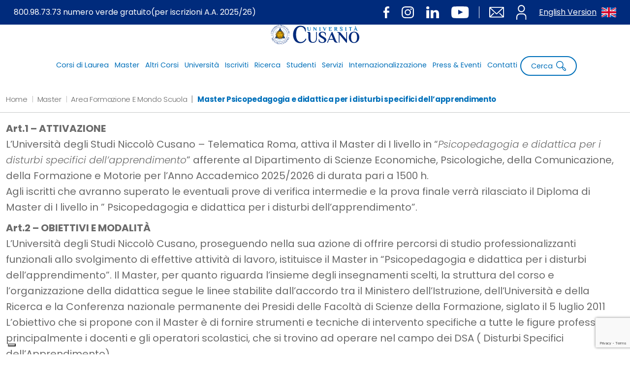

--- FILE ---
content_type: text/html; charset=UTF-8
request_url: https://www.unicusano.it/master/psicopedagogia-e-didattica-per-i-disturbi-specifici-dell-apprendimento?bando=true
body_size: 23600
content:
<!DOCTYPE html>
<html lang="it">
  <head>
<!-- Google Tag Manager -->
<script>(function(w,d,s,l,i){w[l]=w[l]||[];w[l].push({'gtm.start':
new Date().getTime(),event:'gtm.js'});var f=d.getElementsByTagName(s)[0],
j=d.createElement(s),dl=l!='dataLayer'?'&l='+l:'';j.async=true;j.src=
'https://www.googletagmanager.com/gtm.js?id='+i+dl;f.parentNode.insertBefore(j,f);
})(window,document,'script','dataLayer','GTM-MFNTCQ');</script>
<!-- End Google Tag Manager -->

	  
    <meta charset="utf-8">
    <meta http-equiv="X-UA-Compatible" content="IE=edge">
    <meta name="viewport" content="width=device-width, initial-scale=1, shrink-to-fit=no">
    <link rel="shortcut icon" href="https://www.unicusano.it/wp-content/themes/unicusano/assets/img/favicon.png" type="image/x-icon">


	  
<meta name='robots' content='index, follow, max-image-preview:large, max-snippet:-1, max-video-preview:-1' />
	<style>img:is([sizes="auto" i], [sizes^="auto," i]) { contain-intrinsic-size: 3000px 1500px }</style>
	
	<!-- This site is optimized with the Yoast SEO plugin v26.1.1 - https://yoast.com/wordpress/plugins/seo/ -->
	<title>Master Didattica disturbi dell&#039;apprendimento | Unicusano</title>
	<meta name="description" content="Scopri il master in Didattica per i disturbi dell&#039;apprendimento. Studia online dove e quando vuoi e ottieni un master riconosciuto dal MIUR." />
	<link rel="canonical" href="https://www.unicusano.it/master/psicopedagogia-e-didattica-per-i-disturbi-specifici-dell-apprendimento" />
	<meta property="og:locale" content="it_IT" />
	<meta property="og:type" content="article" />
	<meta property="og:title" content="Master Didattica disturbi dell&#039;apprendimento | Unicusano" />
	<meta property="og:description" content="Scopri il master in Didattica per i disturbi dell&#039;apprendimento. Studia online dove e quando vuoi e ottieni un master riconosciuto dal MIUR." />
	<meta property="og:url" content="https://www.unicusano.it/master/psicopedagogia-e-didattica-per-i-disturbi-specifici-dell-apprendimento" />
	<meta property="og:site_name" content="Unicusano" />
	<meta property="article:modified_time" content="2025-11-06T10:48:15+00:00" />
	<meta name="twitter:card" content="summary_large_image" />
	<meta name="twitter:label1" content="Tempo di lettura stimato" />
	<meta name="twitter:data1" content="8 minuti" />
	<script type="application/ld+json" class="yoast-schema-graph">{"@context":"https://schema.org","@graph":[{"@type":"WebPage","@id":"https://www.unicusano.it/master/psicopedagogia-e-didattica-per-i-disturbi-specifici-dell-apprendimento","url":"https://www.unicusano.it/master/psicopedagogia-e-didattica-per-i-disturbi-specifici-dell-apprendimento","name":"Master Didattica disturbi dell'apprendimento | Unicusano","isPartOf":{"@id":"https://www.unicusano.it/#website"},"datePublished":"2021-01-12T16:00:36+00:00","dateModified":"2025-11-06T10:48:15+00:00","description":"Scopri il master in Didattica per i disturbi dell'apprendimento. Studia online dove e quando vuoi e ottieni un master riconosciuto dal MIUR.","breadcrumb":{"@id":"https://www.unicusano.it/master/psicopedagogia-e-didattica-per-i-disturbi-specifici-dell-apprendimento#breadcrumb"},"inLanguage":"it-IT","potentialAction":[{"@type":"ReadAction","target":["https://www.unicusano.it/master/psicopedagogia-e-didattica-per-i-disturbi-specifici-dell-apprendimento"]}]},{"@type":"BreadcrumbList","@id":"https://www.unicusano.it/master/psicopedagogia-e-didattica-per-i-disturbi-specifici-dell-apprendimento#breadcrumb","itemListElement":[{"@type":"ListItem","position":1,"name":"Home","item":"https://www.unicusano.it/"},{"@type":"ListItem","position":2,"name":"Psicopedagogia e didattica per i disturbi specifici dell&#8217;apprendimento"}]},{"@type":"WebSite","@id":"https://www.unicusano.it/#website","url":"https://www.unicusano.it/","name":"Unicusano","description":"Università degli Studi Niccolò Cusano","potentialAction":[{"@type":"SearchAction","target":{"@type":"EntryPoint","urlTemplate":"https://www.unicusano.it/?s={search_term_string}"},"query-input":{"@type":"PropertyValueSpecification","valueRequired":true,"valueName":"search_term_string"}}],"inLanguage":"it-IT"}]}</script>
	<!-- / Yoast SEO plugin. -->


<link rel='dns-prefetch' href='//use.fontawesome.com' />
<link href='https://fonts.gstatic.com' crossorigin rel='preconnect' />
<style id='wp-emoji-styles-inline-css' type='text/css'>

	img.wp-smiley, img.emoji {
		display: inline !important;
		border: none !important;
		box-shadow: none !important;
		height: 1em !important;
		width: 1em !important;
		margin: 0 0.07em !important;
		vertical-align: -0.1em !important;
		background: none !important;
		padding: 0 !important;
	}
</style>
<link rel='stylesheet' id='wp-block-library-css' href='https://www.unicusano.it/wp-includes/css/dist/block-library/style.min.css?ver=6.8.3' type='text/css' media='all' />
<style id='classic-theme-styles-inline-css' type='text/css'>
/*! This file is auto-generated */
.wp-block-button__link{color:#fff;background-color:#32373c;border-radius:9999px;box-shadow:none;text-decoration:none;padding:calc(.667em + 2px) calc(1.333em + 2px);font-size:1.125em}.wp-block-file__button{background:#32373c;color:#fff;text-decoration:none}
</style>
<style id='global-styles-inline-css' type='text/css'>
:root{--wp--preset--aspect-ratio--square: 1;--wp--preset--aspect-ratio--4-3: 4/3;--wp--preset--aspect-ratio--3-4: 3/4;--wp--preset--aspect-ratio--3-2: 3/2;--wp--preset--aspect-ratio--2-3: 2/3;--wp--preset--aspect-ratio--16-9: 16/9;--wp--preset--aspect-ratio--9-16: 9/16;--wp--preset--color--black: #000000;--wp--preset--color--cyan-bluish-gray: #abb8c3;--wp--preset--color--white: #ffffff;--wp--preset--color--pale-pink: #f78da7;--wp--preset--color--vivid-red: #cf2e2e;--wp--preset--color--luminous-vivid-orange: #ff6900;--wp--preset--color--luminous-vivid-amber: #fcb900;--wp--preset--color--light-green-cyan: #7bdcb5;--wp--preset--color--vivid-green-cyan: #00d084;--wp--preset--color--pale-cyan-blue: #8ed1fc;--wp--preset--color--vivid-cyan-blue: #0693e3;--wp--preset--color--vivid-purple: #9b51e0;--wp--preset--gradient--vivid-cyan-blue-to-vivid-purple: linear-gradient(135deg,rgba(6,147,227,1) 0%,rgb(155,81,224) 100%);--wp--preset--gradient--light-green-cyan-to-vivid-green-cyan: linear-gradient(135deg,rgb(122,220,180) 0%,rgb(0,208,130) 100%);--wp--preset--gradient--luminous-vivid-amber-to-luminous-vivid-orange: linear-gradient(135deg,rgba(252,185,0,1) 0%,rgba(255,105,0,1) 100%);--wp--preset--gradient--luminous-vivid-orange-to-vivid-red: linear-gradient(135deg,rgba(255,105,0,1) 0%,rgb(207,46,46) 100%);--wp--preset--gradient--very-light-gray-to-cyan-bluish-gray: linear-gradient(135deg,rgb(238,238,238) 0%,rgb(169,184,195) 100%);--wp--preset--gradient--cool-to-warm-spectrum: linear-gradient(135deg,rgb(74,234,220) 0%,rgb(151,120,209) 20%,rgb(207,42,186) 40%,rgb(238,44,130) 60%,rgb(251,105,98) 80%,rgb(254,248,76) 100%);--wp--preset--gradient--blush-light-purple: linear-gradient(135deg,rgb(255,206,236) 0%,rgb(152,150,240) 100%);--wp--preset--gradient--blush-bordeaux: linear-gradient(135deg,rgb(254,205,165) 0%,rgb(254,45,45) 50%,rgb(107,0,62) 100%);--wp--preset--gradient--luminous-dusk: linear-gradient(135deg,rgb(255,203,112) 0%,rgb(199,81,192) 50%,rgb(65,88,208) 100%);--wp--preset--gradient--pale-ocean: linear-gradient(135deg,rgb(255,245,203) 0%,rgb(182,227,212) 50%,rgb(51,167,181) 100%);--wp--preset--gradient--electric-grass: linear-gradient(135deg,rgb(202,248,128) 0%,rgb(113,206,126) 100%);--wp--preset--gradient--midnight: linear-gradient(135deg,rgb(2,3,129) 0%,rgb(40,116,252) 100%);--wp--preset--font-size--small: 13px;--wp--preset--font-size--medium: 20px;--wp--preset--font-size--large: 36px;--wp--preset--font-size--x-large: 42px;--wp--preset--spacing--20: 0.44rem;--wp--preset--spacing--30: 0.67rem;--wp--preset--spacing--40: 1rem;--wp--preset--spacing--50: 1.5rem;--wp--preset--spacing--60: 2.25rem;--wp--preset--spacing--70: 3.38rem;--wp--preset--spacing--80: 5.06rem;--wp--preset--shadow--natural: 6px 6px 9px rgba(0, 0, 0, 0.2);--wp--preset--shadow--deep: 12px 12px 50px rgba(0, 0, 0, 0.4);--wp--preset--shadow--sharp: 6px 6px 0px rgba(0, 0, 0, 0.2);--wp--preset--shadow--outlined: 6px 6px 0px -3px rgba(255, 255, 255, 1), 6px 6px rgba(0, 0, 0, 1);--wp--preset--shadow--crisp: 6px 6px 0px rgba(0, 0, 0, 1);}:where(.is-layout-flex){gap: 0.5em;}:where(.is-layout-grid){gap: 0.5em;}body .is-layout-flex{display: flex;}.is-layout-flex{flex-wrap: wrap;align-items: center;}.is-layout-flex > :is(*, div){margin: 0;}body .is-layout-grid{display: grid;}.is-layout-grid > :is(*, div){margin: 0;}:where(.wp-block-columns.is-layout-flex){gap: 2em;}:where(.wp-block-columns.is-layout-grid){gap: 2em;}:where(.wp-block-post-template.is-layout-flex){gap: 1.25em;}:where(.wp-block-post-template.is-layout-grid){gap: 1.25em;}.has-black-color{color: var(--wp--preset--color--black) !important;}.has-cyan-bluish-gray-color{color: var(--wp--preset--color--cyan-bluish-gray) !important;}.has-white-color{color: var(--wp--preset--color--white) !important;}.has-pale-pink-color{color: var(--wp--preset--color--pale-pink) !important;}.has-vivid-red-color{color: var(--wp--preset--color--vivid-red) !important;}.has-luminous-vivid-orange-color{color: var(--wp--preset--color--luminous-vivid-orange) !important;}.has-luminous-vivid-amber-color{color: var(--wp--preset--color--luminous-vivid-amber) !important;}.has-light-green-cyan-color{color: var(--wp--preset--color--light-green-cyan) !important;}.has-vivid-green-cyan-color{color: var(--wp--preset--color--vivid-green-cyan) !important;}.has-pale-cyan-blue-color{color: var(--wp--preset--color--pale-cyan-blue) !important;}.has-vivid-cyan-blue-color{color: var(--wp--preset--color--vivid-cyan-blue) !important;}.has-vivid-purple-color{color: var(--wp--preset--color--vivid-purple) !important;}.has-black-background-color{background-color: var(--wp--preset--color--black) !important;}.has-cyan-bluish-gray-background-color{background-color: var(--wp--preset--color--cyan-bluish-gray) !important;}.has-white-background-color{background-color: var(--wp--preset--color--white) !important;}.has-pale-pink-background-color{background-color: var(--wp--preset--color--pale-pink) !important;}.has-vivid-red-background-color{background-color: var(--wp--preset--color--vivid-red) !important;}.has-luminous-vivid-orange-background-color{background-color: var(--wp--preset--color--luminous-vivid-orange) !important;}.has-luminous-vivid-amber-background-color{background-color: var(--wp--preset--color--luminous-vivid-amber) !important;}.has-light-green-cyan-background-color{background-color: var(--wp--preset--color--light-green-cyan) !important;}.has-vivid-green-cyan-background-color{background-color: var(--wp--preset--color--vivid-green-cyan) !important;}.has-pale-cyan-blue-background-color{background-color: var(--wp--preset--color--pale-cyan-blue) !important;}.has-vivid-cyan-blue-background-color{background-color: var(--wp--preset--color--vivid-cyan-blue) !important;}.has-vivid-purple-background-color{background-color: var(--wp--preset--color--vivid-purple) !important;}.has-black-border-color{border-color: var(--wp--preset--color--black) !important;}.has-cyan-bluish-gray-border-color{border-color: var(--wp--preset--color--cyan-bluish-gray) !important;}.has-white-border-color{border-color: var(--wp--preset--color--white) !important;}.has-pale-pink-border-color{border-color: var(--wp--preset--color--pale-pink) !important;}.has-vivid-red-border-color{border-color: var(--wp--preset--color--vivid-red) !important;}.has-luminous-vivid-orange-border-color{border-color: var(--wp--preset--color--luminous-vivid-orange) !important;}.has-luminous-vivid-amber-border-color{border-color: var(--wp--preset--color--luminous-vivid-amber) !important;}.has-light-green-cyan-border-color{border-color: var(--wp--preset--color--light-green-cyan) !important;}.has-vivid-green-cyan-border-color{border-color: var(--wp--preset--color--vivid-green-cyan) !important;}.has-pale-cyan-blue-border-color{border-color: var(--wp--preset--color--pale-cyan-blue) !important;}.has-vivid-cyan-blue-border-color{border-color: var(--wp--preset--color--vivid-cyan-blue) !important;}.has-vivid-purple-border-color{border-color: var(--wp--preset--color--vivid-purple) !important;}.has-vivid-cyan-blue-to-vivid-purple-gradient-background{background: var(--wp--preset--gradient--vivid-cyan-blue-to-vivid-purple) !important;}.has-light-green-cyan-to-vivid-green-cyan-gradient-background{background: var(--wp--preset--gradient--light-green-cyan-to-vivid-green-cyan) !important;}.has-luminous-vivid-amber-to-luminous-vivid-orange-gradient-background{background: var(--wp--preset--gradient--luminous-vivid-amber-to-luminous-vivid-orange) !important;}.has-luminous-vivid-orange-to-vivid-red-gradient-background{background: var(--wp--preset--gradient--luminous-vivid-orange-to-vivid-red) !important;}.has-very-light-gray-to-cyan-bluish-gray-gradient-background{background: var(--wp--preset--gradient--very-light-gray-to-cyan-bluish-gray) !important;}.has-cool-to-warm-spectrum-gradient-background{background: var(--wp--preset--gradient--cool-to-warm-spectrum) !important;}.has-blush-light-purple-gradient-background{background: var(--wp--preset--gradient--blush-light-purple) !important;}.has-blush-bordeaux-gradient-background{background: var(--wp--preset--gradient--blush-bordeaux) !important;}.has-luminous-dusk-gradient-background{background: var(--wp--preset--gradient--luminous-dusk) !important;}.has-pale-ocean-gradient-background{background: var(--wp--preset--gradient--pale-ocean) !important;}.has-electric-grass-gradient-background{background: var(--wp--preset--gradient--electric-grass) !important;}.has-midnight-gradient-background{background: var(--wp--preset--gradient--midnight) !important;}.has-small-font-size{font-size: var(--wp--preset--font-size--small) !important;}.has-medium-font-size{font-size: var(--wp--preset--font-size--medium) !important;}.has-large-font-size{font-size: var(--wp--preset--font-size--large) !important;}.has-x-large-font-size{font-size: var(--wp--preset--font-size--x-large) !important;}
:where(.wp-block-post-template.is-layout-flex){gap: 1.25em;}:where(.wp-block-post-template.is-layout-grid){gap: 1.25em;}
:where(.wp-block-columns.is-layout-flex){gap: 2em;}:where(.wp-block-columns.is-layout-grid){gap: 2em;}
:root :where(.wp-block-pullquote){font-size: 1.5em;line-height: 1.6;}
</style>
<link rel='stylesheet' id='wpdm-font-awesome-css' href='https://use.fontawesome.com/releases/v6.7.2/css/all.css?ver=6.8.3' type='text/css' media='all' />
<link rel='stylesheet' id='wpdm-front-css' href='https://www.unicusano.it/wp-content/plugins/download-manager/assets/css/front.min.css?ver=6.8.3' type='text/css' media='all' />
<link rel='stylesheet' id='contact-form-7-css' href='https://www.unicusano.it/wp-content/plugins/contact-form-7/includes/css/styles.css?ver=6.1.2' type='text/css' media='all' />
<link rel='stylesheet' id='wpcf7-redirect-script-frontend-css' href='https://www.unicusano.it/wp-content/plugins/wpcf7-redirect/build/assets/frontend-script.css?ver=2c532d7e2be36f6af233' type='text/css' media='all' />
<link rel='stylesheet' id='bootstrap_css-css' href='https://www.unicusano.it/wp-content/themes/unicusano/assets/styles/bootstrap.min.css?ver=5.1.3' type='text/css' media='all' />
<link rel='stylesheet' id='mmenu-light-css-css' href='https://www.unicusano.it/wp-content/themes/unicusano/assets/styles/mmenu-light.css?ver=1.0.0' type='text/css' media='all' />
<link rel='stylesheet' id='glide_core_css-css' href='https://www.unicusano.it/wp-content/themes/unicusano/assets/styles/glide.core.min.css?ver=1.0.0' type='text/css' media='all' />
<link rel='stylesheet' id='glide_theme_css-css' href='https://www.unicusano.it/wp-content/themes/unicusano/assets/styles/glide.theme.min.css?ver=1.0.0' type='text/css' media='all' />
<link rel='stylesheet' id='style_css-css' href='https://www.unicusano.it/wp-content/themes/unicusano/assets/styles/style.css' type='text/css' media='all' />
<link rel='stylesheet' id='personal_css-css' href='https://www.unicusano.it/wp-content/themes/unicusano/assets/styles/personal.css' type='text/css' media='all' />
<link rel='stylesheet' id='uacf7-frontend-style-css' href='https://www.unicusano.it/wp-content/plugins/ultimate-addons-for-contact-form-7/assets/css/uacf7-frontend.css?ver=6.8.3' type='text/css' media='all' />
<link rel='stylesheet' id='uacf7-form-style-css' href='https://www.unicusano.it/wp-content/plugins/ultimate-addons-for-contact-form-7/assets/css/form-style.css?ver=6.8.3' type='text/css' media='all' />
<link rel='stylesheet' id='uacf7-column-css' href='https://www.unicusano.it/wp-content/plugins/ultimate-addons-for-contact-form-7/addons/column/grid/columns.css?ver=6.8.3' type='text/css' media='all' />
<link rel='stylesheet' id='tablepress-default-css' href='https://www.unicusano.it/wp-content/tablepress-combined.min.css?ver=12' type='text/css' media='all' />
<link rel='stylesheet' id='uacf7-repeater-style-css' href='https://www.unicusano.it/wp-content/plugins/ultimate-addons-for-contact-form-7-pro/addons/repeater-field-pro//css/repeater-style.css?ver=6.8.3' type='text/css' media='all' />
<script type="text/javascript" src="https://www.unicusano.it/wp-includes/js/jquery/jquery.min.js?ver=3.7.1" id="jquery-core-js"></script>
<script type="text/javascript" src="https://www.unicusano.it/wp-includes/js/jquery/jquery-migrate.min.js?ver=3.4.1" id="jquery-migrate-js"></script>
<script type="text/javascript" src="https://www.unicusano.it/wp-content/plugins/download-manager/assets/js/wpdm.min.js?ver=6.8.3" id="wpdmjs-js"></script>
<script type="text/javascript" id="wpdm-frontjs-js-extra">
/* <![CDATA[ */
var wpdm_url = {"home":"https:\/\/www.unicusano.it\/","site":"https:\/\/www.unicusano.it\/","ajax":"https:\/\/www.unicusano.it\/wp-admin\/admin-ajax.php"};
var wpdm_js = {"spinner":"<i class=\"fas fa-sun fa-spin\"><\/i>","client_id":"2104d7bbc42f8d2422103ad5daea7316"};
var wpdm_strings = {"pass_var":"Password verificata!","pass_var_q":"Fai clic sul seguente pulsante per avviare il download.","start_dl":"Avvia download"};
/* ]]> */
</script>
<script type="text/javascript" src="https://www.unicusano.it/wp-content/plugins/download-manager/assets/js/front.min.js?ver=6.8.3" id="wpdm-frontjs-js"></script>
<script type="text/javascript" src="https://www.unicusano.it/wp-content/plugins/ultimate-addons-for-contact-form-7-pro/addons/conditional-redirect/js/global-tag-ajax.js" id="uacf7-global-tag-js"></script>
<link rel="https://api.w.org/" href="https://www.unicusano.it/wp-json/" /><link rel="EditURI" type="application/rsd+xml" title="RSD" href="https://www.unicusano.it/xmlrpc.php?rsd" />
<meta name="generator" content="WordPress 6.8.3" />
<link rel='shortlink' href='https://www.unicusano.it/?p=7671' />
<link rel="alternate" title="oEmbed (JSON)" type="application/json+oembed" href="https://www.unicusano.it/wp-json/oembed/1.0/embed?url=https%3A%2F%2Fwww.unicusano.it%2Fmaster%2Fpsicopedagogia-e-didattica-per-i-disturbi-specifici-dell-apprendimento" />
<link rel="alternate" title="oEmbed (XML)" type="text/xml+oembed" href="https://www.unicusano.it/wp-json/oembed/1.0/embed?url=https%3A%2F%2Fwww.unicusano.it%2Fmaster%2Fpsicopedagogia-e-didattica-per-i-disturbi-specifici-dell-apprendimento&#038;format=xml" />
<meta name="generator" content="WordPress Download Manager 6.8.3" />
		        <style>
            /* WPDM Link Template Styles */        </style>
		        <script>
            function wpdm_rest_url(request) {
                return "https://www.unicusano.it/wp-json/wpdm/" + request;
            }
        </script>
		
<script>
  //console.log('dev');
  var isMobile = "no";
</script>
	
<link rel="preload" href="https://www.unicusano.it/wp-content/themes/unicusano/assets/styles/all.min.css" as="style" onload="this.onload=null;this.rel='stylesheet'"> <noscript><link rel="stylesheet" href="https://www.unicusano.it/wp-content/themes/unicusano/assets/styles/all.min.css"></noscript>

 

	  
  </head>
    <body class="page-7671">
	  
<!-- Google Tag Manager (noscript) -->
<noscript><iframe src="https://www.googletagmanager.com/ns.html?id=GTM-MFNTCQ"
height="0" width="0" style="display:none;visibility:hidden"></iframe></noscript>
<!-- End Google Tag Manager (noscript) -->

	  
	  
    <!-- Modal-->
        <div class="modal fade" id="modalSearch">
          <div class="modal-dialog modal-fullscreen modal-search">
            <div class="modal-content">
              <div class="modal-header">
                <button class="btn-close" type="button" data-bs-dismiss="modal" aria-label="Seleziona per chiudere la ricerca"><i class="fa-solid fa-xmark cl-bright"></i></button>
              </div>
              <div class="modal-body">
                <div class="container h-100">
                  <div class="row h-100 align-items-center">
                    <div class="col-md-12">                      
                      <form method="get" action="https://www.unicusano.it/">
                        <label class="form-label" for="searchInput">Fai una ricerca all'interno del sito</label>
                        <input id="searchInput" name="s" class="form-control form-search" type="text" placeholder="inserisci il termine da cercare...">
                        <button class="btn btn-primary btn-search" type="submit">Invia</button>
                      </form>
                    </div>
                  </div>
                </div>
              </div>
            </div>
          </div>
        </div>
         
        <!-- Header Index-->
        <header class="header" id="header">   
              <div class="header--topbar">
                 
                <a class="visually-hidden-focusable" href="#main" style="color:#fff;text-decoration:underline;">Vai al contenuto principale</a>
                <div class="header--topbar__container container">
                  <span class="header--topbar__title">
                    <a href="tel:800987373" title="Chiama il numero verde gratuito di unicusano 800.98.73.73">
                      <!-- <img style="max-height:44px;margin-right:8px;" alt="" src="https://www.unicusano.it/wp-content/themes/unicusano/assets/img/numero-verde.png"> -->
                      800.98.73.73 numero verde gratuito 
                      <span class="desktopOnly">(per iscrizioni A.A. 2025/26)</span>                     </a>
                  </span>
                  <div class="header--topbar__links">
                    <div class="header--topbar__social d-none d-md-flex">
                      <a class="header--topbar__btn" href="https://www.facebook.com/UniversitaNiccoloCusano/" title="Visita pagina facebook unicusano"><img src="https://www.unicusano.it/wp-content/themes/unicusano/assets/img/icn-facebook.svg" alt=""></a>
                      <a class="header--topbar__btn" href="https://www.instagram.com/unicusano" title="Visita profilo instagram unicusano"><img src="https://www.unicusano.it/wp-content/themes/unicusano/assets/img/icn-instagram.svg" alt=""></a>
                      <a class="header--topbar__btn" href="https://www.linkedin.com/school/2539786" title="Visita profilo linkedin unicusano"><img src="https://www.unicusano.it/wp-content/themes/unicusano/assets/img/icn-linkedin.svg" alt=""></a>
                      <a class="header--topbar__btn" href="https://www.youtube.com/c/Niccol%C3%B2CusanoUniversit%C3%A0" title="Visita canale youtube unicusano"><img src="https://www.unicusano.it/wp-content/themes/unicusano/assets/img/icn-youtube.svg" alt=""></a>
                    </div>
                    <div class="header--topbar__contacts">
                      <a style="margin-left:0!important" class="header--topbar__btn" href="mailto:informazioni@unicusano.it" title="Invia una email">
                        <img src="https://www.unicusano.it/wp-content/themes/unicusano/assets/img/icn-email-line.svg" alt="">
                      </a>
                      <!-- <a class="header--topbar__btn" href="tel:800987373" >
                        <img src="https://www.unicusano.it/wp-content/themes/unicusano/assets/img/icn-phone-line.svg" alt="">
                      </a> -->
                      <a class="header--topbar__btn d-none d-md-flex" href="https://www.unicusano.it/studenti/login" title="Effettua il login">
                        <img src="https://www.unicusano.it/wp-content/themes/unicusano/assets/img/icn-user.svg" alt="">
                      </a>
                      <a class="header--topbar__btn d-none d-md-flex" href="https://www.unicusano.it/en" title="English version" style="color:#fff;line-height:30px;">
                        English Version <img src="https://www.unicusano.it/wp-content/themes/unicusano/assets/img/icn-inghilterra-bandiera.svg" alt="" style="width:30px;margin-left:10px;">
                      </a>
                    </div>
                  </div>
                </div>
              </div>
              <!-- Navbar-->

              <nav class="navbar navbar-expand navbar-light">
    <div class="container">
        <a class="navbar-brand" href="https://www.unicusano.it"><img src="https://www.unicusano.it/wp-content/themes/unicusano/assets/img/logo.svg" alt="logo università Unicusano"></a>
        <div class="navbar-mobile mobileOnly">
          <a class="navbar-mobile__user d-md-none" href="https://www.unicusano.it/studenti/login" title="Effettua il login"><img src="https://www.unicusano.it/wp-content/themes/unicusano/assets/img/icn-user-p.svg" alt=""></a>
          <a class="mmenu__open navbar__hamburger" href="#navigation"><b></b><b></b><b></b></a>
        </div>        
        <ul id="menu-menu-wordpress" class="navbar-nav md-auto desktopOnly"><li class='nav-item'><a href="https://www.unicusano.it/corsi-di-laurea" class="menu-item menu-item-type-post_type menu-item-object-page nav-link">Corsi di Laurea</a></li>
<li class='nav-item dropdown' style='display: inline-flex;'><a href="https://www.unicusano.it/master-universitari-online" class="menu-item menu-item-type-post_type menu-item-object-page menu-item-has-children nav-link">Master</a><button class="visually-hidden-focusable nav-link dropdown-toggle" data-bs-toggle="dropdown" style="float: none;position:relative;display:block;padding-top: 15px;">Menu Master</button>
<ul class="sub-menu dropdown-menu">
<li><a href="https://www.unicusano.it/master-area-economico-giuridica" class="menu-item menu-item-type-taxonomy menu-item-object-areemaster dropdown-item">Area Economico Giuridica</a></li>
<li><a href="https://www.unicusano.it/master-area-psicologica" class="menu-item menu-item-type-taxonomy menu-item-object-areemaster current-master_cpt-ancestor current-menu-parent current-master_cpt-parent dropdown-item">Area Psicologica</a></li>
<li><a href="https://www.unicusano.it/master-area-formazione-e-mondo-scuola" class="menu-item menu-item-type-taxonomy menu-item-object-areemaster current-master_cpt-ancestor current-menu-parent current-master_cpt-parent dropdown-item">Area Formazione e Mondo Scuola</a></li>
<li><a href="https://www.unicusano.it/master-area-medico-sanitaria" class="menu-item menu-item-type-taxonomy menu-item-object-areemaster dropdown-item">Area Medico Sanitaria</a></li>
<li><a href="https://www.unicusano.it/master-area-politologica" class="menu-item menu-item-type-taxonomy menu-item-object-areemaster dropdown-item">Area Politologica</a></li>
<li><a href="https://www.unicusano.it/master-area-forze-armate" class="menu-item menu-item-type-taxonomy menu-item-object-areemaster dropdown-item">Area Forze Armate</a></li>
<li><a href="https://www.unicusano.it/master-area-ingegneristica" class="menu-item menu-item-type-taxonomy menu-item-object-areemaster dropdown-item">Area Ingegneristica</a></li>
<li><a href="https://www.unicusano.it/master-area-scienze-motorie" class="menu-item menu-item-type-taxonomy menu-item-object-areemaster dropdown-item">Area Scienze Motorie</a></li>
</ul>
</li>
<li class='nav-item dropdown' style='display: inline-flex;'><a href="#" class="menu-item menu-item-type-custom menu-item-object-custom menu-item-has-children nav-link">Altri Corsi</a><button class="visually-hidden-focusable nav-link dropdown-toggle" data-bs-toggle="dropdown" style="float: none;position:relative;display:block;padding-top: 15px;">Menu Altri Corsi</button>
<ul class="sub-menu dropdown-menu">
<li><a href="https://www.unicusano.it/corsi-di-perfezionamento-e-aggiornamento-professionale" class="menu-item menu-item-type-post_type menu-item-object-page dropdown-item">Corsi Online di Perfezionamento <br> e Aggiornamento Professionale</a></li>
<li><a href="https://www.unicusano.it/corsi-singoli" class="menu-item menu-item-type-post_type menu-item-object-page dropdown-item">Corsi singoli</a></li>
<li><a href="https://www.unicusano.it/dottorato" class="menu-item menu-item-type-taxonomy menu-item-object-category dropdown-item">Dottorato</a></li>
<li><a href="https://www.unicusano.it/scuola-di-specializzazione-per-le-professioni-legali" class="menu-item menu-item-type-taxonomy menu-item-object-category dropdown-item">Scuola di Specializzazione per le Professioni Legali</a></li>
<li><a href="https://www.unicusano.it/certificazione-plida" class="menu-item menu-item-type-post_type menu-item-object-page dropdown-item">Certificazione PLIDA</a></li>
<li><a href="https://www.unicusano.it/certificazione-ditals" class="menu-item menu-item-type-post_type menu-item-object-page dropdown-item">Certificazione DITALS</a></li>
<li><a href="https://www.unicusano.it/corsi-di-lingua-e-cultura-italiana-per-stranieri" class="menu-item menu-item-type-post_type menu-item-object-page dropdown-item">Corsi di lingua e cultura italiana per stranieri</a></li>
<li><a href="https://www.unicusano.it/percorsi-art-6-40-cfu-specializzazione-sostegno" class="menu-item menu-item-type-post_type menu-item-object-page dropdown-item">Percorsi Art. 6 – 40 CFU | Specializzazione Sostegno</a></li>
<li><a href="https://www.unicusano.it/formazione-insegnanti-60-30-36-cfu" class="menu-item menu-item-type-post_type menu-item-object-page dropdown-item">Formazione insegnanti 60-30-36 CFU</a></li>
<li><a href="https://www.unicusano.it/corso-di-preparazione-ai-concorsi" class="menu-item menu-item-type-post_type menu-item-object-page dropdown-item">Corsi di preparazione ai concorsi</a></li>
<li><a href="https://www.unicusano.it/salus-lab" class="menu-item menu-item-type-post_type menu-item-object-page dropdown-item">Unicusano Salus Lab</a></li>
</ul>
</li>
<li class='nav-item dropdown' style='display: inline-flex;'><a href="#" class="menu-item menu-item-type-custom menu-item-object-custom menu-item-has-children nav-link">Università</a><button class="visually-hidden-focusable nav-link dropdown-toggle" data-bs-toggle="dropdown" style="float: none;position:relative;display:block;padding-top: 15px;">Menu Università</button>
<ul class="sub-menu dropdown-menu">
<li><a href="https://www.unicusano.it/universita/chi-siamo" class="menu-item menu-item-type-post_type menu-item-object-post dropdown-item">Chi Siamo</a></li>
<li><a href="https://www.unicusano.it/universita/mission" class="menu-item menu-item-type-post_type menu-item-object-post dropdown-item">La Mission</a></li>
<li><a href="https://www.unicusano.it/organi-e-documenti-ufficiali" class="menu-item menu-item-type-taxonomy menu-item-object-category dropdown-item">Governance e documenti ufficiali</a></li>
<li><a href="https://www.unicusano.it/universita/dipartimenti" class="menu-item menu-item-type-post_type menu-item-object-post dropdown-item">Dipartimenti</a></li>
<li><a href="https://www.unicusano.it/universita/centro-interdipartimentale-per-i-servizi-formativi" class="menu-item menu-item-type-post_type menu-item-object-post dropdown-item">Centro Interdipartimentale per i Servizi Formativi</a></li>
<li><a href="https://www.unicusano.it/universita/metodologie-didattiche" class="menu-item menu-item-type-post_type menu-item-object-post dropdown-item">Metodologie didattiche</a></li>
<li><a target="_blank" href="https://ricerca.unicusano.it/" class="menu-item menu-item-type-custom menu-item-object-custom dropdown-item">Docenti</a></li>
<li><a href="https://www.unicusano.it/concorsi" class="menu-item menu-item-type-taxonomy menu-item-object-category dropdown-item">Concorsi</a></li>
<li><a href="https://www.unicusano.it/universita/sistema-di-gestione-e-assicurazione-della-qualita" class="menu-item menu-item-type-post_type menu-item-object-post dropdown-item">Sistema di Gestione e Assicurazione della Qualità</a></li>
<li><a href="https://www.unicusano.it/universita/mondo-unicusano-universitaly" class="menu-item menu-item-type-post_type menu-item-object-post dropdown-item">Il Mondo Unicusano</a></li>
<li><a href="https://www.unicusano.it/universita/gallery" class="menu-item menu-item-type-post_type menu-item-object-post dropdown-item">Gallery</a></li>
<li><a target="_blank" href="https://www.unicusano.it/universita/sostieni-la-unicusano" class="menu-item menu-item-type-post_type menu-item-object-post dropdown-item">Dona il 5×1000 all’Unicusano, costruiamo insieme il domani</a></li>
</ul>
</li>
<li class='nav-item dropdown' style='display: inline-flex;'><a href="#" class="menu-item menu-item-type-custom menu-item-object-custom menu-item-has-children nav-link">Iscriviti</a><button class="visually-hidden-focusable nav-link dropdown-toggle" data-bs-toggle="dropdown" style="float: none;position:relative;display:block;padding-top: 15px;">Menu Iscriviti</button>
<ul class="sub-menu dropdown-menu">
<li><a href="https://www.unicusano.it/iscriversi-universita/iscriviti" class="menu-item menu-item-type-post_type menu-item-object-post dropdown-item">Iscriviti</a></li>
<li><a href="https://sophia.unicusano.it/domanda/feaintesiattiva" class="menu-item menu-item-type-custom menu-item-object-custom dropdown-item">Domanda d&#8217;iscrizione <br> Corso di Studi A.A. 2025-2026</a></li>
<li><a href="https://www.unicusano.it/riconoscimento-cfu" class="menu-item menu-item-type-post_type menu-item-object-page dropdown-item">Riconoscimento CFU</a></li>
<li><a href="https://www.unicusano.it/iscriversi-universita/doppia-iscrizione-universita-master-e-dottorato-e-possibile" class="menu-item menu-item-type-post_type menu-item-object-post dropdown-item">Doppia iscrizione</a></li>
<li><a href="https://www.unicusano.it/iscriversi-universita/retta-annuale-e-diritti-di-segreteria/diritti-di-segreteria" class="menu-item menu-item-type-post_type menu-item-object-post dropdown-item">Diritti di segreteria</a></li>
<li><a href="https://www.unicusano.it/iscriversi-universita/retta-annuale-e-diritti-di-segreteria" class="menu-item menu-item-type-taxonomy menu-item-object-category dropdown-item">Retta annuale</a></li>
<li><a href="https://www.unicusano.it/iscriversi-universita/retta-annuale-e-diritti-di-segreteria/tassa-regionale" class="menu-item menu-item-type-post_type menu-item-object-post dropdown-item">Tassa regionale</a></li>
<li><a href="https://www.unicusano.it/iscriversi-universita/convenzioni" class="menu-item menu-item-type-post_type menu-item-object-post dropdown-item">Convenzioni</a></li>
<li><a href="https://www.unicusano.it/iscriversi-universita/pa-110-e-lode" class="menu-item menu-item-type-post_type menu-item-object-post dropdown-item">PA 110 e Lode</a></li>
<li><a href="https://www.unicusano.it/iscriversi-universita/faq" class="menu-item menu-item-type-post_type menu-item-object-post dropdown-item">Faq</a></li>
<li><a href="https://www.unicusano.it/iscriversi-universita/borsa-di-studio" class="menu-item menu-item-type-post_type menu-item-object-post dropdown-item">Borsa di Studio</a></li>
</ul>
</li>
<li class='nav-item'><a href="https://www.unicusano.it/ricerca" class="menu-item menu-item-type-post_type menu-item-object-page nav-link">Ricerca</a></li>
<li class='nav-item dropdown' style='display: inline-flex;'><a href="#" class="menu-item menu-item-type-custom menu-item-object-custom menu-item-has-children nav-link">Studenti</a><button class="visually-hidden-focusable nav-link dropdown-toggle" data-bs-toggle="dropdown" style="float: none;position:relative;display:block;padding-top: 15px;">Menu Studenti</button>
<ul class="sub-menu dropdown-menu">
<li><a href="https://www.unicusano.it/studenti/assistenza-studenti" class="menu-item menu-item-type-taxonomy menu-item-object-category dropdown-item">Assistenza studenti</a></li>
<li><a href="https://www.unicusano.it/bacheca" class="menu-item menu-item-type-taxonomy menu-item-object-category dropdown-item">Bacheca</a></li>
<li><a href="https://www.unicusano.it/studenti/guida-dello-studente" class="menu-item menu-item-type-post_type menu-item-object-post dropdown-item">Guida dello studente</a></li>
<li><a href="https://www.unicusano.it/studenti/calendario-lezioni-in-presenza" class="menu-item menu-item-type-taxonomy menu-item-object-category dropdown-item">Calendario lezioni in presenza &#8211; sincrone</a></li>
<li><a href="https://www.unicusano.it/studenti/date-appelli" class="menu-item menu-item-type-taxonomy menu-item-object-category dropdown-item">Date Appelli</a></li>
<li><a href="https://www.unicusano.it/studenti/modulistica" class="menu-item menu-item-type-post_type menu-item-object-post dropdown-item">Modulistica</a></li>
<li><a href="https://www.unicusano.it/studenti/servizio-inclusione" class="menu-item menu-item-type-post_type menu-item-object-post dropdown-item">Servizio Inclusione</a></li>
<li><a href="https://www.unicusano.it/studenti/biblioteca-ferdinando-catapano" class="menu-item menu-item-type-post_type menu-item-object-post dropdown-item">Biblioteca “Ferdinando Catapano”</a></li>
<li><a href="https://www.unicusano.it/studenti/biblioteca-virtuale" class="menu-item menu-item-type-post_type menu-item-object-post dropdown-item">Biblioteca virtuale</a></li>
<li><a href="https://www.unicusano.it/studenti/carta-didentita-internazionale-dello-studente-isic" class="menu-item menu-item-type-post_type menu-item-object-post dropdown-item">Carta d’Identità Internazionale dello Studente (ISIC)</a></li>
<li><a href="https://www.unicusano.it/made-in-cusano" class="menu-item menu-item-type-post_type menu-item-object-page dropdown-item">Made in Cusano</a></li>
<li><a href="https://www.unicusano.it/questionario-laureandi" class="menu-item menu-item-type-post_type menu-item-object-page dropdown-item">Rilevazione delle opinioni dei laureandi</a></li>
<li><a href="https://www.unicusano.it/studenti/login" class="menu-item menu-item-type-post_type menu-item-object-post dropdown-item">Login</a></li>
</ul>
</li>
<li class='nav-item dropdown' style='display: inline-flex;'><a href="#" class="menu-item menu-item-type-custom menu-item-object-custom menu-item-has-children nav-link">Servizi</a><button class="visually-hidden-focusable nav-link dropdown-toggle" data-bs-toggle="dropdown" style="float: none;position:relative;display:block;padding-top: 15px;">Menu Servizi</button>
<ul class="sub-menu dropdown-menu">
<li><a href="https://www.unicusano.it/servizi/lezioni-in-presenza" class="menu-item menu-item-type-post_type menu-item-object-post dropdown-item">Lezioni in presenza</a></li>
<li><a href="https://www.unicusano.it/servizi/tutorato" class="menu-item menu-item-type-post_type menu-item-object-post dropdown-item">Servizio di tutoraggio</a></li>
<li><a href="https://www.unicusano.it/servizi/career-service" class="menu-item menu-item-type-post_type menu-item-object-post dropdown-item">Career service &#038; Placement</a></li>
<li><a href="https://www.unicusano.it/servizi/orientamento-universitario" class="menu-item menu-item-type-post_type menu-item-object-post dropdown-item">Orientamento Università</a></li>
<li><a href="https://www.unicusano.it/servizi/come-scegliere-il-percorso-universitario" class="menu-item menu-item-type-post_type menu-item-object-post dropdown-item">Come scegliere il percorso universitario</a></li>
<li><a href="https://www.unicusano.it/servizi/tirocini" class="menu-item menu-item-type-post_type menu-item-object-post dropdown-item">Tirocini</a></li>
<li><a href="https://www.unicusano.it/servizi/ppv-prova-pratica-valutativa" class="menu-item menu-item-type-post_type menu-item-object-post dropdown-item">PPV – Prova Pratica Valutativa</a></li>
<li><a href="https://www.unicusano.it/servizi/ufficio-relazioni-internazionali" class="menu-item menu-item-type-post_type menu-item-object-post dropdown-item">Ufficio Relazioni Internazionali</a></li>
<li><a href="https://www.unicusano.it/servizi/la-residenza-unicusano" class="menu-item menu-item-type-post_type menu-item-object-post dropdown-item">Residenza universitaria</a></li>
<li><a href="https://www.unicusano.it/servizi/alternanza" class="menu-item menu-item-type-post_type menu-item-object-post dropdown-item">Percorsi di Formazione Scuola-Lavoro (FSL)</a></li>
<li><a href="https://www.unicusano.it/servizi/studio-e-lavoro-i-corsi-universitari-senza-obbligo-di-frequenza" class="menu-item menu-item-type-post_type menu-item-object-post dropdown-item">Studio e Lavoro: i corsi universitari senza obbligo di frequenza</a></li>
<li><a href="https://www.unicusano.it/servizi/campus-universitario-roma" class="menu-item menu-item-type-post_type menu-item-object-post dropdown-item">Campus universitario e servizi</a></li>
<li><a href="https://www.unicusano.it/servizi/percorso-eccellenza" class="menu-item menu-item-type-post_type menu-item-object-post dropdown-item">Percorso Eccellenza</a></li>
<li><a href="https://www.unicusano.it/servizi/unicusano-communicationlab" class="menu-item menu-item-type-post_type menu-item-object-post dropdown-item">Unicusano CommunicationLAB</a></li>
<li><a href="https://www.unicusano.it/servizi/cappella-universitaria" class="menu-item menu-item-type-post_type menu-item-object-post dropdown-item">Cappella Universitaria</a></li>
</ul>
</li>
<li class='nav-item dropdown' style='display: inline-flex;'><a href="#" class="menu-item menu-item-type-custom menu-item-object-custom menu-item-has-children nav-link">Internazionalizzazione</a><button class="visually-hidden-focusable nav-link dropdown-toggle" data-bs-toggle="dropdown" style="float: none;position:relative;display:block;padding-top: 15px;">Menu Internazionalizzazione</button>
<ul class="sub-menu dropdown-menu">
<li><a href="https://www.unicusano.it/servizi/erasmus" class="menu-item menu-item-type-post_type menu-item-object-post dropdown-item">Erasmus+</a></li>
<li><a href="https://www.unicusano.it/studiare-all-estero-nel-nostro-campus-a-roma" class="menu-item menu-item-type-taxonomy menu-item-object-category dropdown-item">Studenti Internazionali</a></li>
</ul>
</li>
<li class='nav-item dropdown' style='display: inline-flex;'><a href="#" class="menu-item menu-item-type-custom menu-item-object-custom menu-item-has-children nav-link">Press &#038; Eventi</a><button class="visually-hidden-focusable nav-link dropdown-toggle" data-bs-toggle="dropdown" style="float: none;position:relative;display:block;padding-top: 15px;">Menu Press & Eventi</button>
<ul class="sub-menu dropdown-menu">
<li><a href="https://www.unicusano.it/blog/universita/" class="menu-item menu-item-type-custom menu-item-object-custom dropdown-item">Press</a></li>
<li><a href="https://www.unicusano.it/eventi" class="menu-item menu-item-type-custom menu-item-object-custom dropdown-item">Eventi</a></li>
</ul>
</li>
<li class='nav-item dropdown' style='display: inline-flex;'><a href="https://www.unicusano.it/contatti" class="menu-item menu-item-type-post_type menu-item-object-page menu-item-has-children nav-link">Contatti</a><button class="visually-hidden-focusable nav-link dropdown-toggle" data-bs-toggle="dropdown" style="float: none;position:relative;display:block;padding-top: 15px;">Menu Contatti</button>
<ul class="sub-menu dropdown-menu">
<li><a href="https://www.unicusano.it/contatti" class="menu-item menu-item-type-post_type menu-item-object-page dropdown-item">Segreteria</a></li>
<li><a href="https://www.unicusano.it/contatti/universita-roma" class="menu-item menu-item-type-post_type menu-item-object-post dropdown-item">Sede Centrale</a></li>
<li><a href="https://www.unicusano.it/learning-center" class="menu-item menu-item-type-post_type menu-item-object-page dropdown-item">Learning Center</a></li>
<li><a href="https://www.unicusano.it/learning-point" class="menu-item menu-item-type-post_type menu-item-object-page dropdown-item">Learning Point</a></li>
<li><a href="https://www.unicusano.it/contatti/diventa-partner" class="menu-item menu-item-type-post_type menu-item-object-post dropdown-item">Diventa Partner</a></li>
</ul>
</li>
<li class="desktopOnly nav-item search-item"><button class="nav-link nav-link--search" data-bs-toggle="modal" href="#modalSearch" title="Seleziona per la ricerca nel sito">Cerca <img class="nav-link--search__icn" src="https://www.unicusano.it/wp-content/themes/unicusano/assets/img/icn-search.svg" alt=""></button></li></ul>        
        <div class="mmenu mobileOnly" id="navigation" style="display:none;">
            <div class="mmenu__header">
                <div class="mmenu__close"><i class="fa-solid fa-xmark fa-2x cl-primary"></i></div>
            </div>

            <ul id="menu-menu-wordpress-1" class="menu"><li class="menu-item menu-item-type-post_type menu-item-object-page menu-item-6137"><a href="https://www.unicusano.it/corsi-di-laurea">Corsi di Laurea</a></li>
<li class="menu-item menu-item-type-post_type menu-item-object-page menu-item-has-children menu-item-8367"><a href="https://www.unicusano.it/master-universitari-online">Master</a>
<ul class="sub-menu dropdown-menu">
	<li class="menu-item menu-item-type-taxonomy menu-item-object-areemaster menu-item-8368"><a href="https://www.unicusano.it/master-area-economico-giuridica">Area Economico Giuridica</a></li>
	<li class="menu-item menu-item-type-taxonomy menu-item-object-areemaster current-master_cpt-ancestor current-menu-parent current-master_cpt-parent menu-item-8369"><a href="https://www.unicusano.it/master-area-psicologica">Area Psicologica</a></li>
	<li class="menu-item menu-item-type-taxonomy menu-item-object-areemaster current-master_cpt-ancestor current-menu-parent current-master_cpt-parent menu-item-8370"><a href="https://www.unicusano.it/master-area-formazione-e-mondo-scuola">Area Formazione e Mondo Scuola</a></li>
	<li class="menu-item menu-item-type-taxonomy menu-item-object-areemaster menu-item-8371"><a href="https://www.unicusano.it/master-area-medico-sanitaria">Area Medico Sanitaria</a></li>
	<li class="menu-item menu-item-type-taxonomy menu-item-object-areemaster menu-item-8372"><a href="https://www.unicusano.it/master-area-politologica">Area Politologica</a></li>
	<li class="menu-item menu-item-type-taxonomy menu-item-object-areemaster menu-item-8373"><a href="https://www.unicusano.it/master-area-forze-armate">Area Forze Armate</a></li>
	<li class="menu-item menu-item-type-taxonomy menu-item-object-areemaster menu-item-8374"><a href="https://www.unicusano.it/master-area-ingegneristica">Area Ingegneristica</a></li>
	<li class="menu-item menu-item-type-taxonomy menu-item-object-areemaster menu-item-8375"><a href="https://www.unicusano.it/master-area-scienze-motorie">Area Scienze Motorie</a></li>
</ul>
</li>
<li class="menu-item menu-item-type-custom menu-item-object-custom menu-item-has-children menu-item-8598"><a href="#">Altri Corsi</a>
<ul class="sub-menu dropdown-menu">
	<li class="menu-item menu-item-type-post_type menu-item-object-page menu-item-8599"><a href="https://www.unicusano.it/corsi-di-perfezionamento-e-aggiornamento-professionale">Corsi Online di Perfezionamento <br> e Aggiornamento Professionale</a></li>
	<li class="menu-item menu-item-type-post_type menu-item-object-page menu-item-14218"><a href="https://www.unicusano.it/corsi-singoli">Corsi singoli</a></li>
	<li class="menu-item menu-item-type-taxonomy menu-item-object-category menu-item-13430"><a href="https://www.unicusano.it/dottorato">Dottorato</a></li>
	<li class="menu-item menu-item-type-taxonomy menu-item-object-category menu-item-13486"><a href="https://www.unicusano.it/scuola-di-specializzazione-per-le-professioni-legali">Scuola di Specializzazione per le Professioni Legali</a></li>
	<li class="menu-item menu-item-type-post_type menu-item-object-page menu-item-13931"><a href="https://www.unicusano.it/certificazione-plida">Certificazione PLIDA</a></li>
	<li class="menu-item menu-item-type-post_type menu-item-object-page menu-item-15311"><a href="https://www.unicusano.it/certificazione-ditals">Certificazione DITALS</a></li>
	<li class="menu-item menu-item-type-post_type menu-item-object-page menu-item-15312"><a href="https://www.unicusano.it/corsi-di-lingua-e-cultura-italiana-per-stranieri">Corsi di lingua e cultura italiana per stranieri</a></li>
	<li class="menu-item menu-item-type-post_type menu-item-object-page menu-item-24445"><a href="https://www.unicusano.it/percorsi-art-6-40-cfu-specializzazione-sostegno">Percorsi Art. 6 – 40 CFU | Specializzazione Sostegno</a></li>
	<li class="menu-item menu-item-type-post_type menu-item-object-page menu-item-19747"><a href="https://www.unicusano.it/formazione-insegnanti-60-30-36-cfu">Formazione insegnanti 60-30-36 CFU</a></li>
	<li class="menu-item menu-item-type-post_type menu-item-object-page menu-item-20880"><a href="https://www.unicusano.it/corso-di-preparazione-ai-concorsi">Corsi di preparazione ai concorsi</a></li>
	<li class="menu-item menu-item-type-post_type menu-item-object-page menu-item-20418"><a href="https://www.unicusano.it/salus-lab">Unicusano Salus Lab</a></li>
</ul>
</li>
<li class="menu-item menu-item-type-custom menu-item-object-custom menu-item-has-children menu-item-13434"><a href="#">Università</a>
<ul class="sub-menu dropdown-menu">
	<li class="menu-item menu-item-type-post_type menu-item-object-post menu-item-13435"><a href="https://www.unicusano.it/universita/chi-siamo">Chi Siamo</a></li>
	<li class="menu-item menu-item-type-post_type menu-item-object-post menu-item-13436"><a href="https://www.unicusano.it/universita/mission">La Mission</a></li>
	<li class="menu-item menu-item-type-taxonomy menu-item-object-category menu-item-13440"><a href="https://www.unicusano.it/organi-e-documenti-ufficiali">Governance e documenti ufficiali</a></li>
	<li class="menu-item menu-item-type-post_type menu-item-object-post menu-item-19980"><a href="https://www.unicusano.it/universita/dipartimenti">Dipartimenti</a></li>
	<li class="menu-item menu-item-type-post_type menu-item-object-post menu-item-22046"><a href="https://www.unicusano.it/universita/centro-interdipartimentale-per-i-servizi-formativi">Centro Interdipartimentale per i Servizi Formativi</a></li>
	<li class="menu-item menu-item-type-post_type menu-item-object-post menu-item-24642"><a href="https://www.unicusano.it/universita/metodologie-didattiche">Metodologie didattiche</a></li>
	<li class="menu-item menu-item-type-custom menu-item-object-custom menu-item-14170"><a target="_blank" href="https://ricerca.unicusano.it/">Docenti</a></li>
	<li class="menu-item menu-item-type-taxonomy menu-item-object-category menu-item-13439"><a href="https://www.unicusano.it/concorsi">Concorsi</a></li>
	<li class="menu-item menu-item-type-post_type menu-item-object-post menu-item-13744"><a href="https://www.unicusano.it/universita/sistema-di-gestione-e-assicurazione-della-qualita">Sistema di Gestione e Assicurazione della Qualità</a></li>
	<li class="menu-item menu-item-type-post_type menu-item-object-post menu-item-13437"><a href="https://www.unicusano.it/universita/mondo-unicusano-universitaly">Il Mondo Unicusano</a></li>
	<li class="menu-item menu-item-type-post_type menu-item-object-post menu-item-13673"><a href="https://www.unicusano.it/universita/gallery">Gallery</a></li>
	<li class="menu-item menu-item-type-post_type menu-item-object-post menu-item-13441"><a target="_blank" href="https://www.unicusano.it/universita/sostieni-la-unicusano">Dona il 5×1000 all’Unicusano, costruiamo insieme il domani</a></li>
</ul>
</li>
<li class="menu-item menu-item-type-custom menu-item-object-custom menu-item-has-children menu-item-14836"><a href="#">Iscriviti</a>
<ul class="sub-menu dropdown-menu">
	<li class="menu-item menu-item-type-post_type menu-item-object-post menu-item-13444"><a href="https://www.unicusano.it/iscriversi-universita/iscriviti">Iscriviti</a></li>
	<li class="menu-item menu-item-type-custom menu-item-object-custom menu-item-13745"><a href="https://sophia.unicusano.it/domanda/feaintesiattiva">Domanda d&#8217;iscrizione <br> Corso di Studi A.A. 2025-2026</a></li>
	<li class="menu-item menu-item-type-post_type menu-item-object-page menu-item-14176"><a href="https://www.unicusano.it/riconoscimento-cfu">Riconoscimento CFU</a></li>
	<li class="menu-item menu-item-type-post_type menu-item-object-post menu-item-15270"><a href="https://www.unicusano.it/iscriversi-universita/doppia-iscrizione-universita-master-e-dottorato-e-possibile">Doppia iscrizione</a></li>
	<li class="menu-item menu-item-type-post_type menu-item-object-post menu-item-13446"><a href="https://www.unicusano.it/iscriversi-universita/retta-annuale-e-diritti-di-segreteria/diritti-di-segreteria">Diritti di segreteria</a></li>
	<li class="menu-item menu-item-type-taxonomy menu-item-object-category menu-item-24368"><a href="https://www.unicusano.it/iscriversi-universita/retta-annuale-e-diritti-di-segreteria">Retta annuale</a></li>
	<li class="menu-item menu-item-type-post_type menu-item-object-post menu-item-13447"><a href="https://www.unicusano.it/iscriversi-universita/retta-annuale-e-diritti-di-segreteria/tassa-regionale">Tassa regionale</a></li>
	<li class="menu-item menu-item-type-post_type menu-item-object-post menu-item-13448"><a href="https://www.unicusano.it/iscriversi-universita/convenzioni">Convenzioni</a></li>
	<li class="menu-item menu-item-type-post_type menu-item-object-post menu-item-22945"><a href="https://www.unicusano.it/iscriversi-universita/pa-110-e-lode">PA 110 e Lode</a></li>
	<li class="menu-item menu-item-type-post_type menu-item-object-post menu-item-13449"><a href="https://www.unicusano.it/iscriversi-universita/faq">Faq</a></li>
	<li class="menu-item menu-item-type-post_type menu-item-object-post menu-item-13450"><a href="https://www.unicusano.it/iscriversi-universita/borsa-di-studio">Borsa di Studio</a></li>
</ul>
</li>
<li class="menu-item menu-item-type-post_type menu-item-object-page menu-item-18130"><a href="https://www.unicusano.it/ricerca">Ricerca</a></li>
<li class="menu-item menu-item-type-custom menu-item-object-custom menu-item-has-children menu-item-11733"><a href="#">Studenti</a>
<ul class="sub-menu dropdown-menu">
	<li class="menu-item menu-item-type-taxonomy menu-item-object-category menu-item-13454"><a href="https://www.unicusano.it/studenti/assistenza-studenti">Assistenza studenti</a></li>
	<li class="menu-item menu-item-type-taxonomy menu-item-object-category menu-item-13455"><a href="https://www.unicusano.it/bacheca">Bacheca</a></li>
	<li class="menu-item menu-item-type-post_type menu-item-object-post menu-item-13456"><a href="https://www.unicusano.it/studenti/guida-dello-studente">Guida dello studente</a></li>
	<li class="menu-item menu-item-type-taxonomy menu-item-object-category menu-item-13457"><a href="https://www.unicusano.it/studenti/calendario-lezioni-in-presenza">Calendario lezioni in presenza &#8211; sincrone</a></li>
	<li class="menu-item menu-item-type-taxonomy menu-item-object-category menu-item-13458"><a href="https://www.unicusano.it/studenti/date-appelli">Date Appelli</a></li>
	<li class="menu-item menu-item-type-post_type menu-item-object-post menu-item-14148"><a href="https://www.unicusano.it/studenti/modulistica">Modulistica</a></li>
	<li class="menu-item menu-item-type-post_type menu-item-object-post menu-item-23533"><a href="https://www.unicusano.it/studenti/servizio-inclusione">Servizio Inclusione</a></li>
	<li class="menu-item menu-item-type-post_type menu-item-object-post menu-item-13460"><a href="https://www.unicusano.it/studenti/biblioteca-ferdinando-catapano">Biblioteca “Ferdinando Catapano”</a></li>
	<li class="menu-item menu-item-type-post_type menu-item-object-post menu-item-13461"><a href="https://www.unicusano.it/studenti/biblioteca-virtuale">Biblioteca virtuale</a></li>
	<li class="menu-item menu-item-type-post_type menu-item-object-post menu-item-23794"><a href="https://www.unicusano.it/studenti/carta-didentita-internazionale-dello-studente-isic">Carta d’Identità Internazionale dello Studente (ISIC)</a></li>
	<li class="menu-item menu-item-type-post_type menu-item-object-page menu-item-14141"><a href="https://www.unicusano.it/made-in-cusano">Made in Cusano</a></li>
	<li class="menu-item menu-item-type-post_type menu-item-object-page menu-item-15590"><a href="https://www.unicusano.it/questionario-laureandi">Rilevazione delle opinioni dei laureandi</a></li>
	<li class="menu-item menu-item-type-post_type menu-item-object-post menu-item-13462"><a href="https://www.unicusano.it/studenti/login">Login</a></li>
</ul>
</li>
<li class="menu-item menu-item-type-custom menu-item-object-custom menu-item-has-children menu-item-13420"><a href="#">Servizi</a>
<ul class="sub-menu dropdown-menu">
	<li class="menu-item menu-item-type-post_type menu-item-object-post menu-item-14091"><a href="https://www.unicusano.it/servizi/lezioni-in-presenza">Lezioni in presenza</a></li>
	<li class="menu-item menu-item-type-post_type menu-item-object-post menu-item-13421"><a href="https://www.unicusano.it/servizi/tutorato">Servizio di tutoraggio</a></li>
	<li class="menu-item menu-item-type-post_type menu-item-object-post menu-item-13422"><a href="https://www.unicusano.it/servizi/career-service">Career service &#038; Placement</a></li>
	<li class="menu-item menu-item-type-post_type menu-item-object-post menu-item-13423"><a href="https://www.unicusano.it/servizi/orientamento-universitario">Orientamento Università</a></li>
	<li class="menu-item menu-item-type-post_type menu-item-object-post menu-item-13453"><a href="https://www.unicusano.it/servizi/come-scegliere-il-percorso-universitario">Come scegliere il percorso universitario</a></li>
	<li class="menu-item menu-item-type-post_type menu-item-object-post menu-item-14128"><a href="https://www.unicusano.it/servizi/tirocini">Tirocini</a></li>
	<li class="menu-item menu-item-type-post_type menu-item-object-post menu-item-21393"><a href="https://www.unicusano.it/servizi/ppv-prova-pratica-valutativa">PPV – Prova Pratica Valutativa</a></li>
	<li class="menu-item menu-item-type-post_type menu-item-object-post menu-item-13424"><a href="https://www.unicusano.it/servizi/ufficio-relazioni-internazionali">Ufficio Relazioni Internazionali</a></li>
	<li class="menu-item menu-item-type-post_type menu-item-object-post menu-item-13425"><a href="https://www.unicusano.it/servizi/la-residenza-unicusano">Residenza universitaria</a></li>
	<li class="menu-item menu-item-type-post_type menu-item-object-post menu-item-13426"><a href="https://www.unicusano.it/servizi/alternanza">Percorsi di Formazione Scuola-Lavoro (FSL)</a></li>
	<li class="menu-item menu-item-type-post_type menu-item-object-post menu-item-13427"><a href="https://www.unicusano.it/servizi/studio-e-lavoro-i-corsi-universitari-senza-obbligo-di-frequenza">Studio e Lavoro: i corsi universitari senza obbligo di frequenza</a></li>
	<li class="menu-item menu-item-type-post_type menu-item-object-post menu-item-14135"><a href="https://www.unicusano.it/servizi/campus-universitario-roma">Campus universitario e servizi</a></li>
	<li class="menu-item menu-item-type-post_type menu-item-object-post menu-item-14131"><a href="https://www.unicusano.it/servizi/percorso-eccellenza">Percorso Eccellenza</a></li>
	<li class="menu-item menu-item-type-post_type menu-item-object-post menu-item-14130"><a href="https://www.unicusano.it/servizi/unicusano-communicationlab">Unicusano CommunicationLAB</a></li>
	<li class="menu-item menu-item-type-post_type menu-item-object-post menu-item-14129"><a href="https://www.unicusano.it/servizi/cappella-universitaria">Cappella Universitaria</a></li>
</ul>
</li>
<li class="menu-item menu-item-type-custom menu-item-object-custom menu-item-has-children menu-item-24204"><a href="#">Internazionalizzazione</a>
<ul class="sub-menu dropdown-menu">
	<li class="menu-item menu-item-type-post_type menu-item-object-post menu-item-24908"><a href="https://www.unicusano.it/servizi/erasmus">Erasmus+</a></li>
	<li class="menu-item menu-item-type-taxonomy menu-item-object-category menu-item-14071"><a href="https://www.unicusano.it/studiare-all-estero-nel-nostro-campus-a-roma">Studenti Internazionali</a></li>
</ul>
</li>
<li class="menu-item menu-item-type-custom menu-item-object-custom menu-item-has-children menu-item-13417"><a href="#">Press &#038; Eventi</a>
<ul class="sub-menu dropdown-menu">
	<li class="menu-item menu-item-type-custom menu-item-object-custom menu-item-13418"><a href="https://www.unicusano.it/blog/universita/">Press</a></li>
	<li class="menu-item menu-item-type-custom menu-item-object-custom menu-item-14067"><a href="https://www.unicusano.it/eventi">Eventi</a></li>
</ul>
</li>
<li class="menu-item menu-item-type-post_type menu-item-object-page menu-item-has-children menu-item-8829"><a href="https://www.unicusano.it/contatti">Contatti</a>
<ul class="sub-menu dropdown-menu">
	<li class="menu-item menu-item-type-post_type menu-item-object-page menu-item-13414"><a href="https://www.unicusano.it/contatti">Segreteria</a></li>
	<li class="menu-item menu-item-type-post_type menu-item-object-post menu-item-13415"><a href="https://www.unicusano.it/contatti/universita-roma">Sede Centrale</a></li>
	<li class="menu-item menu-item-type-post_type menu-item-object-page menu-item-8834"><a href="https://www.unicusano.it/learning-center">Learning Center</a></li>
	<li class="menu-item menu-item-type-post_type menu-item-object-page menu-item-8835"><a href="https://www.unicusano.it/learning-point">Learning Point</a></li>
	<li class="menu-item menu-item-type-post_type menu-item-object-post menu-item-13416"><a href="https://www.unicusano.it/contatti/diventa-partner">Diventa Partner</a></li>
</ul>
</li>
<li class="desktopOnly nav-item search-item"><button class="nav-link nav-link--search" data-bs-toggle="modal" href="#modalSearch" title="Seleziona per la ricerca nel sito">Cerca <img class="nav-link--search__icn" src="https://www.unicusano.it/wp-content/themes/unicusano/assets/img/icn-search.svg" alt=""></button></li></ul>
            <div class="mmenu__footer">
              <a class="mmenu__footer--btn d-md-none" href="https://www.facebook.com/UniversitaNiccoloCusano/" title="Visita pagina facebook unicusano">
                <img src="https://www.unicusano.it/wp-content/themes/unicusano/assets/img/icn-facebook.svg" alt="">
              </a>
              <a class="mmenu__footer--btn d-md-none" href="https://www.instagram.com/unicusano" title="Visita profilo instagram unicusano">
                <img src="https://www.unicusano.it/wp-content/themes/unicusano/assets/img/icn-instagram.svg" alt="">
              </a>
              <a class="mmenu__footer--btn d-md-none" href="https://www.linkedin.com/school/2539786" title="Visita profilo linkedin unicusano">
                <img src="https://www.unicusano.it/wp-content/themes/unicusano/assets/img/icn-linkedin.svg" alt="">
              </a>
              <a class="mmenu__footer--btn d-md-none" href="https://www.youtube.com/c/Niccol%C3%B2CusanoUniversit%C3%A0" title="Visita canale youtube unicusano">
                <img src="https://www.unicusano.it/wp-content/themes/unicusano/assets/img/icn-youtube.svg" alt="">
              </a>
              <button class="mmenu__footer--btn ms-auto" data-bs-toggle="modal" href="#modalSearch" title="Seleziona per la ricerca nel sito">Cerca
                <img class="mmenu__footer--btn-icn ms-2" src="https://www.unicusano.it/wp-content/themes/unicusano/assets/img/icn-search-b.svg" alt="">
              </button>
            </div>
        </div>
            </div>
</nav>
<div class="login d-none">
                <div class="login__ctrl">
                  <button class="btn btn-link btn-close-modal" type="button"><img class="login__ctrl-icn" src="https://www.unicusano.it/wp-content/themes/unicusano/assets/img/icn-close-modal.svg" alt="Chiudi"></button>
                </div>
                
                                                                    <h2 class="login__header">Contattaci</h2> 
                            <p class="login__title">Se sei uno studente iscritto accedi all'<a class="login__link" target="_blank" href="https://www.unicusano.it/studenti/login">Area Studenti</a></p>  


                
<div class="wpcf7 no-js" id="wpcf7-f13683-o1" lang="it-IT" dir="ltr" data-wpcf7-id="13683">
<div class="screen-reader-response"><p role="status" aria-live="polite" aria-atomic="true"></p> <ul></ul></div>
<form action="/master/psicopedagogia-e-didattica-per-i-disturbi-specifici-dell-apprendimento?bando=true#wpcf7-f13683-o1" method="post" class="wpcf7-form init" aria-label="Modulo di contatto" novalidate="novalidate" data-status="init">
<fieldset class="hidden-fields-container"><input type="hidden" name="_wpcf7" value="13683" /><input type="hidden" name="_wpcf7_version" value="6.1.2" /><input type="hidden" name="_wpcf7_locale" value="it_IT" /><input type="hidden" name="_wpcf7_unit_tag" value="wpcf7-f13683-o1" /><input type="hidden" name="_wpcf7_container_post" value="0" /><input type="hidden" name="_wpcf7_posted_data_hash" value="" /><input type="hidden" name="_wpcf7dtx_version" value="5.0.3" /><input type="hidden" name="_uacf7_repeaters" value="" /><input type="hidden" name="_uacf7_options" value="" /><input type="hidden" name="_wpcf7_recaptcha_response" value="" />
</fieldset>
<div class="uacf7-form-wrapper-container uacf7-form-13683  "><small>I campi che presentano * (asterisco) sono obbligatori</small>
<div class="mb-2">
<label>Nome e cognome</label>
<span class="wpcf7-form-control-wrap" data-name="nome"><input size="40" maxlength="400" class="wpcf7-form-control wpcf7-text wpcf7-validates-as-required form-control" aria-required="true" aria-invalid="false" placeholder="nome e cognome*" value="" type="text" name="nome" /></span>
                    </div>
                    <div class="mb-2">
<label>Telefono</label>
                      <span class="wpcf7-form-control-wrap" data-name="telefono"><input size="40" maxlength="400" class="wpcf7-form-control wpcf7-text wpcf7-validates-as-required form-control" aria-required="true" aria-invalid="false" placeholder="telefono*" value="" type="text" name="telefono" /></span>
                    </div>
                    <div class="mb-2">
<label>E-mail</label>
<span class="wpcf7-form-control-wrap" data-name="email"><input size="40" maxlength="400" class="wpcf7-form-control wpcf7-email wpcf7-validates-as-required wpcf7-text wpcf7-validates-as-email form-control" aria-required="true" aria-invalid="false" placeholder="e-mail*" value="" type="email" name="email" /></span>
                    </div>
<div class="mb-2"><label>Provincia</label> <span class="wpcf7-form-control-wrap" data-name="provincia"><select class="wpcf7-form-control wpcf7-select wpcf7-validates-as-required form-control" aria-required="true" aria-invalid="false" name="provincia"><option value="">provincia*</option><option value="Agrigento">Agrigento</option><option value="Alessandria">Alessandria</option><option value="Ancona">Ancona</option><option value="Arezzo">Arezzo</option><option value="Ascoli Piceno">Ascoli Piceno</option><option value="Asti">Asti</option><option value="Avellino">Avellino</option><option value="Bari">Bari</option><option value="Barletta-Andria-Trani">Barletta-Andria-Trani</option><option value="Belluno">Belluno</option><option value="Benevento">Benevento</option><option value="Bergamo">Bergamo</option><option value="Biella">Biella</option><option value="Bologna">Bologna</option><option value="Bolzano/Bozen">Bolzano/Bozen</option><option value="Brescia">Brescia</option><option value="Brindisi">Brindisi</option><option value="Cagliari">Cagliari</option><option value="Caltanissetta">Caltanissetta</option><option value="Campobasso">Campobasso</option><option value="Caserta">Caserta</option><option value="Catania">Catania</option><option value="Catanzaro">Catanzaro</option><option value="Chieti">Chieti</option><option value="Como">Como</option><option value="Cosenza">Cosenza</option><option value="Cremona">Cremona</option><option value="Crotone">Crotone</option><option value="Cuneo">Cuneo</option><option value="Enna">Enna</option><option value="Fermo">Fermo</option><option value="Ferrara">Ferrara</option><option value="Firenze">Firenze</option><option value="Foggia">Foggia</option><option value="Forlì-Cesena">Forlì-Cesena</option><option value="Frosinone">Frosinone</option><option value="Genova">Genova</option><option value="Gorizia">Gorizia</option><option value="Grosseto">Grosseto</option><option value="Imperia">Imperia</option><option value="Isernia">Isernia</option><option value="La Spezia">La Spezia</option><option value="L&#039;Aquila">L&#039;Aquila</option><option value="Latina">Latina</option><option value="Lecce">Lecce</option><option value="Lecco">Lecco</option><option value="Livorno">Livorno</option><option value="Lodi">Lodi</option><option value="Lucca">Lucca</option><option value="Macerata">Macerata</option><option value="Mantova">Mantova</option><option value="Massa e Carrara">Massa e Carrara</option><option value="Matera">Matera</option><option value="Messina">Messina</option><option value="Milano">Milano</option><option value="Modena">Modena</option><option value="Monza e Brianza">Monza e Brianza</option><option value="Napoli">Napoli</option><option value="Novara">Novara</option><option value="Nuoro">Nuoro</option><option value="Oristano">Oristano</option><option value="Padova">Padova</option><option value="Palermo">Palermo</option><option value="Parma">Parma</option><option value="Pavia">Pavia</option><option value="Perugia">Perugia</option><option value="Pesaro e Urbino">Pesaro e Urbino</option><option value="Pescara">Pescara</option><option value="Piacenza">Piacenza</option><option value="Pisa">Pisa</option><option value="Pistoia">Pistoia</option><option value="Pordenone">Pordenone</option><option value="Potenza">Potenza</option><option value="Prato">Prato</option><option value="Ragusa">Ragusa</option><option value="Ravenna">Ravenna</option><option value="Reggio Calabria">Reggio Calabria</option><option value="Reggio Emilia">Reggio Emilia</option><option value="Rieti">Rieti</option><option value="Rimini">Rimini</option><option value="Roma Capitale">Roma Capitale</option><option value="Rovigo">Rovigo</option><option value="Salerno">Salerno</option><option value="Sassari">Sassari</option><option value="Savona">Savona</option><option value="Siena">Siena</option><option value="Siracusa">Siracusa</option><option value="Sondrio">Sondrio</option><option value="Sud Sardegna">Sud Sardegna</option><option value="Taranto">Taranto</option><option value="Teramo">Teramo</option><option value="Terni">Terni</option><option value="Torino">Torino</option><option value="Trapani">Trapani</option><option value="Trento">Trento</option><option value="Treviso">Treviso</option><option value="Trieste">Trieste</option><option value="Udine">Udine</option><option value="Valle d&#039;Aosta">Valle d&#039;Aosta</option><option value="Varese">Varese</option><option value="Venezia">Venezia</option><option value="Verbano Cusio Ossola">Verbano Cusio Ossola</option><option value="Vercelli">Vercelli</option><option value="Verona">Verona</option><option value="Vibo Valentia">Vibo Valentia</option><option value="Vicenza">Vicenza</option><option value="Viterbo">Viterbo</option></select></span></div>
                    <div class="mb-4">
<label>A quale master sei interessato?</label>
<span class="wpcf7-form-control-wrap" data-name="master"><input size="40" maxlength="400" class="wpcf7-form-control wpcf7-text wpcf7-validates-as-required form-control" aria-required="true" aria-invalid="false" placeholder="A quale master sei interessato?" value="" type="text" name="master" /></span>
                    </div>
                    <div class="mb-2">
                        <div class="form-input tx-14">
                         <span class="wpcf7-form-control-wrap" data-name="acceptance-885"><span class="wpcf7-form-control wpcf7-acceptance"><span class="wpcf7-list-item"><label><input type="checkbox" name="acceptance-885" value="1" class="cl-bright" aria-invalid="false" /><span class="wpcf7-list-item-label">Accetto l'Informativa sulla Privacy Obbligatoria</span></label></span></span></span>
                        </div>
                      </div> 
                     <div class="mb-2">
                        <div class="form-input">
                          <a href="https://www.unicusano.it/wp-content/uploads/privacy/informativa_web_privacy_0.5.pdf" target="_blank"  >Leggi la privacy obbligatoria</a>
                        </div>
                    </div>
                    <div class="mb-4">
                      <p class="cl-bright tx-14 mb-4">Si autorizza il trattamento dei dati inseriti PER LE FINALITÀ INDICATE AL PUNTO 4 DELL'INFORMATIVA sopra indicata, ai sensi del REGOLAMENTO UE 2016/679 E del decreto legislativo 196/2003</p>
                      <div class="mb-4 radio-fu"> 
                       <span class="wpcf7-form-control-wrap" data-name="trattamento"><span class="wpcf7-form-control wpcf7-radio fu-radio"><span class="wpcf7-list-item first"><label><input type="radio" name="trattamento" value="SI" /><span class="wpcf7-list-item-label">SI</span></label></span><span class="wpcf7-list-item last"><label><input type="radio" name="trattamento" value="NO" /><span class="wpcf7-list-item-label">NO</span></label></span></span></span>
                       </div>
                    </div>
<input class="wpcf7-form-control wpcf7-hidden" value="unicusanoIT_form_mastersidebar" type="hidden" name="sito" />
                    <div class="mb-2"><input class="wpcf7-form-control wpcf7-submit has-spinner btn btn-bright btn-send is-rounded w-100" id="invioform" type="submit" value="Invia" />
                    </div></div><div class="wpcf7-response-output" aria-hidden="true"></div>
</form>
</div>
 
              </div>
              <div class="header__ctrl">
                                  <button class="btn btn-bright btn-open-modal is-rounded w-100 mobileOnly" type="button">chiedi informazioni</button>
                              </div>
</header>
      

    <main class="main">
        <hr>
        <div class="container">
            <nav aria-label="breadcrumb">
                <ol class="breadcrumb">
                    <li class="breadcrumb-item"><a href="https://www.unicusano.it">Home</a></li>
                    <li class="breadcrumb-item"><a href="https://www.unicusano.it/master-universitari-online">Master</a></li>
                                            <li class="breadcrumb-item"><a href="https://www.unicusano.it/master-area-formazione-e-mondo-scuola">Area Formazione E Mondo Scuola</a></li> 
                                            <li class="breadcrumb-item active" aria-current="page">Master Psicopedagogia e didattica per i disturbi specifici dell&#8217;apprendimento</li>
                </ol>
            </nav>
        </div>
        <hr>
                    <section id="main" class="section container">
                <div class="row">
                    <div class="col-12 mb-4">
                        <div class="tx-default">
                            <p><strong>Art.1 &#8211; ATTIVAZIONE</strong><br />
L&#8217;Università degli Studi Niccolò Cusano &#8211; Telematica Roma, attiva il Master di I livello in &#8220;<em>Psicopedagogia e didattica per i disturbi specifici dell&#8217;apprendimento</em>&#8221; afferente al Dipartimento di Scienze Economiche, Psicologiche, della Comunicazione, della Formazione e Motorie per l&#8217;Anno Accademico 2025/2026 di durata pari a 1500 h. <br />
Agli iscritti che avranno superato le eventuali prove di verifica intermedie e la prova finale verrà rilasciato il Diploma di Master di I livello in &#8221; Psicopedagogia e didattica per i disturbi dell&#8217;apprendimento&#8221;.</p>
<p><strong>Art.2 &#8211; OBIETTIVI E MODALITÀ</strong><br />
L&#8217;Università degli Studi Niccolò Cusano, proseguendo nella sua azione di offrire percorsi di studio professionalizzanti funzionali allo svolgimento di effettive attività di lavoro, istituisce il Master in &#8220;Psicopedagogia e didattica per i disturbi dell&#8217;apprendimento&#8221;. Il Master, per quanto riguarda l&#8217;insieme degli insegnamenti scelti, la struttura del corso e l&#8217;organizzazione della didattica segue le linee stabilite dall&#8217;accordo tra il Ministero dell&#8217;Istruzione, dell&#8217;Università e della Ricerca e la Conferenza nazionale permanente dei Presidi delle Facoltà di Scienze della Formazione, siglato il 5 luglio 2011<br />
L&#8217;obiettivo che si propone con il Master è di fornire strumenti e tecniche di intervento specifiche a tutte le figure professionali, principalmente i docenti e gli operatori scolastici, che si trovino ad operare nel campo dei DSA ( Disturbi Specifici dell&#8217;Apprendimento).<br />
Tali figure professionali potranno acquisire, o approfondire, il bagaglio di conoscenze, in funzione dell&#8217;esercizio di specifiche competenze attraverso lo studio della normativa di riferimento, dei principali strumenti diagnostici e di intervento psicopedagogico e didattico, arricchito da un approfondimento pratico ed esperienziale strettamente riferito al mondo scolastico.<br />
Il Master è organizzato in tre moduli, da 20 crediti formativi ciascuno. Ogni Modulo prevede attività seminariali, o laboratori, da svolgere in presenza (sede centrale) o a distanza. I seminari o i laboratori consistono in 2 incontri obbligatori realizzati durante la settimana, solitamente nel pomeriggio.</p>
<p><strong>Art.3 &#8211; DESTINATARI E AMMISSIONE</strong><br />
Il Master è riservato ai Docenti delle scuole statali e paritarie in servizio (a tempo indeterminato e determinato), ai Dirigenti Scolastici e ai Coordinatori didattici delle scuole statali e paritarie di tutto il territorio nazionale.<br />
Al Master possono accedere esclusivamente i richiedenti in possesso del titolo di laurea secondo la specifica di seguito riportata:</p>
<ul>
<li>laurea conseguita secondo gli ordinamenti didattici precedenti il decreto ministeriale 3 novembre 1999 n. 509;</li>
<li>lauree ai sensi del D.M. 509/99 e ai sensi del D.M. 270/2004;</li>
<li>lauree magistrali ai sensi del D.M. 509/99 e lauree magistrali ai sensi del D.M. 270/2004;</li>
</ul>
<p>I candidati in possesso di titolo di studio straniero non preventivamente dichiarato equipollente da parte di una autorità accademica italiana, potranno chiedere il riconoscimento del titolo ai soli limitati fini dell’iscrizione al Master. Il titolo di studio straniero dovrà essere corredato da traduzione ufficiale in lingua italiana, legalizzazione e dichiarazione di valore a cura delle Rappresentanze diplomatiche italiane nel Paese in cui il titolo è stato conseguito.</p>
<p>I cittadini e le cittadine extracomunitari/e residenti all’estero devono rispettare le disposizioni interministeriali contenute nella circolare “Procedure per l&#8217;ingresso, il soggiorno e l&#8217;immatricolazione degli studenti stranieri/internazionali”. Coloro che devono ottenere il visto di studio devono presentare domanda di pre-iscrizione online su: https://www.universitaly.it/ e inviare segnalazione di avvenuto inoltro: <a href="mailto:orientamentointernazionale@unicusano.it">orientamentointernazionale@unicusano.it</a>.</p>
<p>I candidati sono ammessi con riserva previo accertamento dei requisiti previsti dal bando.<br />
I titoli di ammissione devono essere posseduti alla data di scadenza del termine utile per la presentazione delle domande di ammissione.<br />
L’iscrizione al Master è compatibile con altre iscrizioni nel rispetto della nuova normativa in materia di iscrizione contemporanea a due corsi di istruzione superiore, così delineata ai sensi della Legge n. 33 del 12 aprile 2022.&nbsp;</p>
<p><strong>Art.4 &#8211; DURATA, ORGANIZZAZIONE DIDATTICA, VERIFICHE E PROVA FINALE</strong><br />
Il Master ha durata annuale pari a 1500 ore di impegno complessivo per il corsista, corrispondenti a 60 cfu. <br />
Il Master si svolgerà in modalità e-learning con piattaforma accessibile 24 h\24h</p>
<p>Il Master è articolato in :</p>
<ul>
<li>lezioni video e materiale <i>fad</i> appositamente predisposto;</li>
<li>numero di ore destinate all&#8217;auto-apprendimento, allo studio individuale e domestico;</li>
<li>approfondimenti monografici sotto forma seminariale, con particolare riferimento all&#8217;analisi di casi pratici;</li>
<li>laboratori esperenziali realizzati in presenza presso la sede centrale o in teleconferenza;</li>
<li>le attività previste come “esperienze dirette”, realizzate a cura dell’allievo del corso, devono essere svolte presso un’Istituzione Scolastica. Lo studente richiederà al Dirigente Scolastico di svolgere attività di osservazione su studenti che possono essere classificati come possibili portatori di DSA e consegnerà all’Università l’attestazione con la quale il Dirigente certifica le ore di osservazione dichiarate dal docente.</li>
</ul>
<p>Tutti coloro che risulteranno regolarmente iscritti al Corso dovranno sostenere un esame finale che accerti il conseguimento degli obiettivi proposti, presso la sede dell’Università sita in Roma – Via Don Carlo Gnocchi 3.</p>
<p><strong>Art.5 &#8211; ORDINAMENTO DIDATTICO</strong><br />
Il percorso del Master prevede i seguenti insegnamenti così articolati:</p>
<div class="table-scroll--main">
<div class="table-scroll">
<p>Offerta formativa</p>
<table class="table table-bordered">
<thead>
<tr>
<th scope="col">SSD</th>
<th scope="col">DISCIPLINE</th>
<td scope="col">CFU</td>
</tr>
</thead>
<tbody>
<tr>
<td colspan="3">Primo modulo (20 CFU)</td>
</tr>
<tr>
<td>M-PSI/01<br />
M-PSI/04</td>
<td>I disturbi specifici di apprendimento: modelli e classificazioni dei DSA</td>
<td align="center">5</td>
</tr>
<tr>
<td>IUS/09</td>
<td>Quadro teorico e riferimenti normativi</td>
<td align="center">3</td>
</tr>
<tr>
<td>MED/39</td>
<td>Rilevazione e diagnosi dei DSA</td>
<td align="center">3</td>
</tr>
<tr>
<td>M-PED/03</td>
<td>Pedagogia e Didattica speciale (1)</td>
<td align="center">5</td>
</tr>
<tr>
<td>&nbsp;</td>
<td>Esperienze dirette (svolte a scuola, con certificazione delle attività da parte del Dirigente scolastico)</td>
<td align="center">4</td>
</tr>
<tr>
<td colspan="3">Secondo modulo (20 CFU)</td>
</tr>
<tr>
<td rowspan="4">M-PED/03<br />
Un insegnamento<br />
a scelta tra:</td>
<td>Didattica speciale per la Scuola dell&#8217;Infanzia</td>
<td rowspan="4" align="center">10</td>
</tr>
<tr>
<td>Didattica speciale per la Scuola primaria</td>
</tr>
<tr>
<td>Didattica speciale per la Scuola Secondaria</td>
</tr>
<tr>
<td>Didattica speciale per l&#8217;insegnamento della lingua straniera</td>
</tr>
<tr>
<td>M-PED/03<br />
M-PSI/01<br />
M-PSI/04</td>
<td>Pedagogia speciale (2)</td>
<td align="center">5</td>
</tr>
<tr>
<td>&nbsp;</td>
<td>Esperienze dirette (svolte a scuola, con certificazione delle attività da parte del Dirigente scolastico)</td>
<td align="center">5</td>
</tr>
<tr>
<td colspan="3">Terzo modulo (20 CFU)</td>
</tr>
<tr>
<td>M-PED/03</td>
<td>Tecnologie per la disabilità</td>
<td align="center">5</td>
</tr>
<tr>
<td>M-PED/03<br />
M-PSI/01<br />
M-PSI/04</td>
<td>Pedagogia speciale (3)</td>
<td align="center">5</td>
</tr>
<tr>
<td>&nbsp;</td>
<td>Esperienze dirette (svolte a scuola, con certificazione delle attività da parte del Dirigente scolastico)</td>
<td align="center">5</td>
</tr>
<tr>
<td>&nbsp;</td>
<td>Sessione di esami &#8211; Prova finale</td>
<td align="center">5</td>
</tr>
<tr>
<td colspan="2"><strong>Totale</strong></td>
<td align="center"><strong>60</strong></td>
</tr>
</tbody>
</table>
</div>
</div>
<p>Nell&#8217;insieme l&#8217;attività formativa prevede 60 CFU crediti complessivi.</p>
<p><strong>Art. 6 &#8211; </strong><strong>DOMANDA DI ISCRIZIONE<br />
</strong>L’iscrizione si intende perfezionata e produttiva di effetti con l’acquisizione della relativa domanda da parte dell’Università Niccolò Cusano. La domanda di iscrizione deve essere compilata telematicamente sul sito istituzionale dell’Università alla pagina <a href="https://www.unicusano.it">www.unicusano.it</a>. La compilazione telematica della domanda di immatricolazione sarà siglata dallo studente con la Firma Elettronica avanzata (FEA). In tal modo, l’iscrizione sarà immediatamente acquisita dall’Università Niccolò Cusano&nbsp;evitando la stampa e la spedizione del modulo cartaceo. <br />
Alla domanda di iscrizione, compilata telematicamente sul sito <a href="https://www.unicusano.it">www.unicusano.it</a>, i candidati , dovranno allegare/produrre i seguenti documenti:</p>
<ul>
<li>copia di un documento di identità personale in corso di validità;</li>
<li>copia del Codice Fiscale</li>
</ul>
<p>I cittadini non comunitari residenti all&#8217;estero potranno presentare la domanda tramite le Rappresentanze diplomatiche italiane competenti per territorio che, a loro volta, le provvederanno ad inviarle all&#8217;Università allegando il titolo di studio straniero corredato di traduzione ufficiale in lingua italiana, legalizzazione e dichiarazione di valore.</p>
<p>Oltre alla suddetta documentazione, i cittadini non comunitari residenti all&#8217;estero, dovranno presentare alla Segreteria Generale il permesso di soggiorno rilasciato dalla Questura in unica soluzione per il periodo di almeno un anno; i cittadini non comunitari residenti in Italia dovranno presentare il permesso di soggiorno rilasciato per uno dei motivi indicati al&#8217;articolo 39, quinto comma, del D.L.vo n. 286 del 25.7.1998 (ossia per lavoro autonomo,lavoro subordinato, per motivi familiari, per asilo politico, per asilo umanitario, o per motivi religiosi).</p>
<p><strong>Art.7 &#8211; QUOTA DI ISCRIZIONE</strong><br />
Il costo annuo del Master è di € 500,00 (cinquecento/00), oltre marca da bollo da 16 euro (assolta virtualmente &#8211; autorizzazione n. 1488/2022, con addebito sulla 1° rata). <br />
Il pagamento verrà corrisposto in due rate mensili e consecutive di pari importo di cui la prima all’atto dell’iscrizione, ciascuna pari a € 250,00 (duecentocinquanta/00) da corrispondersi a mezzo addebito diretto in conto.<br />
Il mancato pagamento delle rate comporta la sospensione dell&#8217;accesso alla piattaforma e-learning e la non ammissione agli esami di profitto e all&#8217;esame finale di tesi. In caso di omesso o ritardato pagamento della quota di iscrizione o delle singole rate, l’ateneo potrà agire nelle competenti sedi per il recupero del credito.<br />
Le misure di ulteriori contributi o diritti di segreteria dovute all’università per prestazioni diverse sono elencate nella tabella pubblicata sul sito internet www.unicusano.it. al seguente link <a href="retta-annuale-e-diritti-di-segreteria/diritti-di-segreteria.">https://www.unicusano.it/retta-annuale-e-diritti-di-segreteria/diritti-di-segreteria.</a></p>
<p><strong>Art.8 &#8211; SCADENZE<br />
</strong>Il termine ultimo per la raccolta delle iscrizioni è il 31/01/2026, salvo proroghe.</p>
<p><strong>Art. 9 &#8211; CONDIZIONI</strong><strong><br />
</strong>Ai fini dell’iscrizione, il candidato dichiara di aver letto i termini del bando e di essere stato edotto circa il regolamento Master e Corsi di Perfezionamento e aggiornamento professionale di questa Università consultabile al seguente link: <a href="https://www.unicusano.it/wp-content/uploads/Documenti/regolamenti_didattica/2022.09.30_regolamento_master.pdf">https://www.unicusano.it/wp-content/uploads/Documenti/regolamenti_didattica/2022.09.30_regolamento_master.pdf</a></p>
Attivato con D.R. 228/2024
<p>Codice Bando 5101
                        </div>
                    </div>
                </div>
            </section>
            </main>
    
 
<!-- Footer-->
<footer class="footer" id="footer">
    <div class="container">
        <div class="row">
            <details class="widget col-md-6 col-lg-4 footerAccordion">
               

                <summary class="widget__title">Offerta Formativa<i></i></summary>
                <ul class="widget__list">
                  <li id="menu-item-13463" class="menu-item menu-item-type-post_type menu-item-object-page menu-item-13463"><a href="https://www.unicusano.it/corsi-di-laurea" class="widget__item">Corsi di Laurea</a></li>
<li id="menu-item-13465" class="menu-item menu-item-type-custom menu-item-object-custom menu-item-13465"><a href="https://www.unicusano.it/laurea-triennale-online" class="widget__item">Laurea Triennale</a></li>
<li id="menu-item-13466" class="menu-item menu-item-type-custom menu-item-object-custom menu-item-13466"><a href="https://www.unicusano.it/laurea-magistrale-online" class="widget__item">Laurea Magistrale</a></li>
<li id="menu-item-13464" class="menu-item menu-item-type-post_type menu-item-object-page menu-item-13464"><a href="https://www.unicusano.it/master-universitari-online" class="widget__item">Master Online di I e II livello</a></li>
<li id="menu-item-13467" class="menu-item menu-item-type-custom menu-item-object-custom menu-item-13467"><a href="https://master.unicusano.it/economia/" class="widget__item">Master Economia</a></li>
<li id="menu-item-13468" class="menu-item menu-item-type-custom menu-item-object-custom menu-item-13468"><a href="https://master.unicusano.it/finanza/" class="widget__item">Master Finanza</a></li>
<li id="menu-item-13469" class="menu-item menu-item-type-custom menu-item-object-custom menu-item-13469"><a href="https://master.unicusano.it/marketing/" class="widget__item">Master Marketing</a></li>
<li id="menu-item-13470" class="menu-item menu-item-type-custom menu-item-object-custom menu-item-13470"><a href="https://master.unicusano.it/comunicazione/" class="widget__item">Master Comunicazione</a></li>
<li id="menu-item-13471" class="menu-item menu-item-type-custom menu-item-object-custom menu-item-13471"><a href="https://master.unicusano.it/finanza/" class="widget__item">Master Finanza</a></li>
<li id="menu-item-13472" class="menu-item menu-item-type-custom menu-item-object-custom menu-item-13472"><a href="https://www.unicusano.it/master-area-ingegneristica" class="widget__item">Master Area Ingegneristica</a></li>
<li id="menu-item-13473" class="menu-item menu-item-type-custom menu-item-object-custom menu-item-13473"><a href="https://www.unicusano.it/master-area-politologica" class="widget__item">Master Area Politologica</a></li>
<li id="menu-item-13474" class="menu-item menu-item-type-custom menu-item-object-custom menu-item-13474"><a href="https://www.unicusano.it/master-area-psicologica" class="widget__item">Master Area Psicologica</a></li>
<li id="menu-item-13475" class="menu-item menu-item-type-custom menu-item-object-custom menu-item-13475"><a href="https://www.unicusano.it/master-area-forze-armate" class="widget__item">Master Area Forze Armate</a></li>
<li id="menu-item-13476" class="menu-item menu-item-type-custom menu-item-object-custom menu-item-13476"><a href="https://www.unicusano.it/master-area-medico-sanitaria" class="widget__item">Master Area Medico Sanitaria</a></li>
<li id="menu-item-13477" class="menu-item menu-item-type-post_type menu-item-object-page menu-item-13477"><a href="https://www.unicusano.it/corsi-di-perfezionamento-e-aggiornamento-professionale" class="widget__item">Corsi Online di Perfezionamento e Aggiornamento Professionale</a></li>
<li id="menu-item-13478" class="menu-item menu-item-type-taxonomy menu-item-object-category menu-item-13478"><a href="https://www.unicusano.it/scuola-di-specializzazione-per-le-professioni-legali" class="widget__item">Scuola di Specializzazione per le Professioni Legali</a></li>
<li id="menu-item-16393" class="menu-item menu-item-type-custom menu-item-object-custom menu-item-16393"><a href="https://www.unicusano.it/blog/sitemap-blog/" class="widget__item">Sitemap Blog</a></li>
                </ul>
            </details>
            <details class="widget col-md-6 col-lg-4 footerAccordion">
                
                <summary class="widget__title">Università<i></i></summary>
                <ul class="widget__list">
                  <li id="menu-item-13485" class="menu-item menu-item-type-custom menu-item-object-custom menu-item-13485"><a href="https://www.unicusano.it/master/gestione-ed-amministrazione-delle-risorse-umane" class="widget__item">Master Gestione Risorse Umane</a></li>
<li id="menu-item-13690" class="menu-item menu-item-type-custom menu-item-object-custom menu-item-13690"><a href="https://www.unicusano.it/master/governance-e-management-nella-pubblica-amministrazione" class="widget__item">Master Governance Pubblica Amministrazione</a></li>
<li id="menu-item-13691" class="menu-item menu-item-type-custom menu-item-object-custom menu-item-13691"><a href="https://www.unicusano.it/master/nutrizione-clinica" class="widget__item">Master Nutrizione Clinica</a></li>
<li id="menu-item-16002" class="menu-item menu-item-type-custom menu-item-object-custom menu-item-16002"><a href="https://www.unicusano.it/master/dirigenti-nelle-istituzioni-scolastiche" class="widget__item">Master Dirigenti nelle istituzioni scolastiche</a></li>
<li id="menu-item-16003" class="menu-item menu-item-type-custom menu-item-object-custom menu-item-16003"><a href="https://www.unicusano.it/master/digital-marketing" class="widget__item">Master Digital Marketing</a></li>
<li id="menu-item-16004" class="menu-item menu-item-type-custom menu-item-object-custom menu-item-16004"><a href="https://www.unicusano.it/master/management-sanitario" class="widget__item">Master Management Sanitario</a></li>
<li id="menu-item-16005" class="menu-item menu-item-type-custom menu-item-object-custom menu-item-16005"><a href="https://www.unicusano.it/master/psicologia-scolastica" class="widget__item">Master Psicologia Scolastica</a></li>
<li id="menu-item-16006" class="menu-item menu-item-type-custom menu-item-object-custom menu-item-16006"><a href="https://www.unicusano.it/master/gestione-del-coordinamento-nelle-professioni-sanitarie" class="widget__item">Master Gestione Professioni sanitarie</a></li>
<li id="menu-item-16007" class="menu-item menu-item-type-custom menu-item-object-custom menu-item-16007"><a href="https://www.unicusano.it/master/data-analyst" class="widget__item">Master Data Analyst</a></li>
<li id="menu-item-16008" class="menu-item menu-item-type-custom menu-item-object-custom menu-item-16008"><a href="https://www.unicusano.it/master/criminologia-clinica" class="widget__item">Master Criminologia clinica</a></li>
<li id="menu-item-16009" class="menu-item menu-item-type-custom menu-item-object-custom menu-item-16009"><a href="https://www.unicusano.it/master/gestione-degli-appalti-pubblici" class="widget__item">Master Gestione appalti pubblici</a></li>
<li id="menu-item-16010" class="menu-item menu-item-type-custom menu-item-object-custom menu-item-16010"><a href="https://www.unicusano.it/master/europrogettazione-e-finanziamenti-europei" class="widget__item">Master Europrogettazione finanziamenti europei</a></li>
<li id="menu-item-16011" class="menu-item menu-item-type-custom menu-item-object-custom menu-item-16011"><a href="https://www.unicusano.it/master/criminologia-e-diritto-penale" class="widget__item">Master Criminologia e diritto penale</a></li>
<li id="menu-item-16012" class="menu-item menu-item-type-custom menu-item-object-custom menu-item-16012"><a href="https://www.unicusano.it/master/mediazione-familiare" class="widget__item">Master Mediazione Familiare</a></li>
<li id="menu-item-16013" class="menu-item menu-item-type-custom menu-item-object-custom menu-item-16013"><a href="https://www.unicusano.it/master/criminologia-e-sicurezza-nel-mondo-contemporaneo" class="widget__item">Master Criminologia e sicurezza nel mondo contemporaneo</a></li>
<li id="menu-item-16014" class="menu-item menu-item-type-custom menu-item-object-custom menu-item-16014"><a href="https://www.unicusano.it/master/specialista-in-cybersecurity-digital-forensics-e-data-protection" class="widget__item">Master cybersecurity e data protection</a></li>
<li id="menu-item-16015" class="menu-item menu-item-type-custom menu-item-object-custom menu-item-16015"><a href="https://www.unicusano.it/master/psicopedagogia-e-didattica-per-i-disturbi-specifici-dell-apprendimento" class="widget__item">Master Psicopedagogia per i disturbi specifici dell&#8217;apprendimento</a></li>
<li id="menu-item-16016" class="menu-item menu-item-type-custom menu-item-object-custom menu-item-16016"><a href="https://www.unicusano.it/master/logistica-e-trasporti" class="widget__item">Master Logistica e trasporti</a></li>
<li id="menu-item-16017" class="menu-item menu-item-type-custom menu-item-object-custom menu-item-16017"><a href="https://www.unicusano.it/master/data-science-information-knowledge-management-per-data-scientist" class="widget__item">Master Data science information</a></li>
<li id="menu-item-16018" class="menu-item menu-item-type-custom menu-item-object-custom menu-item-16018"><a href="https://www.unicusano.it/master/i-disturbi-dello-spettro-autistico" class="widget__item">Master Disturbi dello spettro autistico</a></li>
<li id="menu-item-16019" class="menu-item menu-item-type-custom menu-item-object-custom menu-item-16019"><a href="https://www.unicusano.it/master/psicologia-giuridica-e-forense" class="widget__item">Master Psicologia giuridica e forense</a></li>
<li id="menu-item-16020" class="menu-item menu-item-type-custom menu-item-object-custom menu-item-16020"><a href="https://www.unicusano.it/master/psicologia-dello-sport" class="widget__item">Master Psicologia dello Sport</a></li>
                </ul>
            </details>
            <details class="widget col-md-6 col-lg-4 footerAccordion">
                
                <summary class="widget__title">Didattica<i></i></summary>
                <ul class="widget__list">
                  <li id="menu-item-15949" class="menu-item menu-item-type-custom menu-item-object-custom menu-item-15949"><a href="https://www.unicusano.it/economia/corso-di-laurea-in-economia-aziendale-e-management" class="widget__item">Laurea (L-18) &#8211; Economia aziendale e management</a></li>
<li id="menu-item-15952" class="menu-item menu-item-type-custom menu-item-object-custom menu-item-15952"><a href="https://www.unicusano.it/giurisprudenza/corso-di-laurea-in-giurisprudenza" class="widget__item">Laurea  (LMG/01) &#8211; Giurisprudenza</a></li>
<li id="menu-item-15954" class="menu-item menu-item-type-custom menu-item-object-custom menu-item-15954"><a href="https://www.unicusano.it/psicologia/corso-di-laurea-in-scienze-e-tecniche-psicologiche" class="widget__item">Laurea (L-24) &#8211; Tecniche psicologiche</a></li>
<li id="menu-item-15955" class="menu-item menu-item-type-custom menu-item-object-custom menu-item-15955"><a href="https://www.unicusano.it/psicologia/corso-di-laurea-magistrale-in-psicologia-clinica-riabilitazione" class="widget__item">Laurea (LM-51) &#8211; Magistrale in Psicologia clinica</a></li>
<li id="menu-item-15956" class="menu-item menu-item-type-custom menu-item-object-custom menu-item-15956"><a href="https://www.unicusano.it/psicologia/corso-di-laurea-magistrale-in-psicologia-lavoro-organizzazioni" class="widget__item">Laurea (LM-51) &#8211; Magistrale in Psicologia del lavoro e delle organizzazioni</a></li>
<li id="menu-item-15959" class="menu-item menu-item-type-custom menu-item-object-custom menu-item-15959"><a href="https://www.unicusano.it/ingegneria/corso-di-laurea-in-ingegneria-civile-curriculum-strutture-l-7" class="widget__item">Laurea (L-7) &#8211; Ingegneria Civile</a></li>
<li id="menu-item-15964" class="menu-item menu-item-type-custom menu-item-object-custom menu-item-15964"><a href="https://www.unicusano.it/ingegneria/corso-di-laurea-in-ingegneria-ind-biomedica-triennale-classe-l-9" class="widget__item">Laurea (L-9) &#8211; Ingegneria Biomedica</a></li>
<li id="menu-item-15965" class="menu-item menu-item-type-custom menu-item-object-custom menu-item-15965"><a href="https://www.unicusano.it/ingegneria/corso-di-laurea-in-ingegneria-ind-gestionale-triennale-classe-l-9" class="widget__item">Laurea (L-9) &#8211; Ingegneria Gestionale</a></li>
<li id="menu-item-15966" class="menu-item menu-item-type-custom menu-item-object-custom menu-item-15966"><a href="https://www.unicusano.it/ingegneria/corso-di-laurea-in-ingegneria-ind-elettronica-triennale-classe-l-9" class="widget__item">Laurea (L-9) &#8211; Ingegneria Elettronica</a></li>
<li id="menu-item-15969" class="menu-item menu-item-type-custom menu-item-object-custom menu-item-15969"><a href="https://www.unicusano.it/ingegneria/corso-di-laurea-magistrale-in-ingegneria-elettronica" class="widget__item">Laurea (LM-29) &#8211; Magistrale Ingegneria Elettronica</a></li>
<li id="menu-item-15974" class="menu-item menu-item-type-custom menu-item-object-custom menu-item-15974"><a href="https://www.unicusano.it/scienze-politiche/corso-di-laurea-in-scienze-politiche-e-delle-relazioni-internazionali" class="widget__item">Laurea (L-36) –  Scienze Politiche</a></li>
<li id="menu-item-15976" class="menu-item menu-item-type-custom menu-item-object-custom menu-item-15976"><a href="https://www.unicusano.it/scienze-politiche/corso-di-laurea-magistrale-in-relazioni-internazionali-biennale-classe-lm-52" class="widget__item">Laurea (LM-52) –  Magistrale Relazioni Internazionali</a></li>
<li id="menu-item-15977" class="menu-item menu-item-type-custom menu-item-object-custom menu-item-15977"><a href="https://www.unicusano.it/scienze-della-formazione/laurea-scienze-formazione" class="widget__item">Laurea (L-19) –  Scienze della Formazione (educatore servizi per l&#8217;infanzia)</a></li>
<li id="menu-item-15978" class="menu-item menu-item-type-custom menu-item-object-custom menu-item-15978"><a href="https://www.unicusano.it/scienze-della-formazione/laurea-scienze-educazione" class="widget__item">Laurea (L-19) –  Scienze della Formazione (educatore psico-educativo e sociale)</a></li>
<li id="menu-item-15979" class="menu-item menu-item-type-custom menu-item-object-custom menu-item-15979"><a href="https://www.unicusano.it/scienze-della-formazione/corso-di-laurea-magistrale-in-scienze-pedagogiche-curriculum-psico-educativo" class="widget__item">Laurea (LM-85) &#8211; Magistrale Scienze Pedagogiche</a></li>
<li id="menu-item-15989" class="menu-item menu-item-type-custom menu-item-object-custom menu-item-15989"><a href="https://www.unicusano.it/lettere/corso-di-laurea-in-studi-umanistici-l-10" class="widget__item">Laurea (L-10) &#8211; Lettere</a></li>
<li id="menu-item-15991" class="menu-item menu-item-type-custom menu-item-object-custom menu-item-15991"><a href="https://www.unicusano.it/lettere/magistrale-2" class="widget__item">Laurea (LM-14) &#8211; Magistrale Lettere</a></li>
<li id="menu-item-15993" class="menu-item menu-item-type-custom menu-item-object-custom menu-item-15993"><a href="https://www.unicusano.it/lettere/corso-di-laurea-triennale-in-filosofia-applicata" class="widget__item">Laurea (L-05) &#8211; Filosofia Applicata</a></li>
<li id="menu-item-15997" class="menu-item menu-item-type-custom menu-item-object-custom menu-item-15997"><a href="https://www.unicusano.it/ingegneria/corso-laurea-ingegneria-informatica-triennale" class="widget__item">Laurea (L-8) – Ingegneria Elettronica e Informatica</a></li>
<li id="menu-item-15998" class="menu-item menu-item-type-custom menu-item-object-custom menu-item-15998"><a href="https://www.unicusano.it/ingegneria/corso-laurea-ingegneria-elettronica-telecomunicazioni" class="widget__item">Laurea (L-8) – Ingegneria Elettronica e Telecomunicazioni</a></li>
<li id="menu-item-16029" class="menu-item menu-item-type-custom menu-item-object-custom menu-item-16029"><a href="https://www.unicusano.it/ingegneria/corso-di-laurea-magistrale-in-ingegneria-meccanica" class="widget__item">Laurea (LM-33) – curriculum Progettazione</a></li>
<li id="menu-item-16030" class="menu-item menu-item-type-custom menu-item-object-custom menu-item-16030"><a href="https://www.unicusano.it/economia/corso-di-laurea-magistrale-in-scienze-economiche" class="widget__item">Laurea (LM-56) – Innovazione digitale</a></li>
                </ul>
            </details>
        </div>
        <div class="row">
                      <div class="widget col-md-6 col-lg-4">
                
                <h3 class="widget__title">Privacy & Cookie</h3>
                <ul class="widget__list">
                  <li class="widget__item">Copyright © unicusano.it, 2026</li><li class="widget__item"><a href="https://www.unicusano.it/wp-content/uploads/privacy/informativa_web_privacy_0.3.pdf">Privacy Policy </a></li><li class="widget__item"><a href="https://www.iubenda.com/privacy-policy/77904571/cookie-policy?an=no&s_ck=false&newmarkup=yes">Cookie Policy </a></li><li class="widget__item"><a href="https://policies.google.com/technologies/partner-sites">Google's Privacy and Terms</a></li><li class="widget__item"><a href="https://unicusano.it/wp-content/uploads/accessibilita/dichiarazione_accessibilita_unicusano_v.2025.pdf">Dichiarazione di accessibilità</a></li><li class="widget__item"><a href="https://unicusano.whistlelink.com/">Whistlelink</a></li>                  
                </ul>
            </div>
                                <div class="widget col-md-6 col-lg-4">
                
                <h3 class="widget__title">Contatti</h3>
                <ul class="widget__list">
                <li class="widget__item">Via Don Carlo Gnocchi, 3 00166 - Roma</li><li class="widget__item">Tel 06.4567.8350</li><li class="widget__item">Fax 06.4567.8379</li><li class="widget__item">Numero Verde solo per informazioni richiesta di iscrizione: 800.98.73.73</li><li class="widget__item"><a href="mailto:unicusano@pec.it">Posta Elettronica Certificata: unicusano@pec.it</a></li><li class="widget__item"><a href="mailto:informazioni@unicusano.it">Per iscriversi: informazioni@unicusano.it</a></li>   
                </ul>
            </div>
                            </div>
    </div>
</footer>
<script type="speculationrules">
{"prefetch":[{"source":"document","where":{"and":[{"href_matches":"\/*"},{"not":{"href_matches":["\/wp-*.php","\/wp-admin\/*","\/wp-content\/uploads\/*","\/wp-content\/*","\/wp-content\/plugins\/*","\/wp-content\/themes\/unicusano\/*","\/*\\?(.+)"]}},{"not":{"selector_matches":"a[rel~=\"nofollow\"]"}},{"not":{"selector_matches":".no-prefetch, .no-prefetch a"}}]},"eagerness":"conservative"}]}
</script>
            <script>
                jQuery(function($){

                    
                                    });
            </script>
            <div id="fb-root"></div>
                <script>

	// START -- contactform7 prevent double submit //
	jQuery( '.wpcf7-submit' ).click(function() {
		jQuery( this ).css( 'display', 'none' );
		jQuery('.loading-text').text('Processing...');
	});

	document.addEventListener( 'wpcf7submit', function() {
	    jQuery( '.wpcf7-submit' ).css( 'display', 'block' );
		jQuery('.loading-text').text('');
	}, false );

	document.addEventListener( 'wpcf7invalid', function() {
		jQuery( '.wpcf7-submit' ).css( 'display', 'block' );
		jQuery('.loading-text').text('');
	}, false );

	document.addEventListener( 'wpcf7mailsent', function() {
		//alert('Thank you for your submission');
	}, false );
	// END -- contactform7 prevent double submit //

    </script>

<script type="text/javascript" src="https://www.unicusano.it/wp-includes/js/jquery/jquery.form.min.js?ver=4.3.0" id="jquery-form-js"></script>
<script type="text/javascript" src="https://www.unicusano.it/wp-includes/js/dist/hooks.min.js?ver=4d63a3d491d11ffd8ac6" id="wp-hooks-js"></script>
<script type="text/javascript" src="https://www.unicusano.it/wp-includes/js/dist/i18n.min.js?ver=5e580eb46a90c2b997e6" id="wp-i18n-js"></script>
<script type="text/javascript" id="wp-i18n-js-after">
/* <![CDATA[ */
wp.i18n.setLocaleData( { 'text direction\u0004ltr': [ 'ltr' ] } );
/* ]]> */
</script>
<script type="text/javascript" src="https://www.unicusano.it/wp-content/plugins/contact-form-7/includes/swv/js/index.js?ver=6.1.2" id="swv-js"></script>
<script type="text/javascript" id="contact-form-7-js-translations">
/* <![CDATA[ */
( function( domain, translations ) {
	var localeData = translations.locale_data[ domain ] || translations.locale_data.messages;
	localeData[""].domain = domain;
	wp.i18n.setLocaleData( localeData, domain );
} )( "contact-form-7", {"translation-revision-date":"2025-10-12 12:55:13+0000","generator":"GlotPress\/4.0.1","domain":"messages","locale_data":{"messages":{"":{"domain":"messages","plural-forms":"nplurals=2; plural=n != 1;","lang":"it"},"This contact form is placed in the wrong place.":["Questo modulo di contatto \u00e8 posizionato nel posto sbagliato."],"Error:":["Errore:"]}},"comment":{"reference":"includes\/js\/index.js"}} );
/* ]]> */
</script>
<script type="text/javascript" id="contact-form-7-js-before">
/* <![CDATA[ */
var wpcf7 = {
    "api": {
        "root": "https:\/\/www.unicusano.it\/wp-json\/",
        "namespace": "contact-form-7\/v1"
    },
    "cached": 1
};
/* ]]> */
</script>
<script type="text/javascript" src="https://www.unicusano.it/wp-content/plugins/contact-form-7/includes/js/index.js?ver=6.1.2" id="contact-form-7-js"></script>
<script type="text/javascript" id="wpcf7-redirect-script-js-extra">
/* <![CDATA[ */
var wpcf7r = {"ajax_url":"https:\/\/www.unicusano.it\/wp-admin\/admin-ajax.php"};
/* ]]> */
</script>
<script type="text/javascript" src="https://www.unicusano.it/wp-content/plugins/wpcf7-redirect/build/assets/frontend-script.js?ver=2c532d7e2be36f6af233" id="wpcf7-redirect-script-js"></script>
<script type="text/javascript" id="rocket-browser-checker-js-after">
/* <![CDATA[ */
"use strict";var _createClass=function(){function defineProperties(target,props){for(var i=0;i<props.length;i++){var descriptor=props[i];descriptor.enumerable=descriptor.enumerable||!1,descriptor.configurable=!0,"value"in descriptor&&(descriptor.writable=!0),Object.defineProperty(target,descriptor.key,descriptor)}}return function(Constructor,protoProps,staticProps){return protoProps&&defineProperties(Constructor.prototype,protoProps),staticProps&&defineProperties(Constructor,staticProps),Constructor}}();function _classCallCheck(instance,Constructor){if(!(instance instanceof Constructor))throw new TypeError("Cannot call a class as a function")}var RocketBrowserCompatibilityChecker=function(){function RocketBrowserCompatibilityChecker(options){_classCallCheck(this,RocketBrowserCompatibilityChecker),this.passiveSupported=!1,this._checkPassiveOption(this),this.options=!!this.passiveSupported&&options}return _createClass(RocketBrowserCompatibilityChecker,[{key:"_checkPassiveOption",value:function(self){try{var options={get passive(){return!(self.passiveSupported=!0)}};window.addEventListener("test",null,options),window.removeEventListener("test",null,options)}catch(err){self.passiveSupported=!1}}},{key:"initRequestIdleCallback",value:function(){!1 in window&&(window.requestIdleCallback=function(cb){var start=Date.now();return setTimeout(function(){cb({didTimeout:!1,timeRemaining:function(){return Math.max(0,50-(Date.now()-start))}})},1)}),!1 in window&&(window.cancelIdleCallback=function(id){return clearTimeout(id)})}},{key:"isDataSaverModeOn",value:function(){return"connection"in navigator&&!0===navigator.connection.saveData}},{key:"supportsLinkPrefetch",value:function(){var elem=document.createElement("link");return elem.relList&&elem.relList.supports&&elem.relList.supports("prefetch")&&window.IntersectionObserver&&"isIntersecting"in IntersectionObserverEntry.prototype}},{key:"isSlowConnection",value:function(){return"connection"in navigator&&"effectiveType"in navigator.connection&&("2g"===navigator.connection.effectiveType||"slow-2g"===navigator.connection.effectiveType)}}]),RocketBrowserCompatibilityChecker}();
/* ]]> */
</script>
<script type="text/javascript" id="rocket-preload-links-js-extra">
/* <![CDATA[ */
var RocketPreloadLinksConfig = {"excludeUris":"\/learning-point|\/learning-center|\/wp-content\/themes\/unicusano\/assets\/scripts\/mmenu-light.js|\/wp-content\/themes\/unicusano\/assets\/scripts\/main.js|\/(?:.+\/)?feed(?:\/(?:.+\/?)?)?$|\/(?:.+\/)?embed\/|\/(index.php\/)?(.*)wp-json(\/.*|$)|\/refer\/|\/go\/|\/recommend\/|\/recommends\/","usesTrailingSlash":"","imageExt":"jpg|jpeg|gif|png|tiff|bmp|webp|avif|pdf|doc|docx|xls|xlsx|php","fileExt":"jpg|jpeg|gif|png|tiff|bmp|webp|avif|pdf|doc|docx|xls|xlsx|php|html|htm","siteUrl":"https:\/\/www.unicusano.it","onHoverDelay":"100","rateThrottle":"3"};
/* ]]> */
</script>
<script type="text/javascript" id="rocket-preload-links-js-after">
/* <![CDATA[ */
(function() {
"use strict";var r="function"==typeof Symbol&&"symbol"==typeof Symbol.iterator?function(e){return typeof e}:function(e){return e&&"function"==typeof Symbol&&e.constructor===Symbol&&e!==Symbol.prototype?"symbol":typeof e},e=function(){function i(e,t){for(var n=0;n<t.length;n++){var i=t[n];i.enumerable=i.enumerable||!1,i.configurable=!0,"value"in i&&(i.writable=!0),Object.defineProperty(e,i.key,i)}}return function(e,t,n){return t&&i(e.prototype,t),n&&i(e,n),e}}();function i(e,t){if(!(e instanceof t))throw new TypeError("Cannot call a class as a function")}var t=function(){function n(e,t){i(this,n),this.browser=e,this.config=t,this.options=this.browser.options,this.prefetched=new Set,this.eventTime=null,this.threshold=1111,this.numOnHover=0}return e(n,[{key:"init",value:function(){!this.browser.supportsLinkPrefetch()||this.browser.isDataSaverModeOn()||this.browser.isSlowConnection()||(this.regex={excludeUris:RegExp(this.config.excludeUris,"i"),images:RegExp(".("+this.config.imageExt+")$","i"),fileExt:RegExp(".("+this.config.fileExt+")$","i")},this._initListeners(this))}},{key:"_initListeners",value:function(e){-1<this.config.onHoverDelay&&document.addEventListener("mouseover",e.listener.bind(e),e.listenerOptions),document.addEventListener("mousedown",e.listener.bind(e),e.listenerOptions),document.addEventListener("touchstart",e.listener.bind(e),e.listenerOptions)}},{key:"listener",value:function(e){var t=e.target.closest("a"),n=this._prepareUrl(t);if(null!==n)switch(e.type){case"mousedown":case"touchstart":this._addPrefetchLink(n);break;case"mouseover":this._earlyPrefetch(t,n,"mouseout")}}},{key:"_earlyPrefetch",value:function(t,e,n){var i=this,r=setTimeout(function(){if(r=null,0===i.numOnHover)setTimeout(function(){return i.numOnHover=0},1e3);else if(i.numOnHover>i.config.rateThrottle)return;i.numOnHover++,i._addPrefetchLink(e)},this.config.onHoverDelay);t.addEventListener(n,function e(){t.removeEventListener(n,e,{passive:!0}),null!==r&&(clearTimeout(r),r=null)},{passive:!0})}},{key:"_addPrefetchLink",value:function(i){return this.prefetched.add(i.href),new Promise(function(e,t){var n=document.createElement("link");n.rel="prefetch",n.href=i.href,n.onload=e,n.onerror=t,document.head.appendChild(n)}).catch(function(){})}},{key:"_prepareUrl",value:function(e){if(null===e||"object"!==(void 0===e?"undefined":r(e))||!1 in e||-1===["http:","https:"].indexOf(e.protocol))return null;var t=e.href.substring(0,this.config.siteUrl.length),n=this._getPathname(e.href,t),i={original:e.href,protocol:e.protocol,origin:t,pathname:n,href:t+n};return this._isLinkOk(i)?i:null}},{key:"_getPathname",value:function(e,t){var n=t?e.substring(this.config.siteUrl.length):e;return n.startsWith("/")||(n="/"+n),this._shouldAddTrailingSlash(n)?n+"/":n}},{key:"_shouldAddTrailingSlash",value:function(e){return this.config.usesTrailingSlash&&!e.endsWith("/")&&!this.regex.fileExt.test(e)}},{key:"_isLinkOk",value:function(e){return null!==e&&"object"===(void 0===e?"undefined":r(e))&&(!this.prefetched.has(e.href)&&e.origin===this.config.siteUrl&&-1===e.href.indexOf("?")&&-1===e.href.indexOf("#")&&!this.regex.excludeUris.test(e.href)&&!this.regex.images.test(e.href))}}],[{key:"run",value:function(){"undefined"!=typeof RocketPreloadLinksConfig&&new n(new RocketBrowserCompatibilityChecker({capture:!0,passive:!0}),RocketPreloadLinksConfig).init()}}]),n}();t.run();
}());
/* ]]> */
</script>
<script type="text/javascript" src="https://www.unicusano.it/wp-content/themes/unicusano/assets/scripts/bootstrap.bundle.min.js?ver=5.1.3" id="bootstrap_min-js"></script>
<script type="text/javascript" src="https://www.unicusano.it/wp-content/themes/unicusano/assets/scripts/mmenu-light.js?ver=1.0.0" id="mmenu_light_min-js"></script>
<script type="text/javascript" src="https://www.unicusano.it/wp-content/themes/unicusano/assets/scripts/datepicker-full.min.js?ver=1.0.0" id="datepicker_full-js"></script>
<script type="text/javascript" src="https://www.unicusano.it/wp-content/themes/unicusano/assets/scripts/locales/it.js?ver=1.0.0" id="datepicker_locale-js"></script>
<script type="text/javascript" src="https://www.unicusano.it/wp-content/themes/unicusano/assets/scripts/glide.min.js?ver=1.0.0" id="glide_js-js"></script>
<script type="text/javascript" id="main-js-extra">
/* <![CDATA[ */
var the_ajax_script = {"ajaxurl":"https:\/\/www.unicusano.it\/wp-admin\/admin-ajax.php"};
/* ]]> */
</script>
<script type="text/javascript" src="https://www.unicusano.it/wp-content/themes/unicusano/assets/scripts/main.js?ver=1.2.8" id="main-js"></script>
<script type="text/javascript" id="uacf7-redirect-script-js-extra">
/* <![CDATA[ */
var uacf7_redirect_object = {"25242":{"uacf7_redirect_to_type":"to_page","page_id":"0","external_url":"","target":"","thankyou_page_url":""},"24981":{"uacf7_redirect_to_type":"to_page","page_id":"0","external_url":"","target":"","thankyou_page_url":""},"24399":{"uacf7_redirect_to_type":"to_page","page_id":"0","external_url":"","target":"","thankyou_page_url":""},"23715":{"uacf7_redirect_to_type":"to_page","page_id":"0","external_url":"","target":"","thankyou_page_url":""},"23231":{"uacf7_redirect_to_type":"to_page","page_id":"0","external_url":"","target":"","thankyou_page_url":""},"20614":{"uacf7_redirect_to_type":"to_page","page_id":"0","external_url":"","target":"","thankyou_page_url":""},"18276":{"uacf7_redirect_to_type":"to_page","page_id":"0","external_url":"","target":"","thankyou_page_url":""},"15206":{"uacf7_redirect_to_type":"to_page","page_id":"0","external_url":"","target":"","thankyou_page_url":""},"14335":{"uacf7_redirect_to_type":"to_page","page_id":"0","external_url":"","target":"","thankyou_page_url":""},"14329":{"uacf7_redirect_to_type":"to_page","page_id":"0","external_url":"","target":"","thankyou_page_url":""},"14327":{"uacf7_redirect_to_type":"to_page","page_id":"0","external_url":"","target":"","thankyou_page_url":""},"13909":{"uacf7_redirect_to_type":"to_page","page_id":"0","external_url":"","target":"","thankyou_page_url":""},"13905":{"uacf7_redirect_to_type":"to_page","page_id":"0","external_url":"","target":"","thankyou_page_url":""},"13901":{"uacf7_redirect_to_type":"to_page","page_id":"0","external_url":"","target":"","thankyou_page_url":""},"13897":{"uacf7_redirect_to_type":"to_page","page_id":"0","external_url":"","target":"","thankyou_page_url":""},"13893":{"uacf7_redirect_to_type":"to_page","page_id":"0","external_url":"","target":"","thankyou_page_url":""},"13887":{"uacf7_redirect_to_type":"to_page","page_id":"0","external_url":"","target":"","thankyou_page_url":""},"13701":{"uacf7_redirect_to_type":"to_page","page_id":"0","external_url":"","target":"","thankyou_page_url":""},"13683":{"uacf7_redirect_to_type":"to_page","page_id":"0","external_url":"","target":"","thankyou_page_url":""},"13676":{"uacf7_redirect_to_type":"to_page","page_id":"0","external_url":"","target":"","thankyou_page_url":""},"6139":{"uacf7_redirect_to_type":"to_page","page_id":"12498","external_url":"","target":0,"thankyou_page_url":"https:\/\/www.unicusano.it\/thank-you-corsi"},"6138":{"uacf7_redirect_to_type":"to_page","page_id":"0","external_url":"","target":"","thankyou_page_url":""}};
var uacf7_redirect_enable = {"6139":"1"};
/* ]]> */
</script>
<script type="text/javascript" src="https://www.unicusano.it/wp-content/plugins/ultimate-addons-for-contact-form-7/addons/redirection/js/redirect.js" id="uacf7-redirect-script-js"></script>
<script type="text/javascript" src="https://www.unicusano.it/wp-content/plugins/ultimate-addons-for-contact-form-7-pro/addons/repeater-field-pro/js/repeater-scripts.js" id="uacf7-repeater-js"></script>
<script type="text/javascript" id="uacf7_conditional_redirect-js-extra">
/* <![CDATA[ */
var uacf7_cr_object = {"6139":[]};
var uacf7_redirect_type = [];
var uacf7_redirect_tag_support = [];
var uacf7_global_tag = {"ajaxUrl":"https:\/\/www.unicusano.it\/wp-admin\/admin-ajax.php"};
/* ]]> */
</script>
<script type="text/javascript" src="https://www.unicusano.it/wp-content/plugins/ultimate-addons-for-contact-form-7-pro/addons/conditional-redirect/js/uacf7-cr-script.js" id="uacf7_conditional_redirect-js"></script>
<script type="text/javascript" src="https://www.google.com/recaptcha/api.js?render=6Le9I5IUAAAAAH1aegFEvguJC1O0-veCtSm_DA9N&amp;ver=3.0" id="google-recaptcha-js"></script>
<script type="text/javascript" src="https://www.unicusano.it/wp-includes/js/dist/vendor/wp-polyfill.min.js?ver=3.15.0" id="wp-polyfill-js"></script>
<script type="text/javascript" id="wpcf7-recaptcha-js-before">
/* <![CDATA[ */
var wpcf7_recaptcha = {
    "sitekey": "6Le9I5IUAAAAAH1aegFEvguJC1O0-veCtSm_DA9N",
    "actions": {
        "homepage": "homepage",
        "contactform": "contactform"
    }
};
/* ]]> */
</script>
<script type="text/javascript" src="https://www.unicusano.it/wp-content/plugins/contact-form-7/modules/recaptcha/index.js?ver=6.1.2" id="wpcf7-recaptcha-js"></script>

</body>
</html>
	

--- FILE ---
content_type: text/html; charset=utf-8
request_url: https://www.google.com/recaptcha/api2/anchor?ar=1&k=6Le9I5IUAAAAAH1aegFEvguJC1O0-veCtSm_DA9N&co=aHR0cHM6Ly93d3cudW5pY3VzYW5vLml0OjQ0Mw..&hl=en&v=N67nZn4AqZkNcbeMu4prBgzg&size=invisible&anchor-ms=20000&execute-ms=30000&cb=27jx8duu2d7q
body_size: 48882
content:
<!DOCTYPE HTML><html dir="ltr" lang="en"><head><meta http-equiv="Content-Type" content="text/html; charset=UTF-8">
<meta http-equiv="X-UA-Compatible" content="IE=edge">
<title>reCAPTCHA</title>
<style type="text/css">
/* cyrillic-ext */
@font-face {
  font-family: 'Roboto';
  font-style: normal;
  font-weight: 400;
  font-stretch: 100%;
  src: url(//fonts.gstatic.com/s/roboto/v48/KFO7CnqEu92Fr1ME7kSn66aGLdTylUAMa3GUBHMdazTgWw.woff2) format('woff2');
  unicode-range: U+0460-052F, U+1C80-1C8A, U+20B4, U+2DE0-2DFF, U+A640-A69F, U+FE2E-FE2F;
}
/* cyrillic */
@font-face {
  font-family: 'Roboto';
  font-style: normal;
  font-weight: 400;
  font-stretch: 100%;
  src: url(//fonts.gstatic.com/s/roboto/v48/KFO7CnqEu92Fr1ME7kSn66aGLdTylUAMa3iUBHMdazTgWw.woff2) format('woff2');
  unicode-range: U+0301, U+0400-045F, U+0490-0491, U+04B0-04B1, U+2116;
}
/* greek-ext */
@font-face {
  font-family: 'Roboto';
  font-style: normal;
  font-weight: 400;
  font-stretch: 100%;
  src: url(//fonts.gstatic.com/s/roboto/v48/KFO7CnqEu92Fr1ME7kSn66aGLdTylUAMa3CUBHMdazTgWw.woff2) format('woff2');
  unicode-range: U+1F00-1FFF;
}
/* greek */
@font-face {
  font-family: 'Roboto';
  font-style: normal;
  font-weight: 400;
  font-stretch: 100%;
  src: url(//fonts.gstatic.com/s/roboto/v48/KFO7CnqEu92Fr1ME7kSn66aGLdTylUAMa3-UBHMdazTgWw.woff2) format('woff2');
  unicode-range: U+0370-0377, U+037A-037F, U+0384-038A, U+038C, U+038E-03A1, U+03A3-03FF;
}
/* math */
@font-face {
  font-family: 'Roboto';
  font-style: normal;
  font-weight: 400;
  font-stretch: 100%;
  src: url(//fonts.gstatic.com/s/roboto/v48/KFO7CnqEu92Fr1ME7kSn66aGLdTylUAMawCUBHMdazTgWw.woff2) format('woff2');
  unicode-range: U+0302-0303, U+0305, U+0307-0308, U+0310, U+0312, U+0315, U+031A, U+0326-0327, U+032C, U+032F-0330, U+0332-0333, U+0338, U+033A, U+0346, U+034D, U+0391-03A1, U+03A3-03A9, U+03B1-03C9, U+03D1, U+03D5-03D6, U+03F0-03F1, U+03F4-03F5, U+2016-2017, U+2034-2038, U+203C, U+2040, U+2043, U+2047, U+2050, U+2057, U+205F, U+2070-2071, U+2074-208E, U+2090-209C, U+20D0-20DC, U+20E1, U+20E5-20EF, U+2100-2112, U+2114-2115, U+2117-2121, U+2123-214F, U+2190, U+2192, U+2194-21AE, U+21B0-21E5, U+21F1-21F2, U+21F4-2211, U+2213-2214, U+2216-22FF, U+2308-230B, U+2310, U+2319, U+231C-2321, U+2336-237A, U+237C, U+2395, U+239B-23B7, U+23D0, U+23DC-23E1, U+2474-2475, U+25AF, U+25B3, U+25B7, U+25BD, U+25C1, U+25CA, U+25CC, U+25FB, U+266D-266F, U+27C0-27FF, U+2900-2AFF, U+2B0E-2B11, U+2B30-2B4C, U+2BFE, U+3030, U+FF5B, U+FF5D, U+1D400-1D7FF, U+1EE00-1EEFF;
}
/* symbols */
@font-face {
  font-family: 'Roboto';
  font-style: normal;
  font-weight: 400;
  font-stretch: 100%;
  src: url(//fonts.gstatic.com/s/roboto/v48/KFO7CnqEu92Fr1ME7kSn66aGLdTylUAMaxKUBHMdazTgWw.woff2) format('woff2');
  unicode-range: U+0001-000C, U+000E-001F, U+007F-009F, U+20DD-20E0, U+20E2-20E4, U+2150-218F, U+2190, U+2192, U+2194-2199, U+21AF, U+21E6-21F0, U+21F3, U+2218-2219, U+2299, U+22C4-22C6, U+2300-243F, U+2440-244A, U+2460-24FF, U+25A0-27BF, U+2800-28FF, U+2921-2922, U+2981, U+29BF, U+29EB, U+2B00-2BFF, U+4DC0-4DFF, U+FFF9-FFFB, U+10140-1018E, U+10190-1019C, U+101A0, U+101D0-101FD, U+102E0-102FB, U+10E60-10E7E, U+1D2C0-1D2D3, U+1D2E0-1D37F, U+1F000-1F0FF, U+1F100-1F1AD, U+1F1E6-1F1FF, U+1F30D-1F30F, U+1F315, U+1F31C, U+1F31E, U+1F320-1F32C, U+1F336, U+1F378, U+1F37D, U+1F382, U+1F393-1F39F, U+1F3A7-1F3A8, U+1F3AC-1F3AF, U+1F3C2, U+1F3C4-1F3C6, U+1F3CA-1F3CE, U+1F3D4-1F3E0, U+1F3ED, U+1F3F1-1F3F3, U+1F3F5-1F3F7, U+1F408, U+1F415, U+1F41F, U+1F426, U+1F43F, U+1F441-1F442, U+1F444, U+1F446-1F449, U+1F44C-1F44E, U+1F453, U+1F46A, U+1F47D, U+1F4A3, U+1F4B0, U+1F4B3, U+1F4B9, U+1F4BB, U+1F4BF, U+1F4C8-1F4CB, U+1F4D6, U+1F4DA, U+1F4DF, U+1F4E3-1F4E6, U+1F4EA-1F4ED, U+1F4F7, U+1F4F9-1F4FB, U+1F4FD-1F4FE, U+1F503, U+1F507-1F50B, U+1F50D, U+1F512-1F513, U+1F53E-1F54A, U+1F54F-1F5FA, U+1F610, U+1F650-1F67F, U+1F687, U+1F68D, U+1F691, U+1F694, U+1F698, U+1F6AD, U+1F6B2, U+1F6B9-1F6BA, U+1F6BC, U+1F6C6-1F6CF, U+1F6D3-1F6D7, U+1F6E0-1F6EA, U+1F6F0-1F6F3, U+1F6F7-1F6FC, U+1F700-1F7FF, U+1F800-1F80B, U+1F810-1F847, U+1F850-1F859, U+1F860-1F887, U+1F890-1F8AD, U+1F8B0-1F8BB, U+1F8C0-1F8C1, U+1F900-1F90B, U+1F93B, U+1F946, U+1F984, U+1F996, U+1F9E9, U+1FA00-1FA6F, U+1FA70-1FA7C, U+1FA80-1FA89, U+1FA8F-1FAC6, U+1FACE-1FADC, U+1FADF-1FAE9, U+1FAF0-1FAF8, U+1FB00-1FBFF;
}
/* vietnamese */
@font-face {
  font-family: 'Roboto';
  font-style: normal;
  font-weight: 400;
  font-stretch: 100%;
  src: url(//fonts.gstatic.com/s/roboto/v48/KFO7CnqEu92Fr1ME7kSn66aGLdTylUAMa3OUBHMdazTgWw.woff2) format('woff2');
  unicode-range: U+0102-0103, U+0110-0111, U+0128-0129, U+0168-0169, U+01A0-01A1, U+01AF-01B0, U+0300-0301, U+0303-0304, U+0308-0309, U+0323, U+0329, U+1EA0-1EF9, U+20AB;
}
/* latin-ext */
@font-face {
  font-family: 'Roboto';
  font-style: normal;
  font-weight: 400;
  font-stretch: 100%;
  src: url(//fonts.gstatic.com/s/roboto/v48/KFO7CnqEu92Fr1ME7kSn66aGLdTylUAMa3KUBHMdazTgWw.woff2) format('woff2');
  unicode-range: U+0100-02BA, U+02BD-02C5, U+02C7-02CC, U+02CE-02D7, U+02DD-02FF, U+0304, U+0308, U+0329, U+1D00-1DBF, U+1E00-1E9F, U+1EF2-1EFF, U+2020, U+20A0-20AB, U+20AD-20C0, U+2113, U+2C60-2C7F, U+A720-A7FF;
}
/* latin */
@font-face {
  font-family: 'Roboto';
  font-style: normal;
  font-weight: 400;
  font-stretch: 100%;
  src: url(//fonts.gstatic.com/s/roboto/v48/KFO7CnqEu92Fr1ME7kSn66aGLdTylUAMa3yUBHMdazQ.woff2) format('woff2');
  unicode-range: U+0000-00FF, U+0131, U+0152-0153, U+02BB-02BC, U+02C6, U+02DA, U+02DC, U+0304, U+0308, U+0329, U+2000-206F, U+20AC, U+2122, U+2191, U+2193, U+2212, U+2215, U+FEFF, U+FFFD;
}
/* cyrillic-ext */
@font-face {
  font-family: 'Roboto';
  font-style: normal;
  font-weight: 500;
  font-stretch: 100%;
  src: url(//fonts.gstatic.com/s/roboto/v48/KFO7CnqEu92Fr1ME7kSn66aGLdTylUAMa3GUBHMdazTgWw.woff2) format('woff2');
  unicode-range: U+0460-052F, U+1C80-1C8A, U+20B4, U+2DE0-2DFF, U+A640-A69F, U+FE2E-FE2F;
}
/* cyrillic */
@font-face {
  font-family: 'Roboto';
  font-style: normal;
  font-weight: 500;
  font-stretch: 100%;
  src: url(//fonts.gstatic.com/s/roboto/v48/KFO7CnqEu92Fr1ME7kSn66aGLdTylUAMa3iUBHMdazTgWw.woff2) format('woff2');
  unicode-range: U+0301, U+0400-045F, U+0490-0491, U+04B0-04B1, U+2116;
}
/* greek-ext */
@font-face {
  font-family: 'Roboto';
  font-style: normal;
  font-weight: 500;
  font-stretch: 100%;
  src: url(//fonts.gstatic.com/s/roboto/v48/KFO7CnqEu92Fr1ME7kSn66aGLdTylUAMa3CUBHMdazTgWw.woff2) format('woff2');
  unicode-range: U+1F00-1FFF;
}
/* greek */
@font-face {
  font-family: 'Roboto';
  font-style: normal;
  font-weight: 500;
  font-stretch: 100%;
  src: url(//fonts.gstatic.com/s/roboto/v48/KFO7CnqEu92Fr1ME7kSn66aGLdTylUAMa3-UBHMdazTgWw.woff2) format('woff2');
  unicode-range: U+0370-0377, U+037A-037F, U+0384-038A, U+038C, U+038E-03A1, U+03A3-03FF;
}
/* math */
@font-face {
  font-family: 'Roboto';
  font-style: normal;
  font-weight: 500;
  font-stretch: 100%;
  src: url(//fonts.gstatic.com/s/roboto/v48/KFO7CnqEu92Fr1ME7kSn66aGLdTylUAMawCUBHMdazTgWw.woff2) format('woff2');
  unicode-range: U+0302-0303, U+0305, U+0307-0308, U+0310, U+0312, U+0315, U+031A, U+0326-0327, U+032C, U+032F-0330, U+0332-0333, U+0338, U+033A, U+0346, U+034D, U+0391-03A1, U+03A3-03A9, U+03B1-03C9, U+03D1, U+03D5-03D6, U+03F0-03F1, U+03F4-03F5, U+2016-2017, U+2034-2038, U+203C, U+2040, U+2043, U+2047, U+2050, U+2057, U+205F, U+2070-2071, U+2074-208E, U+2090-209C, U+20D0-20DC, U+20E1, U+20E5-20EF, U+2100-2112, U+2114-2115, U+2117-2121, U+2123-214F, U+2190, U+2192, U+2194-21AE, U+21B0-21E5, U+21F1-21F2, U+21F4-2211, U+2213-2214, U+2216-22FF, U+2308-230B, U+2310, U+2319, U+231C-2321, U+2336-237A, U+237C, U+2395, U+239B-23B7, U+23D0, U+23DC-23E1, U+2474-2475, U+25AF, U+25B3, U+25B7, U+25BD, U+25C1, U+25CA, U+25CC, U+25FB, U+266D-266F, U+27C0-27FF, U+2900-2AFF, U+2B0E-2B11, U+2B30-2B4C, U+2BFE, U+3030, U+FF5B, U+FF5D, U+1D400-1D7FF, U+1EE00-1EEFF;
}
/* symbols */
@font-face {
  font-family: 'Roboto';
  font-style: normal;
  font-weight: 500;
  font-stretch: 100%;
  src: url(//fonts.gstatic.com/s/roboto/v48/KFO7CnqEu92Fr1ME7kSn66aGLdTylUAMaxKUBHMdazTgWw.woff2) format('woff2');
  unicode-range: U+0001-000C, U+000E-001F, U+007F-009F, U+20DD-20E0, U+20E2-20E4, U+2150-218F, U+2190, U+2192, U+2194-2199, U+21AF, U+21E6-21F0, U+21F3, U+2218-2219, U+2299, U+22C4-22C6, U+2300-243F, U+2440-244A, U+2460-24FF, U+25A0-27BF, U+2800-28FF, U+2921-2922, U+2981, U+29BF, U+29EB, U+2B00-2BFF, U+4DC0-4DFF, U+FFF9-FFFB, U+10140-1018E, U+10190-1019C, U+101A0, U+101D0-101FD, U+102E0-102FB, U+10E60-10E7E, U+1D2C0-1D2D3, U+1D2E0-1D37F, U+1F000-1F0FF, U+1F100-1F1AD, U+1F1E6-1F1FF, U+1F30D-1F30F, U+1F315, U+1F31C, U+1F31E, U+1F320-1F32C, U+1F336, U+1F378, U+1F37D, U+1F382, U+1F393-1F39F, U+1F3A7-1F3A8, U+1F3AC-1F3AF, U+1F3C2, U+1F3C4-1F3C6, U+1F3CA-1F3CE, U+1F3D4-1F3E0, U+1F3ED, U+1F3F1-1F3F3, U+1F3F5-1F3F7, U+1F408, U+1F415, U+1F41F, U+1F426, U+1F43F, U+1F441-1F442, U+1F444, U+1F446-1F449, U+1F44C-1F44E, U+1F453, U+1F46A, U+1F47D, U+1F4A3, U+1F4B0, U+1F4B3, U+1F4B9, U+1F4BB, U+1F4BF, U+1F4C8-1F4CB, U+1F4D6, U+1F4DA, U+1F4DF, U+1F4E3-1F4E6, U+1F4EA-1F4ED, U+1F4F7, U+1F4F9-1F4FB, U+1F4FD-1F4FE, U+1F503, U+1F507-1F50B, U+1F50D, U+1F512-1F513, U+1F53E-1F54A, U+1F54F-1F5FA, U+1F610, U+1F650-1F67F, U+1F687, U+1F68D, U+1F691, U+1F694, U+1F698, U+1F6AD, U+1F6B2, U+1F6B9-1F6BA, U+1F6BC, U+1F6C6-1F6CF, U+1F6D3-1F6D7, U+1F6E0-1F6EA, U+1F6F0-1F6F3, U+1F6F7-1F6FC, U+1F700-1F7FF, U+1F800-1F80B, U+1F810-1F847, U+1F850-1F859, U+1F860-1F887, U+1F890-1F8AD, U+1F8B0-1F8BB, U+1F8C0-1F8C1, U+1F900-1F90B, U+1F93B, U+1F946, U+1F984, U+1F996, U+1F9E9, U+1FA00-1FA6F, U+1FA70-1FA7C, U+1FA80-1FA89, U+1FA8F-1FAC6, U+1FACE-1FADC, U+1FADF-1FAE9, U+1FAF0-1FAF8, U+1FB00-1FBFF;
}
/* vietnamese */
@font-face {
  font-family: 'Roboto';
  font-style: normal;
  font-weight: 500;
  font-stretch: 100%;
  src: url(//fonts.gstatic.com/s/roboto/v48/KFO7CnqEu92Fr1ME7kSn66aGLdTylUAMa3OUBHMdazTgWw.woff2) format('woff2');
  unicode-range: U+0102-0103, U+0110-0111, U+0128-0129, U+0168-0169, U+01A0-01A1, U+01AF-01B0, U+0300-0301, U+0303-0304, U+0308-0309, U+0323, U+0329, U+1EA0-1EF9, U+20AB;
}
/* latin-ext */
@font-face {
  font-family: 'Roboto';
  font-style: normal;
  font-weight: 500;
  font-stretch: 100%;
  src: url(//fonts.gstatic.com/s/roboto/v48/KFO7CnqEu92Fr1ME7kSn66aGLdTylUAMa3KUBHMdazTgWw.woff2) format('woff2');
  unicode-range: U+0100-02BA, U+02BD-02C5, U+02C7-02CC, U+02CE-02D7, U+02DD-02FF, U+0304, U+0308, U+0329, U+1D00-1DBF, U+1E00-1E9F, U+1EF2-1EFF, U+2020, U+20A0-20AB, U+20AD-20C0, U+2113, U+2C60-2C7F, U+A720-A7FF;
}
/* latin */
@font-face {
  font-family: 'Roboto';
  font-style: normal;
  font-weight: 500;
  font-stretch: 100%;
  src: url(//fonts.gstatic.com/s/roboto/v48/KFO7CnqEu92Fr1ME7kSn66aGLdTylUAMa3yUBHMdazQ.woff2) format('woff2');
  unicode-range: U+0000-00FF, U+0131, U+0152-0153, U+02BB-02BC, U+02C6, U+02DA, U+02DC, U+0304, U+0308, U+0329, U+2000-206F, U+20AC, U+2122, U+2191, U+2193, U+2212, U+2215, U+FEFF, U+FFFD;
}
/* cyrillic-ext */
@font-face {
  font-family: 'Roboto';
  font-style: normal;
  font-weight: 900;
  font-stretch: 100%;
  src: url(//fonts.gstatic.com/s/roboto/v48/KFO7CnqEu92Fr1ME7kSn66aGLdTylUAMa3GUBHMdazTgWw.woff2) format('woff2');
  unicode-range: U+0460-052F, U+1C80-1C8A, U+20B4, U+2DE0-2DFF, U+A640-A69F, U+FE2E-FE2F;
}
/* cyrillic */
@font-face {
  font-family: 'Roboto';
  font-style: normal;
  font-weight: 900;
  font-stretch: 100%;
  src: url(//fonts.gstatic.com/s/roboto/v48/KFO7CnqEu92Fr1ME7kSn66aGLdTylUAMa3iUBHMdazTgWw.woff2) format('woff2');
  unicode-range: U+0301, U+0400-045F, U+0490-0491, U+04B0-04B1, U+2116;
}
/* greek-ext */
@font-face {
  font-family: 'Roboto';
  font-style: normal;
  font-weight: 900;
  font-stretch: 100%;
  src: url(//fonts.gstatic.com/s/roboto/v48/KFO7CnqEu92Fr1ME7kSn66aGLdTylUAMa3CUBHMdazTgWw.woff2) format('woff2');
  unicode-range: U+1F00-1FFF;
}
/* greek */
@font-face {
  font-family: 'Roboto';
  font-style: normal;
  font-weight: 900;
  font-stretch: 100%;
  src: url(//fonts.gstatic.com/s/roboto/v48/KFO7CnqEu92Fr1ME7kSn66aGLdTylUAMa3-UBHMdazTgWw.woff2) format('woff2');
  unicode-range: U+0370-0377, U+037A-037F, U+0384-038A, U+038C, U+038E-03A1, U+03A3-03FF;
}
/* math */
@font-face {
  font-family: 'Roboto';
  font-style: normal;
  font-weight: 900;
  font-stretch: 100%;
  src: url(//fonts.gstatic.com/s/roboto/v48/KFO7CnqEu92Fr1ME7kSn66aGLdTylUAMawCUBHMdazTgWw.woff2) format('woff2');
  unicode-range: U+0302-0303, U+0305, U+0307-0308, U+0310, U+0312, U+0315, U+031A, U+0326-0327, U+032C, U+032F-0330, U+0332-0333, U+0338, U+033A, U+0346, U+034D, U+0391-03A1, U+03A3-03A9, U+03B1-03C9, U+03D1, U+03D5-03D6, U+03F0-03F1, U+03F4-03F5, U+2016-2017, U+2034-2038, U+203C, U+2040, U+2043, U+2047, U+2050, U+2057, U+205F, U+2070-2071, U+2074-208E, U+2090-209C, U+20D0-20DC, U+20E1, U+20E5-20EF, U+2100-2112, U+2114-2115, U+2117-2121, U+2123-214F, U+2190, U+2192, U+2194-21AE, U+21B0-21E5, U+21F1-21F2, U+21F4-2211, U+2213-2214, U+2216-22FF, U+2308-230B, U+2310, U+2319, U+231C-2321, U+2336-237A, U+237C, U+2395, U+239B-23B7, U+23D0, U+23DC-23E1, U+2474-2475, U+25AF, U+25B3, U+25B7, U+25BD, U+25C1, U+25CA, U+25CC, U+25FB, U+266D-266F, U+27C0-27FF, U+2900-2AFF, U+2B0E-2B11, U+2B30-2B4C, U+2BFE, U+3030, U+FF5B, U+FF5D, U+1D400-1D7FF, U+1EE00-1EEFF;
}
/* symbols */
@font-face {
  font-family: 'Roboto';
  font-style: normal;
  font-weight: 900;
  font-stretch: 100%;
  src: url(//fonts.gstatic.com/s/roboto/v48/KFO7CnqEu92Fr1ME7kSn66aGLdTylUAMaxKUBHMdazTgWw.woff2) format('woff2');
  unicode-range: U+0001-000C, U+000E-001F, U+007F-009F, U+20DD-20E0, U+20E2-20E4, U+2150-218F, U+2190, U+2192, U+2194-2199, U+21AF, U+21E6-21F0, U+21F3, U+2218-2219, U+2299, U+22C4-22C6, U+2300-243F, U+2440-244A, U+2460-24FF, U+25A0-27BF, U+2800-28FF, U+2921-2922, U+2981, U+29BF, U+29EB, U+2B00-2BFF, U+4DC0-4DFF, U+FFF9-FFFB, U+10140-1018E, U+10190-1019C, U+101A0, U+101D0-101FD, U+102E0-102FB, U+10E60-10E7E, U+1D2C0-1D2D3, U+1D2E0-1D37F, U+1F000-1F0FF, U+1F100-1F1AD, U+1F1E6-1F1FF, U+1F30D-1F30F, U+1F315, U+1F31C, U+1F31E, U+1F320-1F32C, U+1F336, U+1F378, U+1F37D, U+1F382, U+1F393-1F39F, U+1F3A7-1F3A8, U+1F3AC-1F3AF, U+1F3C2, U+1F3C4-1F3C6, U+1F3CA-1F3CE, U+1F3D4-1F3E0, U+1F3ED, U+1F3F1-1F3F3, U+1F3F5-1F3F7, U+1F408, U+1F415, U+1F41F, U+1F426, U+1F43F, U+1F441-1F442, U+1F444, U+1F446-1F449, U+1F44C-1F44E, U+1F453, U+1F46A, U+1F47D, U+1F4A3, U+1F4B0, U+1F4B3, U+1F4B9, U+1F4BB, U+1F4BF, U+1F4C8-1F4CB, U+1F4D6, U+1F4DA, U+1F4DF, U+1F4E3-1F4E6, U+1F4EA-1F4ED, U+1F4F7, U+1F4F9-1F4FB, U+1F4FD-1F4FE, U+1F503, U+1F507-1F50B, U+1F50D, U+1F512-1F513, U+1F53E-1F54A, U+1F54F-1F5FA, U+1F610, U+1F650-1F67F, U+1F687, U+1F68D, U+1F691, U+1F694, U+1F698, U+1F6AD, U+1F6B2, U+1F6B9-1F6BA, U+1F6BC, U+1F6C6-1F6CF, U+1F6D3-1F6D7, U+1F6E0-1F6EA, U+1F6F0-1F6F3, U+1F6F7-1F6FC, U+1F700-1F7FF, U+1F800-1F80B, U+1F810-1F847, U+1F850-1F859, U+1F860-1F887, U+1F890-1F8AD, U+1F8B0-1F8BB, U+1F8C0-1F8C1, U+1F900-1F90B, U+1F93B, U+1F946, U+1F984, U+1F996, U+1F9E9, U+1FA00-1FA6F, U+1FA70-1FA7C, U+1FA80-1FA89, U+1FA8F-1FAC6, U+1FACE-1FADC, U+1FADF-1FAE9, U+1FAF0-1FAF8, U+1FB00-1FBFF;
}
/* vietnamese */
@font-face {
  font-family: 'Roboto';
  font-style: normal;
  font-weight: 900;
  font-stretch: 100%;
  src: url(//fonts.gstatic.com/s/roboto/v48/KFO7CnqEu92Fr1ME7kSn66aGLdTylUAMa3OUBHMdazTgWw.woff2) format('woff2');
  unicode-range: U+0102-0103, U+0110-0111, U+0128-0129, U+0168-0169, U+01A0-01A1, U+01AF-01B0, U+0300-0301, U+0303-0304, U+0308-0309, U+0323, U+0329, U+1EA0-1EF9, U+20AB;
}
/* latin-ext */
@font-face {
  font-family: 'Roboto';
  font-style: normal;
  font-weight: 900;
  font-stretch: 100%;
  src: url(//fonts.gstatic.com/s/roboto/v48/KFO7CnqEu92Fr1ME7kSn66aGLdTylUAMa3KUBHMdazTgWw.woff2) format('woff2');
  unicode-range: U+0100-02BA, U+02BD-02C5, U+02C7-02CC, U+02CE-02D7, U+02DD-02FF, U+0304, U+0308, U+0329, U+1D00-1DBF, U+1E00-1E9F, U+1EF2-1EFF, U+2020, U+20A0-20AB, U+20AD-20C0, U+2113, U+2C60-2C7F, U+A720-A7FF;
}
/* latin */
@font-face {
  font-family: 'Roboto';
  font-style: normal;
  font-weight: 900;
  font-stretch: 100%;
  src: url(//fonts.gstatic.com/s/roboto/v48/KFO7CnqEu92Fr1ME7kSn66aGLdTylUAMa3yUBHMdazQ.woff2) format('woff2');
  unicode-range: U+0000-00FF, U+0131, U+0152-0153, U+02BB-02BC, U+02C6, U+02DA, U+02DC, U+0304, U+0308, U+0329, U+2000-206F, U+20AC, U+2122, U+2191, U+2193, U+2212, U+2215, U+FEFF, U+FFFD;
}

</style>
<link rel="stylesheet" type="text/css" href="https://www.gstatic.com/recaptcha/releases/N67nZn4AqZkNcbeMu4prBgzg/styles__ltr.css">
<script nonce="NwIMMQukm7V0xX2Va8L30Q" type="text/javascript">window['__recaptcha_api'] = 'https://www.google.com/recaptcha/api2/';</script>
<script type="text/javascript" src="https://www.gstatic.com/recaptcha/releases/N67nZn4AqZkNcbeMu4prBgzg/recaptcha__en.js" nonce="NwIMMQukm7V0xX2Va8L30Q">
      
    </script></head>
<body><div id="rc-anchor-alert" class="rc-anchor-alert"></div>
<input type="hidden" id="recaptcha-token" value="[base64]">
<script type="text/javascript" nonce="NwIMMQukm7V0xX2Va8L30Q">
      recaptcha.anchor.Main.init("[\x22ainput\x22,[\x22bgdata\x22,\x22\x22,\[base64]/[base64]/[base64]/[base64]/[base64]/UltsKytdPUU6KEU8MjA0OD9SW2wrK109RT4+NnwxOTI6KChFJjY0NTEyKT09NTUyOTYmJk0rMTxjLmxlbmd0aCYmKGMuY2hhckNvZGVBdChNKzEpJjY0NTEyKT09NTYzMjA/[base64]/[base64]/[base64]/[base64]/[base64]/[base64]/[base64]\x22,\[base64]\x22,\x22ScKfEsOSw7ckDcKSOsOFwq9Vwq8nbiRHYlcoSsKkwpPDmyXCkWIwMGXDp8KPwrHDssOzwr7Dl8K2MS0Fw7UhCcO4GFnDj8Klw5FSw43Ch8O3EMOBwrLCumYRwp/CqcOxw6loJgxlwrHDm8Kidz5zXGTDmcOMwo7DgzJ/LcK/wpbDjcO4wrjCkMKELwjDjlzDrsOTLsOyw7hsVks6YSXDj1pxwo/Dr2pwVMOHwozCicO0ajsRwpI2wp/[base64]/CkFjDmislwrgNw6LChcKBZV3Ds8OWC1XDkMOobsK4VxzCkBlrw7Jxwq7CrAAuCcOYCDMwwpUhesKcwp3DrmnCjkzDgxrCmsOCwrHDt8KBVcOUcV8Mw7h2ZkJWdsOjbnfCsMKbBsKWw7QBFy/DgyErSk7DgcKCw6AKVMKddRVJw6EiwpkSwqBNw7zCj3jCisKUOR0OacOAdMOOecKEa219wrzDkUolw48wfjDCj8OpwoM5RUV9w7M4wo3CqMKSP8KEIC8qc1/Ct8KFRcOFbMOdflc/BUDDksK7UcOhw6bDujHDmkdPZ3rDgAYNbVcgw5HDnR3DoQHDo3jCvsO8wpvDrsO6BsOwHMO8wpZkeFtecsKkw5LCv8K6aMOXM1xAKMOPw7t6w5jDsmxkwrrDq8Ogwoo+wqtww6DCoDbDjHjDuVzCo8KzW8KWWilkwpHDk0jDogkkbX/CnCzCkcOIwr7Do8O7e3pswonDrcKpYW7CvsOjw7lqw4FSdcKdL8OMK8KiwotOT8OJw5how5HDvlVNAg1AEcOvw6NULsOaYSg8O30lTMKhY8O9wrESw4Y2wpNbXMOGKMKAHMOsS0/Cqy1Zw4Z9w5XCrMKeQi5XeMKGwpQoJWjDgm7Cqi3DjyBOERTCrCkOf8KiJ8KTaUvClsKxwqXCgknDjMOWw6RqRx5PwpF7w67Cv2Jvw5jDhFY4byTDosKiPCRIw5Vbwqc2w4XCqxJzwqXDgMK5KzULAwBpw5EcwpnDtyQtR8OUQj4nw5/CvcOWU8OsEGHCi8OuFsKMwpfDmcOUDj1WQksaw5LCmw0dwrXCvMOrwqrCpcO6AyzDqWNsUnwLw5PDm8KLYS1zwo/CvsKUUFc3fsKfARRaw7cDwqpXEcOPw6BzwrDCrSLChMOdFsObElYzFV0lW8Orw64daMOfwqYMwp0Re0s/wo3DsmFgwoTDt0jDt8KeA8KJwqV5fcKQJ8OhRsOxwqfDtixKwqHCmsOcw6Udw5/DkcO/w6DCh1TCpMORw5EQbBzDm8OQUDZDCcKow60Bw7cRFwR4woI9wq1IADfDplNFeMKqI8ODZcKxw5Ayw7w0wrnDun14VGHDmmISwqpgFQ5OGMK5w4TDlDQZOV/CjHrCvsOhI8Ozw6TDtsOSdBITCBlWeT3Dm2jCrmjDvSs0w715w7BVwp9TSjYFGMOrJwd1wrB1JBjCvcKfI1DCgMOhZMKQQsO4wrzCt8Kmw7skw61vwrw2asK2RMKNw5XDmMOjwpQBK8KIw55owp/CosOAMcOywotVw7FKEW9zWg0/[base64]/Cpn4mwpF5eMK5AcKaWw1Ew60GAsOzGlDCn8OWHi7DmMO8F8OVUjXDnGZwBQXCuhrCpyYcL8OqZEZ6w4XDoQzCsMO9wo4Zw718wqrDssOUw4BvS2vDo8KTwqXDjXDClMKoJsOcw4XDix/Dj07Ds8OEwojDtRZcQsO6ABXDvivDnsObwofCnxQ1Z1LClW7DvMO8B8KNw6DDogjCiVjCvi5Bw77Cu8KWVETCuBERSyjDrMOmfsK6DlrDgzHDuMKXdcKWNMOiw5TDiGMgw6TDuMKXOg0Cw7LDlyDDmkdzwodHwojDuUdNESnCjg3CtgEcK3rDuC/[base64]/Dog5vw6PDt8OywpfDsgp6w5MVRcOjE8ONw7LDm8K0QcKMYcOxwqHDksK8JcO6KcOqBcOMwovDm8KMw58sw5DDinpswr1TwrZFwrk+wojCmkvDlB/DqcKXwrLDhWBOw7HDm8O9OzBiwojDvFTCjirDnWPDg25Lw5Msw54vw4gHLwppRnxZBsOWN8OEwosiw53CqgNXNGYRwobCmMKjP8OnX18fwpfDssKCwoPDk8O9wpwzw6HDksOxecKfw6bCtcOFUCQMw7/CoFDCshbCpXfCmx3DqnXCgi8CX2QCwolGwp7Csm1KwqbDo8OYwqvDqMOSwpU2wpwHIsODwrJeJ14Iw6ReNcOywoFEw7YDCFATw5AbXTHCpcO5Fx9Wwq/DmA/[base64]/DjsOJasOPw7tTUMK5wrQHd8OmdMOgQ3zCjcKfOwjDnCTDr8K0UjPCpS91w7Yhwo3ChsKPGjHDp8OGw68mw6LCk13DoSHCpsKaASUFf8KBTcKLwqvDpsKvXMOHdzJwASQOw7PDsW3CnMOjwqjCtMOjdMKTCA7CtwZGwqHCt8OjwoLDgsKIPRPCgEUZwrXCtsK/w4l4eXvCuAA1w7JUwpDDngU4HsO2QjfDtcKvwopbXQF8ScKWwpMtw7vDmcOVwqUbwpnDmDYXw4p+KsObWcOqw5Fsw6vDmMOGwqTCj3deCQ7DvgFvIcKVw5DDlV4mJMK9FMOvwobCmWIFLj/[base64]/DMKEwqg0w5cIAk3CpjJOw7opaQLDnTNqOQTChiDCnU8CwoAOw4rCmWVFX8OpdsKUNTvChMOFwoTCg2h/[base64]/CklDCvMKqwqvDl1rDv1PDphPDu8OvJQ/DhyrClxPDnjx9w7dYwoB3wpjDtDAcw7fCpyMMw63DgTPDkBTCghzCp8Kswp02wrvDp8OSCQPCu0nDngEYPXnDocKAwq3CvsOnAcKcw7kiw4bCmT8yw7/CuXhdPMKbw4TCiMKsCcKbwporw5jDkcOnY8KEwrPCp23CpMOSOiRHMAs3w6rCtRzDiMKaw6Fzw5/CqMO8wqLCn8KUw6wpYAYCwooEwpZoBAgkbcKuIXDCthMTdsOiwqQLw4BNwoLCnyzDtMKyenHDhsKRwrJMw74oOMOawozCk1oqJ8K8wqIcbFPDriYrw5vDtR/Ck8KcQ8KjEMKBSMKbw6gUwrvCl8OWPMOowpHCusOkVFsTw4U+w6fDt8KCeMKowoE6wpPDvcKGw6YqZXnCusKyVcOKMMOhbGZ9w7tMdGplwo3DlMK9wrpBeMK+RsO6CMKlwpjDn1/[base64]/CvCfCtHPCmcKyw5fDlRLCv8O2woPDo8KbJVg9w7V2w7geZMOQdjzDkMKhfy3CscOCAVXCtDLDjcKaAMODRlQWwpXCqV8nw40YwqM8wqrCtGjDuMKsEcKZw6s5ZhgbB8OhS8KtIEDCjW5SwrARREowwq/Cu8KXSGbCjFDCg8KlB03DmsOzSRthPcKPw5bChyJOw5bDmMKcw5PCuEoyeMOLflczSwYhw5JxcFVNQcK9w5p1PXFFTUfDncKBw7bChMKlw61kVj4bwqXCsArCmT/Dh8O5wq4bNMOjAjBtwp5VEMK+w5sTOsKxwo4FwrvDvg/CucOQMsO0acK1JMKfR8KDT8OWwqIQPFHDi17Dq1suwpAww5EhJwsSKsKpB8OyFsOITsOCZsKWwqXCnnfCm8KNwqsOfMOIOsKJwrgoLMKZbsKvwrDDqTE9wrM6EhXDs8KSW8O8MsO/wo5ywqXDt8KhPwIfVMKZK8OdXcKOLVFlMMKDw4vDnxHDjsOCwq58E8OjHl8tNcOPwpPChsOuT8O/[base64]/DjMK+wpYgDcKMwqxOeAfDnSHCvhwdMcOvw44oWcKqNjQabxV8EDHCqk5HOMO6NcOHwrYQMEtXwrgawqPDpmIBGMOdaMKpfCvDqwpPecOsw5bCm8OgF8Oaw5Vnw7jDoi0NIng3FsOPDF3CosOsw4cFJcO4wroyCkgQw57DusOiwo/DscKBIMO1w4Ayc8K7wqLDnyXCnMKzDMOaw6YGw6XDhBJ4cgTCqcOfFkRDL8OWRh1sGw7DjCzDh8Oww7XDoy84HSVqanvCicKeYsKmWGkFwr8xd8Oiw7NyV8OBJ8OUw4VyIFQmwp/DpMOFGQHCssKHwo4qw4LDhMOowr7Dm1jCpcKywqgab8KeRGLDrsOXw6fCkUEiIMOTw7JBwrXDi0Mdw5zDrcKDw4rDoMKJw5M4w47CmcOBwokyARgVVWAWVCXCnBFiGFUkfhcOwqQWw61Ec8OCw7giOBjDmsOhH8Kywocnw58pw4XCnMK1eQldLnLDumE0wq/DlQpdw7XDt8OREcKICxrDqsKIW1zDtU12f17DuMOFw7cpbcOywoQVw5BmwrB1w7HDvMKPf8O0wowjw78mZsOdIsOGw4rDgsKuEkYEw43CiFdldWtVScKtch1ewrnDhHLCkQElYMKKf8KjQhvClw/Du8O/w4rCpMODw6UkPnPCmgU8wrhHS1UpXcKNeGNxEwPCkhZ3XHlbSV5VVlNbOhfDtCwmVcKxw7lPw6vCucKtVMO8w6dBw61fbjzCtsO1wplYJSnDowA2w5/CssKkHcO2w5dQVcKWwonDpsO/w43DmjPDnsKYwptVKiLCn8OJbsOKX8O8TgVPIStNBS/Cv8KTw63DtgjDocOwwop1eMK+wopGRMKlDsOnMcOnOVXDojDDn8KXFW3DncOzHlJkdcKsNR5eSsO2Bn/DrsKowpY8wo3DlcKzw78Xw68qw4vDiybDr27Ds8KUNcKaOw3CrsKwIl/CqsKbM8OZwqwVw6VjUUxDw7sfJgfCgsKlw4fDrUFlwolYdMKyIsOQNMK7wpoUC1ROw73Dl8K/[base64]/CiUNXVUbCoUJpwrV1wqRzw47CvcKFwoHCr8K4RsKqN0nDl03DtxAEP8OHWsO+Xgcow4DDnXBwc8Kaw7J3wpIlw5JzwpoywqTDnsKaX8OySMOgcTEBwoRKwpprw5TDjykHM0nCqXpjMRFJw4V0bQp1wrluHy/Dm8KrKCk4Omc2w7fCux1PfcK5wrc1w5rCrsOSLjF2w6nDuAZyw6cWHlrDnmJsMsOcw5ZMwrnCl8OyCcK9CDvCvVtGwpvCisOZVWdVw6/CskgwwpfDjmLDqcONwqU5K8OSwqhkHsKxHEjDrm5rw4Bpw5MtwoPCtAfDg8K1CXXDiw3DhgLDuzPCqWhhwpE8cn3Cp1nChlo5KcKKw6LDm8KACTDDo0p+w5/DocOnwqsADnPDq8KIRsKlCsOXwoZ8MB7CrcKtRBLDjsK3AlljFcOuw73Cqh3ClMKTw7/CsQvCqBgsw7nDmMONTMK4wrjChsKFw7PDqknDoB1YBsO8DmvCoGzDkWEpOMKaIhsGw7dGOmxNKcO5wqbCvsK2XcKQw5LDoXwwwrEEwozDkQ/Dv8Oqwpt1wq/Dh03DkEjCkktsJsOICmzCqyPDihvCmsOyw4APw6zCjMOIMjrDnztdwqNZVcKAI0fDpDF7aUHDvcKRdkxwwqZ2w5VTwrUhwphxZsKKJsODwoQ/wpQ9B8KFfMODwrs/[base64]/ChVrCp8OgwqoZfsKdwqfCpxvCv8K7YMOaw5gmIsOAwrfCuVfCpT7Di8Kpw63DnT3Cs8OtWsKiw5/DlE1tJsOpwp1hd8KfVTFQHsKTw6gkw6Fmw5nDlSY3wrbDhyt2U1J4JMKNO3UFOEbDlWR+aVVqAiE2ZBvChm/DggfCuW3DqcKYGkXDuA3Dki5aw5fDm1opwol1wp/DoCjDrgxuUEjDu3ZRwqrCmX/Du8OfKHnDp1wbwrBeLBrDgsK0w5gKw4DCrQg2D18WwphtfMOdAyHChcOmw6EVS8KfGsOnw4YBwrBdwp9rw4DCvcKoDxfCpATCvcOOfMKyw4AKw6TCtMOjw63CmCbDhFLClD0+asKMw7Aww50ZwpJFI8KeY8OQw4vCkMOUXRbCkX/DvsOPw5vChU7ChMKRwptqwotawpAewotoWcObRHPCgMKqexFmK8K1w5tpakV6w6MrwrfDs0VCbMO3wrA0woQvFcKfBsKsw4zDssOnYH/CsX/CrFrDqMK7ccKiwoRAI3vChkfCusOFwrLDtcK8wr3CnynCi8O9woPDisKQwq/CtMOjGcOTf1MHMT3CtsKDw4LDsgQQezBfXMOsJAB/wp/CgzrDvMO2wpvDrMO9w4bDoUDDgTsewqbDkz7DuBg7w5TCq8KsQcK7w6TDmcOQw60YwqZyw7HCsRoTwpJqwpR0VcKtw6HDrcKmE8Otw4zCtyfCl8KbwrnCvsK/[base64]/ChwjDrMKkRQPCqcKHwrfCscKsCsOQw4PDh8Ohw6vCsGTDjWxywqPCq8OSwqURw4oaw5fCjcKTw5Q7a8KmHsOqacKkw4rDgVsoW2Ynw5PCpBMMwrfCqMOEw6RfMcOdw7tJw4/[base64]/[base64]/w6UBwpHDgMKbwp3CsMO9HQjCvcOwWwYbw4V/wqNPwol7w5ANC1Naw7bDgsOSw4PCgMKzwp5vVlB0wpJ/dV/[base64]/AcOPwofDrMKaPkDDvMOvwpVtVsOxZsOYwqTDhG3Cmz0wwo/[base64]/[base64]/Dihc/BsKuw7jCi8OPwrTDmGhgBl/DtjDCmcOnw4jCkwjCoyHCrsKvRzzDpTLDkF7DjGDDjUDCvcOcwrAFNsK4f3fCk1B3HWLCnsKMw4lawq0sY8OUwqJ4woDCncOsw48qwpXDicKCw63CvkfDnBUMwr/Diy7CkB4fT0FmcGtYwqpfWsO2wpVsw7gtwrDDthXDkV1hLgs9w77CosOVEQUFwqLDncKgw57DocOmLjXCucK/S0jDpBbDhV3CsMOOw7/CryFewrIhdD0KAsOdA1XDlEYIQXXChsKwwr3DksKwWwLDiMOVw6h3JMKVw5TDkMOIw4LChcKcWsO9wp1Uw4IfwpXCssK3wqLDjMKWwq7Ck8Ksw4vChWNOMQXCg8Owe8K2Am9awpRwwpHCkcKZw67DpRnCsMK4wq/[base64]/DghTCo2xHwr3CqcKJw7jClXfDpDHDmcOYN8OFMGR9HcOMw6DDpMKYwpgXw4bDgMOCfMObw5p9woA+UyXDicOvw7whVmlHwqpfETbCtTnCqCnCvBZyw5gAUMKIwpnDjExqwrJpMmbDrCXCl8KSIWRVw4UnFsKEwrgyZsK/[base64]/Ch2DCim/ClATCuzHCty1/VMOfaMO+wokpKg4YPMKnwqnCrQwpAMOuw483XsKHJ8Ojw41ww6Ymw7Efw5jDp1fCvMOLZsKMMMO5GTzDrcKwwrtJGmfDnHNiw7BJw4/DtFQew7Y/QkpCMGLChzMMM8KDMsOhw556S8Otw7zCnsOdw5kQPQ/CvsKVw5fDk8KVfMKmHBdEG0Ubwochw5EUw6NDwpLCmybCrMKNwq0NwrZ8XsO/[base64]/Dt8K4w57DvktXKRkqw5jDncOPw6RVw67DmwvCmXV5wq3CjCF2wpowFzUHZmjCt8KRw7TDtMKpw6M/BBzCritLwp8xDsKJMMKlwrnCuDEmfxHCrmbDr1cXw6Azw6XDlS52ajppO8KVwohZw499wrQnw7rDojXCpAjCiMOJwpDDtRIpd8KTworDlyojbMK5w5/Dr8KNw6zDq2XCphFRVsO6EMKfAsKJwp3Ds8KpFhlawpHCoMOGJU0DNMKzJg7Dp0wGwoEYcQ5uasONcV/[base64]/CuXpZfsOlw6kHIhbCi8KNIcKYZcOvVxkoKQjClcO7cj02QsOpScOVwptIbW3DrloTCTF1woVdw7oQWMKkZ8Opw7bDtCfCjVRxWEXDpiPDh8KBA8K3eBcdw4l7Wj/[base64]/Dk8O8LMKQwrrCiADDpcKtfMOjwpvCpMO/[base64]/ZsOlw6sOZBwgOlpUTsO1f1/CmMKUYMORw43CqcOPF8OywqVvw4zCn8Oaw40iw452H8KxLnEnw6tCH8Oww44Vw58Jwr7DmsOfwrXDiTbDh8O/D8OAb1VRbB9qAMOHGsOow6pCwpPDksKuw6TDpsK6w7jCpChyBx5hAQ1XJCE4w6TDksObMcOfCA7DvXrCkcKGwoDDtRzDs8KdwqRbLiPDpCFhwpFeCMOkw4scwq5tOxXCq8OoV8Oewr4TYR43w7PCgsOnMA/CmsOLw5/DgmfDp8K5DiUWwq9qw6occcOvwq9aUgDCrhh+w5QKRcO/fSrCvj7DtAvCpHB/[base64]/DlcK/Em7Do3B3d2Jrw6DCl1XDk8OkwpbDmj1TwpN3woh/wqlnL1rDhgzCnMKZw53CrcO1S8KZQ2dFQTbDhcKxBBbDuXYswobCq1Jpw5cxOwNNdhB4wprCjMKLJwcGwpbCn3xAw5gKwpDCkcO9eBTDkcK8wrPChW/Cgj1ZwpTCicOCMsOewpHCi8Oawo1UwoxwdMOiIcKPYMOTwoHDj8KFw4fDq3DCpi7DksO9YcKQw5DCksOYdcOywo5+SwXCmArDnWx7wq3CpVVww4nDs8OZBsKPYMOjPQ/[base64]/DmMOqPDHCqcO0JsKywplfw6zDkcOOwpvDpcOgRDPCnnvCgsKuw741wpbCr8KzFDwIAlV4wrHChWYEJ2rCqGJsw5HDjcK7w7MVJcOvw4AcwrZjwpkFaS/Cj8KPwp5vcMKvw5Z3H8Ksw6M8w4nDlwhNZsK0wpnDkMODw4ZHwr/DuQHDg3MYTTYxWFfDhMKFw4tfdkIEw7jDvsKlw63DpE/DnsOhUk8zwrbDgEsvG8K+wp3CosOAMcOWOsOAwprDl2xRF3fDsEXDj8OTwqPCikDCnsKTfTPCsMOQwo0sVWTDjmLCskfCpzHCmwx3w7bCiFUGSwM/FcK5cixCfCLCncORckIpHcOKKMOiw7gnw4pKC8OYWldsw7bDqcKvMyPDtsKULcKDw7Nowrg+XHtGwoTClhnDvAZ6w60Aw4o9IMOvwoFZay3ChcKgYVw6w5/DtcKEwo/CkMOvwqTDh2TDnRLCm0rDpG/DlMK3W2nCpHYyBsKBw6NMw6vCsWPDvcO2JFbDvVzDu8OYAsOpNsKjwrvClh4Cw5U/wo0wKMKqw5BzwpfDvnfDqMKMFErClD0qa8O2K2fDjiQCGQdhSMKzw7XCjsOIw5pyCmHChMOsYxlVw68wP1/Dp1LCjMKSXcK3X8OnSMKew63DiC/[base64]/w6IbQARIMzfDoC4QM8OdwphJw7fCgcO8wpDDhE8HCMKIXcOlfyV0McO9w5FowpzCghprwpo5wqVEwp7CrD1WFhR3FsK7wpHDqAfCnsKewo/[base64]/DnsOIwrcnwrt2G8OnV8KRe8O0N8OHw4TDlcK6w7nCkmwCw4EvKUE4cSI0PMK6RMKvLsKRQsO1fh8DwrYGwozCq8KLQMOocsORwr5fHsOLwqMCw7zCjcOjw6VJwroIwoLDrUYPYQ/[base64]/wonCpsO1wp/[base64]/DpsOCwpDCnsKjLsOUwrDClT/CgcK0wrwHdcK3GVZcwo7Cv8Ofw7DCjiDDrm0Jw7vDkAE5wqIZw5TCkcK+aDzCuMKYwoF2wrPCnEM/cSzCiEXDscKlw5fCtcKbD8Opw4lmIcKfw5zCtcOJGSbDrnjDrjBEwo7CgDzChMKZXBVSJEDCqsOqRcK9ZzvCkjPCv8OZwpwIwr7CjAzDvHMtw6/DojrCrTfDgsOFDsKRwpPDlwA9DlTDrjU3AsOLXMOqVHwmGH/Ds00Ed2HCgyIDw7VxwpfDtMONacOrwpjDn8OdwonDoURbBcKTbDXCggE7w6PCpcK2RnMcfcOdwrkzw6g3CyzDm8OtUMKtenHCoELCoMKFw7JhDF13eFJqw4V+wqZlwq/[base64]/Cknlrw7PCp2TCmcKnJsKCN8Oiw4w5LsK6WcKow68iEcOow5DDj8O5XUgqw5A6IcOiwowDw7kjwqvDtzDCg3PCn8K9wpTCqMKtwqjCogzClcKvw7fCncO1R8OMQiwgKUktHgHDj0YNw6vCvnDChMOUZRMndMKLTibDkDXCs1vDhMO1NcKvcT3DsMKTbz/CnMO3O8OfZhzDsAXCuCTDiU5/[base64]/Cp8KOw6HDkjTCoFzDoTbCsG04w5jDqMKcw6fDl3QPJGwMwqF2PsOQwqMiwrLCpCjDqDHCvnUDfjTCm8Oxw4fDp8OzeibDmzjCu0jDuyLCscK0QcKEJMOZwogXDMKMw5NeYMKwwqlubMOaw5YqVS1+bk7DrsO8DzbCkTzCrUrDoQPDmGhULcKsQisMw4/[base64]/DqnB/w6/[base64]/[base64]/CqcKVwpjDpRjCvMKVbAQ4w5dpX13CtX0Dwp5cPMKQwqxuDMKmAR3Chjl1wr8uw4LDvU5Ow5toBsOPdlfCmA/[base64]/DsgQnw7LDjQnCkUBOw7M/HMKIUD3CucK5woXDosO/esKwCMKRDWYGw6thw7hXDcOIw4XDlGrDuD5SMMKNBcOjwqbCq8K1wrnCp8OmwoTCo8KBb8OqGQMvGcKTL2zClcO+w7YPRQYTFyrDucK3w4PDrjRCw6kcwrknSCHCosOnw7jCh8KXwoZhOMKZwqnDnlXDpsKtABBXwprDuTEIO8Osw7Y/w5QQcMOYTylLc0pIw78nwoXDvzYtw4/DisKGDlrCm8K7w7HDkMKBwpvCv8Kyw5Z0wpkBwqTDln4CwoPDvX4lwqbDicKQwqJCw73CrxV+wofCmTnDh8OWwqQQwpUAAsKkXg9OwqHCmDHCqEnCrAPDhXfDuMOdEHYFwotAw7DDmjnCnMOzw700wr5TesO/wrPDmsK7woPCgTw6wrXDj8OjDlwUwoPCrXhVak96w4fCn1QOTmbCjS3CsW7CgsOSw7fDiGvDnyPDnsKGeGFQwqDDo8OLworDm8OZFcKwwqEPZgzDtRhlwqDDgV8wVcK7V8K/[base64]/[base64]/DksOresOdVx3CkxPDh8OJGsOawr/CsyJOWUMSwp/DkMKlw5PDqsOjw7DCpMKVeg51w6LCv17DjsOSwrchQ2/Co8ONEhVmwrPDjMK+w4cmwqLDsBIzw58qwqJzLXPDtx8ew5zDt8OxFcKGw4tAfi9JOhbDucKVTQrDqMKpQ3QZwqLDsFwMw4/CmcO4bcO9woLCssOSTjowIMOUw6EXZcKWQGELAcKcw5DCrcOJw4bCl8KGFsOBwpICB8OhwojCmC/CtsOjZE/CnBsVwo5WwobCn8O6wol5RWDDlcOZMRxrHk1iwpvCmUJuw5XCnsKIWsOcSW12w5UoEsK/w7DCtsKywrHCo8K5Wlt1IxpAJyYuwrvDtAZ0UcOWwpItwotjJMKhO8KTA8Kpw5jDnsKnAcO1wrzCocKAw5wPw5Ufw7YxH8KLJGB0w6PDl8KVwp/Dm8Obw5jDpH/DvyzDmMOlwq8bwqTCjcOME8KUwppaDsOVw4DCukAIKsKfw7kOw58Yw4LCo8KEwqJhDcKMUMKiw5/[base64]/Dt8O/eMOOSsO5X1t2wpnDikFVwrPCiDvDrsOmw6lrSsOKwopCSMOlRcKQw4cOw6DDjMK6WhLCjsKCw7LDmcKBwr3CvsKbR2caw70Sd3XDrcKGwoDCp8O0w6rDmsO4wpXCgyLDhEgVwpPDusKgBCpgaTzDqQgswpDCmsOQw5jDrXHChsKdw7ZDw7bDjMKVw65BWcOuwqbCrS/DsCnDiUZ8KhfCsUg2cTQ9wrBlasOMYyEbXj3Dl8OAw4dWw6tHw4/DsAfDk2DCtcKSwpLCiMKaw5ACD8O0aMOTKml3DcKzw7zCtDcVOFXDicObSl/CrMKvwrAvw4LDtEvCjG3Ct3TCvn/[base64]/[base64]/Du8KEwpwPwrHDgMOgHgzDgUk8woDDvH07UA3CscO9wr0FwpjChgFBLMKCw6tPwrPDisKAw4/DrVkuw7LCq8KYwoBSwqUYLMOmw6rCtcKCGMOVUMKcwovCpsK0w5lEw5/CncKrw7peWMKORsORJcOdw7TCq0zCvcKJJGbDtGrCrE4zwqzCnMK0IcOSwqcewogZElkiwpA0LcKyw6gSHUcIwoQiwpvCkVzCncK/OGARw4nClGluY8Kzw7zDh8O8w6TCkkbDgsKnRB5hwr/Dv1RdBcKpw5gEwofDoMKvw5lvwpR2wo3CjxdVaB3DisO1ADNiw5vCiMKIJxQvwrjCkULCrgATEErCsWg0GBfCpEnCuwRJEE/DiMOswrbCvU3Cu00oLcO5w7sYCsOGw40Gw5PCm8KaFB5dwqzCg3HCnBjDqHLCkj0GZMO/[base64]/DrEbDh8OFwp0NEVIEwrFrw6M2wo/[base64]/wqbCqSs9w7HCqsOEwoVewqZ/AGbDqsKawrcJMFAMSMKIwrXDosKABcOtPsKxwp0yFMOTw5XDusKGEQAzw6LDtiFRWQh9w6nCscKVD8OhXQ3CiVlIwodQaAnCqcKhw7QSVmNFJMOQw4k2dMKsCsKYwrNDw7Z5axTCrlRgwoLCi8KtF1Z8w6Biw6ttUsKZw4zDiWzDkcOdJMOiw5/DuUR/FADClcOLwrfCpGzDpmY5w5RQZW/CmMOxwr0/QcOpFcK6AVEUw6bDsGE5w7t0bXHDlsOiAFFLwrtMw4XCmsOBw649wpzCrsOIYsK8w4FMTTZwHRlOM8OGG8KzwpU7wrAFw7VVQ8OQfzRCJzoEw7HDsTTDvsOCWBM+eEw5w7/[base64]/P8K7w588w4FMJsOnwrR1w5xawpzCk8OsWAjDlCXDhsONw6DDgy47AMKEwqzDuiwOB3DDpGgRwrAUIcOZw5xmRknDksKmcTI6w4x7Z8OIw5XDi8KVMsK+FMKGw4XDksKYUSFRwr4yYMKwWsKDwojDu07DqsO/[base64]/DqcO8w5YEUx/DnRvCosOnwoUlwojDp8KTwqLDhHXCm8OJw6PDj8OKw7MKACjCqH/DvhMGDx3DuUInw7Y3w4jChEzCskXCq8Ouwq/CoCAzwq3CvMKywp48RcO0w69JMUnCgHAgQMKzw78Iw7vCpMOKwqrDvMOxNSjDgsKewrDCqBvDv8KYNsKdw53CqcKOwofCoQMbJ8K4YXxpw5BRwrFtwoo1w7dOw63DjWURF8Oaw7Z3w4R+Km4rwr/DoAjDv8KDwqjCujLDucOjw6TDlcOoaykSJ0lLNGoANcOqw67Dm8Kpwq5lLUUGEsKNwpZ5T1PDpkxHY0TCpSxSNWULwqjDosKiIxhaw41Mw7pTwrnDjlvDg8O+GWfCmMObw7wlw5UdwoUTwrzCtxB6BMKBScKNwrhWw7sxGsOXbW4pBD/CmHPDiMKJwr7DjUV3w6jCq1XDucKSVnPCpcO6dcO3w7IYBU7CinkMWHDDs8KDOsOlwo0/[base64]/[base64]/Coi0QwofDohzDj8OLw41Bw47DhMOQw5BCw4MPwqQIwrc2M8K/FcOZIG3DnsK7NFMBfsKiw5Mrw63DlkfCnR9wwr3CkcOcwpBcKcO/BGrDtcOzF8Ocdi7Cq0LDicKUSn9uBTvDlMO4RUzCl8OdwqrDhFPCuhTDicKBwpxuLiMmDcOAV3R7w4Qqw5pRUMK0w5F7UWbDscO1w73DksKeVMO1woYWXjzDi3/[base64]/DgMK9wr7Cu8Kbwplkw4tqI0TDuFLCiz3DphTDuzvCmsKbHsKAVMKtw7DDgUsTEVPCicOawqBww49YYDfCqwQOAghVw5JhARscw78Iw5nDo8O7wqFNZMK7woVCBkNUJVPDs8KZacOMVMOlbBNTwrN/LcKYHWFhwr1LwpUhw7fCvMKGwpU3RjnDiMK2w5vDiSdWPWl8VsOWOlnDu8OfwqMZeMOVYAVTScOLUsOlw54nRk8fbsO6eGLDiiDCjsK9w7nCt8KnJ8OTwpQWwqTDosKNFnzCqsK4XMK6AhJ2CsOdJn/DsBNFw7TCvjXDrjjCqH7DqzvDt2ofwqDDrCTDucO5Pw4oJsKIwoBow7k+w6TDtyQ+w5NHAMK+RhjCqsONLcO3ej7Cog/DqFYEGW9UIMOBNcOcwogEw6t1IsOIwrzDoHwHGXbDs8KLwqBBLsOuQXDDqsO7wrPCucKrwp1iwqN8fXlrFHPClRvCmk7Dl2jCrsKBXMOkW8OWJGjChcOrazzDiFg9S1PDk8K/HMORwqM0HlIrSMOgYcKZwpcoEMK9w6XDlFQDExnCrj0NwqY0wo3Cs1XDtAtAw7NJwqLCq13Ci8KNYsKowofCuBNgwrDDslBPK8KNLUYkw5lWw5sEw7xvwrNlRcOKOcO3dsKZZMOwFsO7w6/DumvChk7DmMKPwpvDj8KyXVzCkTgmwp/CgcOawpvCicKFDBpjwoRCwrjCuiQrX8OAw4DCrQ4Vwotaw4gEScOXwp/[base64]/w7vDg8ORw4zCtMOiw5Nlw5LCg1tFwoPDn8Klw53Di8OzGi1VF8KzTwvCgsK7W8OFCHLChiQ4w4/ChcOww7HClMKAwokBIcOGHB3CucKuw7ktw7XCqSLDtcOHWMKZIMOCW8K6XksNw5lJHcKYCUTDvMO7UzHCmnPDgz0RRMOBw7gTw4B2woBJwohUwoliwoNFIEo/wpNVw7ITWk7DssOYPMKLd8KePMKLUcO6WmfDuXQmw7lmRCTCksOIOWQGZMKpSjLCt8ONRsOMwrfDk8KmRhXDjcO7KgrCj8KPw4LCgMOkwo4TbsOawo4IJEHCpTTCrlvChsOpQsKUA8Oiew5/wpzDiwFRwojCqwh5AcODw5AQXnw2wqTDisOnD8KWGRMAKnXCl8KTwpJLwp3DoFLCjgLCgDzDuGRrw7jDoMOtw64/[base64]/DuVcaOmDDmldwdDc7U8Oqw7cCTcKRFMKODcOUwpgjc8Klw71tNsKaLMKyJF4Kw7XCg8KNM8OTdDc/[base64]/WXLCvy7Dj8ODAlbCnBMtXcK6IWLDmcOZX8OFPcORwoNoBMOew5rCi8OBwpnDkAhACwjDoR4Yw7BtwoYYQMKgwp/CmMKrw6Mew7vCtT0gw7LCgsK/wqzDhEUjwrFywp54CsK9wpXClxrCqwbCrcONdcKTw4XDocKPAMO+wovCq8O/wp0ww5VOVmrDn8KoFStwwoDDjMKVwofDpMOxw5pHwqzCgsO6wqQiwrjCrcOFwqfDoMOeUiFYFQXDusOhFsONeXPCtRlrawTCkzM1woDDqQfDksOQwrIJw7sQYH04TsKLw5hyI0tKw7DCvwEkw4/DpsOEdDxAwqs3w4/Do8OgGMOnw6DDtWAcw4PDhcOKCTfCrsKNw6nCpRoxJHBWw6ZsEsKwUjjCpADDpMKgIsKuGsOiw6LDrTDCscK8SMKbwpTDucK2IcOcwplLw57DlC19L8K3w7pFDXXCtW/Di8Ofwo/Dn8OjwqtxwpLCs0F5YsOHw7l3wqNjw7Epw5DCosKYI8OQwpvDtMO9UGczVRvDvkAXLMKCwrcUcEUaO2zCrkTDlsK3w5wqL8KxwqsRaMOOw4jDi8KZecKNwrBmwqcuwrPCj2HClzPDncOWKcK6acKNwofDvnl8T3V5wqXCgMOdDMOxwokqC8OTQ2/CoMKaw4/[base64]/DucKEW380EMOsHztIW3bDicOlWcKjwrXDnMOVLUsxwqNaAMOKfMOHCsOpKcOtD8Ohwo7DncOyKmPCqTshw6bCt8KMYsKhw7x2w6TDjMOTOW1CUMKQw5DCk8OsFhF0ccKqw5Nhwr7Dm0zCqMOcw7N1ccKBX8OEPsKYw6/DoMOrADRIw6QPwrMKwp/CpgnCr8KFLsK+w5bDhT4Uwqk9woJuwosGwr3DvwHDplfCpzF7w6TCusKPwq3Di03CpsOVw4jDoBXCvTPCpjvDosOVWgzDojnDp8Oiwr/Di8KmFsKFY8KgSsO/[base64]/[base64]/[base64]/Y8O0STbDhsKow7nCqQLDvMKAw5hOw4UVworDqcKQw4QMbDAOHMKSw5Ehw6TDlAYiw6oIUcOgw7Mgwp41MMOkCcKDw5bDvsKgM8K/wpQMwqHDs8KBY0oRPcKNPiDCksOywp1Vw4dKwo8GwpHDoMOhfcOTw7/CvcOgwq8wMGzDg8KQwpHCm8KeR3NAw5TDlcKuEX7CksOnw4LDicK8w7DCjsOSw4cQw6PCocKRacOmS8KGGQHDuU3Cl8O1RH/DhMOqwq/DvcK0DVEGaGMiw44WwopHwpEUwot/FBDDl0jDqWDCrlk0CMOlAhhgw5Nww4TCjgLCocKsw7N9CMO9En/[base64]/Di07DsQ/CkU/Cm0bCv8OTVSTDiwRJY2PCosOuw73DjcK3w7zDg8OGwq7DgERfSCYXwoDDgBdsFGcdIHhtX8OUwqTCgBETw6rDoD11w4RkSsKXB8OmwqfCvcKpUDHCvMKkNV5HwqfDh8O3TDhBw4B7LcO3wp3DqMOawrITw5V3w6PCk8KXPMOAdWZcGcK6wqYFwozCuMKhQMOjwr/DslrDjsKRS8OmbcK3w6ttw7nCmil3w6LDiMKRw5zDqnjDtcO/[base64]/c1nCicOCOsOLw6fDslZ2w7HDvg14wq1cw6MtccKEw7wtwq9rw7nDi01YwqbCmMKCT3DCmEo8PSJXw4NJF8O/[base64]/DvcO9FFEhJk3CnDtWw5rDqMKIL2w1wqd3NsOvw4rCpwbDvDsowoc+L8O4BMKuLy7Drw/DhcOlwo7DqcKWeVsCRGxCw6oSw6U5w4HDpcOYY2DDvMKBw5dZDj9dw5xtw4TChcOVw7pvAMKwwovDsgbDshYVHsOgwoZGAcKAdhPDhsKmwqMuw7vCgMKfHAbDssOjw4Udw5cAwp/CrToqeMKGJTVoZVXCnsKxCSsgwoTDrMKPOMOIw7nCnTcSG8Kxb8Kdw5zCo3ANaXXCiSZsQcKnCcK7w6F4DSXCp8OWPTJpfSZ5QTxAGsKxP3jCggjDu1kHw4zCgg\\u003d\\u003d\x22],null,[\x22conf\x22,null,\x226Le9I5IUAAAAAH1aegFEvguJC1O0-veCtSm_DA9N\x22,0,null,null,null,1,[21,125,63,73,95,87,41,43,42,83,102,105,109,121],[7059694,210],0,null,null,null,null,0,null,0,null,700,1,null,0,\[base64]/76lBhmnigkZhAoZnOKMAhmv8xEZ\x22,0,0,null,null,1,null,0,0,null,null,null,0],\x22https://www.unicusano.it:443\x22,null,[3,1,1],null,null,null,1,3600,[\x22https://www.google.com/intl/en/policies/privacy/\x22,\x22https://www.google.com/intl/en/policies/terms/\x22],\x22FmL4fZo47Rew/DTQIehFnVqXbfh5UDnaSB2Cnjd871Q\\u003d\x22,1,0,null,1,1769927467446,0,0,[255,211,242,195],null,[33,94,71],\x22RC-KXvqMFlDvlw2mA\x22,null,null,null,null,null,\x220dAFcWeA7zTwHYlfdIshFTA_jGzQQlSBS1ooqjkkVeegN8gmxU9-m5z7u_LLKcoXmez_39eW55-hAVyJOv4MzxTNRfQK6sFYK8Lg\x22,1770010267609]");
    </script></body></html>

--- FILE ---
content_type: text/css; charset=utf-8
request_url: https://www.unicusano.it/wp-content/themes/unicusano/assets/styles/style.css
body_size: 12841
content:
/* Assets
   ========================================================================== */
/* Fonts
   ========================================================================== */
@import url("https://fonts.googleapis.com/css2?family=Archivo+Black&family=Poppins:ital,wght@0,200;0,300;0,400;0,600;0,700;1,300&display=swap");
/* Functions
   ========================================================================== */
/*@function rem($pxval) {
    @if not unitless($pxval) {
        $pxval: strip-units($pxval);
    }

    @return ($pxval / $base-font-size) * 1rem;
}*/
/* Mixins
   ========================================================================== */
html {
  scroll-behavior: smooth;
}

body {
  overflow-x: hidden;
  line-height: 1.42857;
  background: #ffffff;
  font-family: "Poppins", sans-serif;
  -webkit-font-smoothing: antialiased;
  -moz-osx-font-smoothing: grayscale;
}

em {
  padding: 15px 0;
  /* display: block; */
}

p {
  margin-bottom: 0;
}

a {
  color: #0070ba;
}
a:hover {
  color: inherit;
}
a.is-active, a:active, a:focus, a:focus-within, a:focus-visible, a:target {
  color: black;
    text-decoration: none;
}

.pagination .page-link {
  position: relative;
  display: block;
  color: #002B7C;
  text-decoration: none;
  background-color: #ffffff;
  border: 2px solid #002B7C;
  font-size: 1.25rem;
  font-weight: 400;
  width: 3.125rem;
  height: 3.125rem;
  display: flex;
  align-items: center;
  justify-content: center;
  margin: 4px;
}
.pagination .page-item:first-child .page-link,
.pagination .page-item:last-child .page-link {
  border-radius: 0;
}
.pagination .page-item:first-child .page-link img,
.pagination .page-item:last-child .page-link img {
  width: 1.125rem;
}
.pagination .page-item.active .page-link {
  z-index: 3;
  font-weight: 700;
  color: #ffffff;
  background-color: #002B7C;
  border-color: #002B7C;
}

.accordion-button:focus {
  border-color: transparent;
  box-shadow: none;
}

/* Helpers
   ========================================================================== */
.grid {
  display: grid;
}

.grid-flow-row {
  grid-auto-flow: row;
}

.grid-flow-col {
  grid-auto-flow: column;
}

.grid-flow-row-dense {
  grid-auto-flow: row dense;
}

.grid-flow-col-dense {
  grid-auto-flow: column dense;
}

.cl-mid {
  color: #F2F2F2 !important;
}

.cl-dark {
  color: #000000 !important;
}

.cl-bright {
  color: #ffffff !important;
}

.cl-primary {
  color: #002B7C !important;
}

.cl-secondary {
  color: #0070ba !important;
}

.cl-third {
  color: #BFBFBF !important;
}

.cl-fourth {
  color: #FF0000 !important;
}

.cl-accent {
  color: #b18516 !important;
}

.cl-grey-a {
  color: #6A6A6A !important;
}

.cl-grey-b {
  color: #707070 !important;
}

.cl-grey-c {
  color: #FCFCFC !important;
}

.cl-grey-d {
  color: #E0E0E0 !important;
}

.cl-danger {
  color: #FF004E !important;
}

.cl-success {
  color: #00D66B !important;
}

.cl-warning {
  color: #ffa500 !important;
}

.cl-info {
  color: #FFCE00 !important;
}

.cl-link {
  color: #A7A7A7 !important;
}

.cl-invalid {
  color: #dc3545 !important;
}

.bg-dark {
  background: #ffffff !important;
}

.bg-bright {
  background: #ffffff !important;
}

.bg-mid {
  background: #F2F2F2 !important;
}

.bg-primary {
  background: #002B7C !important;
}
.bg-primary--light {
  background: rgba(0, 43, 124, 0.9);
}

.bg-secondary {
  background: #0070ba !important;
}

.bg-third {
  background: #BFBFBF !important;
}

.bg-fourth {
  background: #FF0000 !important;
}

.bg-accent {
  background: #b18516 !important;
}

.bg-grey-a {
  background: #6A6A6A !important;
}

.bg-grey-b {
  background: #707070 !important;
}

.bg-grey-c {
  background: #FCFCFC !important;
}

.bg-grey-d {
  background: #E0E0E0 !important;
}

.bg-grey-e {
  background: #3B3E42 !important;
}

.bg-danger {
  background: #FF004E !important;
}

.bg-success {
  background: #00D66B !important;
}

.bg-warning {
  background: #ffa500 !important;
}

.bg-info {
  background: #FFCE00 !important;
}

.bg-link {
  background: #A7A7A7 !important;
}

.bg-invalid {
  background: #dc3545 !important;
}

.hide, .hidden {
  display: none !important;
}

.h-100 {
  height: 100% !important;
}

.w-100 {
  width: 100% !important;
}

.h-90 {
  height: 90% !important;
}

.w-90 {
  width: 90% !important;
}

.h-80 {
  height: 80% !important;
}

.w-80 {
  width: 80% !important;
}

.h-70 {
  height: 70% !important;
}

.w-70 {
  width: 70% !important;
}

.h-60 {
  height: 60% !important;
}

.w-60 {
  width: 60% !important;
}

.h-50 {
  height: 50% !important;
}

.w-50 {
  width: 50% !important;
}

.h-40 {
  height: 40% !important;
}

.w-40 {
  width: 40% !important;
}

.h-30 {
  height: 30% !important;
}

.w-30 {
  width: 30% !important;
}

.h-20 {
  height: 20% !important;
}

.w-20 {
  width: 20% !important;
}

.h-10 {
  height: 10% !important;
}

.w-10 {
  width: 10% !important;
}

.zindex-1000 {
  z-index: 1000 !important;
}

.zindex-900 {
  z-index: 900 !important;
}

.zindex-800 {
  z-index: 800 !important;
}

.zindex-700 {
  z-index: 700 !important;
}

.zindex-600 {
  z-index: 600 !important;
}

.zindex-500 {
  z-index: 500 !important;
}

.zindex-400 {
  z-index: 400 !important;
}

.zindex-300 {
  z-index: 300 !important;
}

.zindex-200 {
  z-index: 200 !important;
}

.zindex-100 {
  z-index: 100 !important;
}

.w-auto {
  width: auto !important;
}

.h-auto {
  height: auto !important;
}

@media (min-width: 992px) and (max-width: 1350px) {
  .img-fluid--contactus {
    max-width: initial;
    height: 33.5rem;
  }
}

/* Typography
   ========================================================================== */
*[class*=display-] {
  font-family: "Archivo Black", sans-serif;
}

.headline {
  text-align: center;
}
.headline__overtitle {
  display: inline-block;
  font-size: 1.125rem;
  color: #0070ba;
}
@media (min-width: 992px) {
  .headline__overtitle {
    font-size: 1.25rem;
  }
}
.headline__title {
  font-family: "Archivo Black", sans-serif;
  font-size: 2.25rem;
  letter-spacing: -2.16px;
  color: #002B7C;
  margin-bottom: 0;
}

.content__title--h2 {
  font-family: "Archivo Black", sans-serif;
  font-size: 1.8rem;
  letter-spacing: -2.16px;
  color: #002B7C;
  margin-bottom: 0;
}

.content__title--h3{
  font-family: "Poppins", sans-serif;
  font-size: 1.6rem;
  text-transform: uppercase;
  color: #0070ba;
  margin-bottom: 0;
}

h4{
  font-size: 1.4rem;
  font-weight: bold; 
}


@media (min-width: 992px) {
  .headline__title {
    font-size: 2.5rem;
  }
  .content__title--h2 {
    font-size: 1.8rem;
  }
  .content__title--h3{
    font-size: 1.6rem;
  }

}
.headline__title--sm {
  font-family: "Archivo Black", sans-serif;
  font-size: 1.75rem;
  letter-spacing: -2.16px;
  color: #002B7C;
  margin-bottom: 0;
}
@media (min-width: 1200px) {
  .headline__title--sm {
    font-size: 2.5rem;
  }
  .content__title--h2 {
    font-size: 1.8rem;
  }
}
.headline__subtitle {
  font-weight: 400;
  font-size: 1rem;
  color: #002B7C;
}
.headline__title--carousel {
  font-family: "Archivo Black", sans-serif;
  font-size: 2.25rem;
  letter-spacing: -2.16px;
  color: #002B7C;
  margin-bottom: 0;
}
@media (min-width: 1200px) {
  .headline__title--carousel {
    font-size: 5rem;
  }
}
.headline__subtitle--carousel {
  font-weight: 400;
  font-size: 1rem;
  color: #002B7C;
}
@media (min-width: 992px) {
  .headline__subtitle--carousel {
    font-size: 1.5625rem;
  }
}
.headline__overtitle--contactus {
  font-size: 1.125rem;
  color: #0070ba;
  display: inline-block;
}
@media (min-width: 576px) {
  .headline__overtitle--contactus {
    font-size: 1.5rem;
  }
}
@media (min-width: 992px) {
  .headline__overtitle--contactus {
    font-size: 1.875rem;
  }
}
@media (min-width: 1700px) {
  .headline__overtitle--contactus {
    font-size: 2.8125rem;
  }
}
.headline__title--contactus {
  font-family: "Archivo Black", sans-serif;
  font-size: 2.25rem;
  letter-spacing: -2.16px;
  color: #002B7C;
  margin-bottom: 0;
}
@media (min-width: 576px) {
  .headline__title--contactus {
    font-size: 2.25rem;
  }
}
@media (min-width: 1360px) {
  .headline__title--contactus {
    font-size: 2.8125rem;
  }
}
.headline__title--phone {
  font-family: "Archivo Black", sans-serif;
  font-size: 1.75rem;
  letter-spacing: -2.16px;
  color: #0070ba;
  margin-bottom: 0;
  display: flex;
  align-items: center;
}
@media (min-width: 576px) {
  .headline__title--phone {
    font-size: 1.875rem;
  }
}
@media (min-width: 1360px) {
  .headline__title--phone {
    font-size: 2.8125rem;
  }
}
.headline__title--phone img {
  width: 1.4375rem;
  height: 1.4375rem;
  margin-right: 0.3125rem;
}
@media (min-width: 992px) {
  .headline__title--phone img {
    width: 3rem;
    height: 3rem;
    margin-right: 1.4375rem;
  }
}
.headline__title--404 {
  font-family: "Archivo Black", sans-serif;
  font-size: 3.75rem;
  letter-spacing: -2.16px;
  color: #002B7C;
  margin-bottom: 0;
}
@media (min-width: 992px) {
  .headline__title--404 {
    font-size: 9.375rem;
    text-align: center;
  }
}
.headline__subtitle--404 {
  font-family: "Archivo Black", sans-serif;
  font-size: 1.75rem;
  letter-spacing: -2.16px;
  color: #002B7C;
}
@media (min-width: 992px) {
  .headline__subtitle--404 {
    font-size: 2.8125rem;
  }
}

.text-through {
  text-decoration: line-through;
}
.itemFullText p {
  margin-bottom: 16px;
}

.tx-10 {
  font-size: 0.625rem !important;
}

.tx-11 {
  font-size: 0.6875rem !important;
}

.tx-12 {
  font-size: 0.75rem !important;
}

.tx-13 {
  font-size: 0.8125rem !important;
}

.tx-14 {
  font-size: 0.875rem !important;
}

.tx-15 {
  font-size: 0.9375rem !important;
}

.tx-16 {
  font-size: 1rem !important;
}

.tx-17 {
  font-size: 1.0625rem !important;
}

.tx-18 {
  font-size: 1.125rem !important;
}

.tx-19 {
  font-size: 1.1875rem !important;
}

.tx-20 {
  font-size: 1.25rem !important;
}

.tx-21 {
  font-size: 1.3125rem !important;
}

.tx-22 {
  font-size: 1.375rem !important;
}

.tx-23 {
  font-size: 1.4375rem !important;
}

.tx-24 {
  font-size: 1.5rem !important;
}

.tx-25 {
  font-size: 1.5625rem !important;
}

.tx-26 {
  font-size: 1.625rem !important;
}

.tx-27 {
  font-size: 1.6875rem !important;
}

.tx-28 {
  font-size: 1.75rem !important;
}

.tx-29 {
  font-size: 1.8125rem !important;
}

.tx-30 {
  font-size: 1.875rem !important;
}

.tx-31 {
  font-size: 1.9375rem !important;
}

.tx-32 {
  font-size: 2rem !important;
}

.tx-33 {
  font-size: 2.0625rem !important;
}

.tx-34 {
  font-size: 2.125rem !important;
}

.tx-35 {
  font-size: 2.1875rem !important;
}

.tx-36 {
  font-size: 2.25rem !important;
}

.tx-37 {
  font-size: 2.3125rem !important;
}

.tx-38 {
  font-size: 2.375rem !important;
}

.tx-39 {
  font-size: 2.4375rem !important;
}

.tx-40 {
  font-size: 2.5rem !important;
}

.tx-41 {
  font-size: 2.5625rem !important;
}

.tx-42 {
  font-size: 2.625rem !important;
}

.tx-43 {
  font-size: 2.6875rem !important;
}

.tx-44 {
  font-size: 2.75rem !important;
}

.tx-45 {
  font-size: 2.8125rem !important;
}

.tx-46 {
  font-size: 2.875rem !important;
}

.tx-47 {
  font-size: 2.9375rem !important;
}

.tx-48 {
  font-size: 3rem !important;
}

.tx-49 {
  font-size: 3.0625rem !important;
}

.tx-50 {
  font-size: 3.125rem !important;
}

.tx-51 {
  font-size: 3.1875rem !important;
}

.tx-52 {
  font-size: 3.25rem !important;
}

.tx-53 {
  font-size: 3.3125rem !important;
}

.tx-54 {
  font-size: 3.375rem !important;
}

.tx-55 {
  font-size: 3.4375rem !important;
}

.tx-56 {
  font-size: 3.5rem !important;
}

.tx-57 {
  font-size: 3.5625rem !important;
}

.tx-58 {
  font-size: 3.625rem !important;
}

.tx-59 {
  font-size: 3.6875rem !important;
}

.tx-60 {
  font-size: 3.75rem !important;
}

.tx-default {
  font-weight: 400;
  font-size: 1rem;
  line-height: 1.6;
  color: #6A6A6A;
}
@media (min-width: 992px) {
  .tx-default {
    font-size: 1.25rem;
  }
}
.tx-default p {
  font-weight: 400;
  font-size: 1rem;
  line-height: 1.6;
  color: #6A6A6A;
  padding-bottom: 10px;
}
@media (min-width: 992px) {
  .tx-default p {
    font-size: 1.25rem;
  }
}
.tx-default li {
  padding-top: 0.1rem;
  padding-bottom: 0.1rem;
}

.tl-1 {
  font-weight: 700;
  font-size: 2rem;
  color: inherit;
}
@media (min-width: 1200px) {
  .tl-1 {
    font-weight: 700;
    font-size: 2.25rem;
  }
}

.tl-2 {
  font-weight: 700;
  font-size: 1.25rem;
  color: inherit;
}
@media (min-width: 1200px) {
  .tl-2 {
    font-weight: 700;
    font-size: 1.5rem;
  }
}

.tl-3 {
  font-weight: 700;
  font-size: 0.875rem;
  color: inherit;
}
@media (min-width: 1200px) {
  .tl-3 {
    font-weight: 700;
    font-size: 1.125rem;
  }
}

.fw-thin {
  font-weight: 100;
}

.fw-x-light {
  font-weight: 200;
}

.fw-light {
  font-weight: 300;
}

.fw-medium {
  font-weight: 500;
}

.fw-regular {
  font-weight: 400;
}

.fw-s-bold {
  font-weight: 600;
}

.fw-bold {
  font-weight: 700;
}

.fw-x-bold {
  font-weight: 800;
}

.fw-black {
  font-weight: 900;
}

.datepicker {
  display: none;
}

.datepicker.active {
  display: block;
}

.datepicker-dropdown {
  position: absolute;
  top: 0;
  left: 0;
  z-index: 1000;
  padding-top: 4px;
}

.datepicker-dropdown.datepicker-orient-top {
  padding-top: 0;
  padding-bottom: 4px;
}

.datepicker-picker {
  display: inline-block;
  border-radius: 0;
  background-color: #fff;
}

.datepicker-dropdown .datepicker-picker {
  box-shadow: 0 0.5rem 1rem rgba(0, 0, 0, 0.15);
}

.datepicker-picker span {
  display: block;
  flex: 1;
  border: 0;
  height: 2.9375rem;
  border-radius: 0;
  cursor: default;
  text-align: center;
  color: #002B7C;
  -webkit-touch-callout: none;
  -webkit-user-select: none;
  -moz-user-select: none;
  -ms-user-select: none;
  user-select: none;
}

.datepicker-main {
  padding: 0;
}

.datepicker-footer {
  box-shadow: inset 0 1px 1px rgba(0, 0, 0, 0.1);
  background-color: #f8f9fa;
}

.datepicker-grid,
.datepicker-view .days-of-week,
.datepicker-view,
.datepicker-controls {
  display: flex;
}

.days-of-week {
  background: #E0E0E0;
  height: 2.9375rem;
  align-items: center;
}

.datepicker-grid {
  flex-wrap: wrap;
}

.datepicker-view .days .datepicker-cell,
.datepicker-view .dow {
  flex-basis: 14.2857142857%;
}

.datepicker-view.datepicker-grid .datepicker-cell {
  flex-basis: 25%;
}

.datepicker-cell,
.datepicker-view .week {
  height: 2.25rem;
  line-height: 2.25rem;
}

.datepicker-title {
  box-shadow: inset 0 -1px 1px rgba(0, 0, 0, 0.1);
  background-color: #f8f9fa;
  padding: 0.375rem 0.75rem;
  text-align: center;
  font-weight: 700;
}

.datepicker-header .datepicker-controls {
  padding: 0;
}

.datepicker-controls .btn {
  border-color: #f8f9fa;
  background-color: #fff;
}

.datepicker-controls .btn:hover {
  border-color: #dae0e5;
  background-color: #e2e6ea;
  color: #000;
}

.datepicker-controls .btn:focus {
  border-color: #dae0e5;
  box-shadow: 0 0 0 0.25rem rgba(211, 212, 213, 0.5);
  background-color: #e2e6ea;
  color: #000;
}

.datepicker-controls .btn:disabled {
  border-color: #f8f9fa;
  background-color: #f8f9fa;
  color: #000;
}

.datepicker-controls .btn:not(:disabled):active {
  border-color: #d3d9df;
  background-color: #dae0e5;
  color: #000;
}

.datepicker-controls .btn:not(:disabled):active:focus {
  box-shadow: 0 0 0 0.25rem rgba(211, 212, 213, 0.5);
}

.datepicker-header .datepicker-controls .btn {
  border-color: transparent;
  font-weight: bold;
}

.datepicker-footer .datepicker-controls .btn {
  margin: calc(0.375rem - 1px) 0.375rem;
  border-radius: 0;
  width: 100%;
  font-size: 0.875rem;
}

.datepicker-controls .view-switch {
  flex: auto;
  border: none;
  background: #0070ba;
  color: #ffffff;
  font-size: 1.375rem;
  height: 2.9375rem;
}

.datepicker-controls .prev-btn,
.datepicker-controls .next-btn {
  padding-right: 0.375rem;
  padding-left: 0.375rem;
  width: 2.25rem;
  border: none;
  background: #0070ba;
  color: #ffffff;
}

.datepicker-controls .prev-btn.disabled,
.datepicker-controls .next-btn.disabled {
  visibility: hidden;
}

.datepicker-view .dow {
  height: 1.5rem;
  line-height: 1.5rem;
  font-size: 0.9375rem;
  font-weight: normal;
  color: #002B7C;
  font-size: 1.0625rem;
}

.datepicker-view .week {
  width: 2.25rem;
  color: #dee2e6;
  font-size: 1rem;
}

@media (max-width: 22.5rem) {
  .datepicker-view .week {
    width: 1.96875rem;
  }
}
.datepicker-grid {
  width: 100%;
  background: #F2F2F2;
}

@media (max-width: 22.5rem) {
  .calendar-weeks + .days .datepicker-grid {
    width: 13.78125rem;
  }
}
.datepicker-cell {
  position: relative;
}

.datepicker-cell:not(.disabled):hover {
  background-color: #f9f9f9;
  cursor: pointer;
}

.datepicker-cell.focused:not(.selected)::after {
  content: "";
  display: block;
  width: 0.5625rem;
  height: 0.5625rem;
  position: absolute;
  bottom: 0;
  margin: auto;
  left: 0;
  right: 0;
  border-radius: 100%;
  background: #0070ba;
}

.datepicker-cell.selected,
.datepicker-cell.selected:hover {
  font-weight: 600;
}
.datepicker-cell.selected::after,
.datepicker-cell.selected:hover::after {
  content: "";
  display: block;
  width: 0.5625rem;
  height: 0.5625rem;
  position: absolute;
  bottom: 0;
  margin: auto;
  left: 0;
  right: 0;
  border-radius: 100%;
  background: #0070ba;
}

.datepicker-cell.disabled {
  color: #0070ba;
}

.datepicker-cell.prev {
  color: #AAAAAA;
}

.datepicker-cell.prev:not(.disabled),
.datepicker-cell.next:not(.disabled) {
  color: color("gray");
}

.datepicker-cell.prev.selected,
.datepicker-cell.next.selected {
  color: #e6e6e6;
}

.datepicker-cell.highlighted:not(.selected):not(.range):not(.today) {
  border-radius: 0;
  background-color: #f8f9fa;
}

.datepicker-cell.highlighted:not(.selected):not(.range):not(.today):not(.disabled):hover {
  background-color: #f1f3f5;
}

.datepicker-cell.highlighted:not(.selected):not(.range):not(.today).focused {
  background-color: #e2e6ea;
}

.datepicker-cell.today:not(.selected) {
  background-color: #20c997;
}

.datepicker-cell.today:not(.selected):not(.disabled) {
  color: #fff;
}

.datepicker-cell.today.focused:not(.selected) {
  background-color: #1ebe8f;
}

.datepicker-cell.range-end:not(.selected),
.datepicker-cell.range-start:not(.selected) {
  background-color: #6c757d;
  color: #fff;
}

.datepicker-cell.range-end.focused:not(.selected),
.datepicker-cell.range-start.focused:not(.selected) {
  background-color: #666f76;
}

.datepicker-cell.range-start {
  border-radius: 0;
}

.datepicker-cell.range-end {
  border-radius: 0;
}

.datepicker-cell.range {
  border-radius: 0;
  background-color: #e9ecef;
}

.datepicker-cell.range:not(.disabled):not(.focused):not(.today):hover {
  background-color: #e2e6ea;
}

.datepicker-cell.range.disabled {
  color: #cbd3da;
}

.datepicker-cell.range.focused {
  background-color: #dadfe4;
}

.datepicker-view.datepicker-grid .datepicker-cell {
  height: 4.5rem;
  line-height: 4.5rem;
}

.datepicker-input.in-edit {
  border-color: #6da8fe;
}

.datepicker-input.in-edit:focus,
.datepicker-input.in-edit:active {
  box-shadow: 0 0 0.25em 0.25em rgba(109, 168, 254, 0.2);
}

/* Layout
   ========================================================================== */
/* Header
   ========================================================================== */
.header {
  width: 100%;
  position: fixed;
  top: 0;
  left: 0;
  right: 0;
  z-index: 1030;
}
@media (min-width: 1500px) {
  .header {
    height: 8.75rem;
  }
}

@media (min-width: 1081px ) and (max-width: 1500px) {
  .header {
    height: 7.725rem;
  }
}
.header--topbar {
  width: 100%;
  padding-top: 0.625rem;
  padding-bottom: 0.625rem;
  padding-left: 1rem;
  padding-right: 1rem;
  background: #002B7C;
  height: 2.75rem;
}
@media (min-width: 992px) {
  .header--topbar {
    height: 3.125rem;
  }
}
.header--topbar__container {
  display: flex;
  align-items: center;
  justify-content: space-between;
  color: #ffffff;
  height: 100%;
  margin: auto;
  
}
.header--topbar__title a {
  text-decoration: none;
  color:white!important;
}
.header--topbar__title, .header--topbar__title a {
  font-size: 1rem;
  display: flex;
  align-items: center;
  white-space: nowrap;
}
@media (min-width: 992px){
  .header--topbar__title,  .header--topbar__title a {
    font-size: 1rem;
  }
}
@media (max-width: 376px) {
  .header--topbar__title, .header--topbar__title a {
    font-size: 0.875rem;
  }
}
.header__ctrl {
  background: #002B7C;
  padding-top: 1.25rem;
  padding-bottom: 1.25rem;
  padding-left: 0.9375rem;
  padding-right: 0.9375rem;
  position: fixed;
  bottom: 0;
  left: 0;
  right: 0;
  z-index: 1040;
  transition: all 0.3s;
  -moz-transition: all 0.3s;
  -webkit-transition: all 0.3s;
  -o-transition: all 0.3s;
  transition-timing-function: cubic-bezier(0.48, 0.07, 0.37, 0.99);
  transform: translateY(100%);
}
.header__ctrl.is-active {
  transform: translateY(0);
}
/* nascondi su riconoscimento cfu */
.page-13911 .header__ctrl.is-active{
  display: none;
}
.header--topbar__social {
  border-right: 1px solid #ffffff;
  padding-right: 1.25rem;
}
.header--topbar__contacts {
  padding-left: 1.25rem;
}
.header--topbar__links, .header--topbar__social, .header--topbar__contacts {
  display: flex; 
  align-items: center;
  justify-content: center;
}
/*.header--topbar__btn {
  width: 2.75rem;
  height: 2.75rem;
  display: flex;
  align-items: center;
  justify-content: center; 
} */

.header--topbar__btn img {
  max-height: 1.875rem;
}

.header--topbar__btn {
  /* width: 3.5rem;
   height: 3.5rem; */
   margin-left: 25px; 
}

@media (min-width: 1200px) {
  .header--topbar__btn {
   /* width: 3.5rem;
    height: 3.5rem; */
    margin-left: 25px;
  }
}

/* Navbar
   ========================================================================== */
.navbar {
  background: #ffffff;
}
@media (max-width: 1080px) {
  .navbar .collapse.navbar-collapse {
    display: none !important;
  }
}
@media (min-width: 1081px) {
  .navbar {
    height: 5.625rem;
    padding-top: 0;
    padding-bottom: 0;
  }
  
  .navbar .container, .navbar .carousel__body, .navbar .header--topbar__container,
.navbar .navbar-collapse,
.navbar .navbar-nav,
.navbar .nav-item,
.navbar .nav-link {
    height: 100% !important;
  }
}
@media (min-width: 1081px) and (max-width: 1490px) {
  .navbar .container, .navbar .carousel__body, .navbar .header--topbar__container {
    flex-direction: column;
  }
   main {
    margin-top: 10.85rem; 
  }
  .navbar {
    height: 7.825rem;
  }
  .navbar .dropdown-menu .dropdown-item {
    height: 2rem!important; 
    font-size: .85rem!important;
    line-height: 1.1rem!important;
  }
}
.navbar .navbar-brand {
  padding: 0;
  margin: 0;
}
@media (max-width: 1490px) {
  .navbar .navbar-brand {
    max-width: 11.25rem;
  }
  .navbar .navbar-brand img {
    width: 100%;
  }
}
@media (min-width: 1081px) and (max-width: 1490px) {
  .navbar .navbar-brand {
    margin-top: 0.9375rem;
    margin-bottom: 0.9375rem;
  }
}
.navbar .navbar-mobile {
  display: flex;
  align-items: center;
  padding-right: 0.9375rem;
}
.navbar .navbar-mobile__user {
  margin-right: 1.5625rem;
}
.navbar .navbar__hamburger {
  width: 2.375rem;
  height: 2.25rem;
  display: flex;
  flex-direction: column;
  justify-content: space-between;
}
.navbar .navbar__hamburger b {
  display: block;
  background: #002B7C;
  width: 2.375rem;
  border-radius: 0;
  height: 0.3125rem;
}
.navbar .navbar__hamburger b:nth-child(2) {
  width: 1.9375rem;
}
.navbar .dropdown-menu[data-bs-popper] {
  top: 100%;
  left: 0;
  margin-top: -1px;
  border-radius: 0;
  border: none;
  color: #002B7C !important;
  font-size: 1.1875rem;
  letter-spacing: -1px;
  white-space: nowrap;
  background: #FCFCFC;
}
.navbar .dropdown-menu[data-bs-popper] .dropdown-item {
  color: #002B7C !important;
  height: 3rem; 
  display: flex;
  align-items: center;
}
.navbar .dropdown-menu[data-bs-popper] .dropdown-item:hover {
  background: #ffffff;
  color: #0070ba !important; 
}
.navbar .nav-item:hover .nav-link {
  background: #FCFCFC;
  color: #0070ba !important;
}
.navbar .nav-item:hover .nav-link::before {
  background: #0070ba;
}
.navbar .nav-link {
  color: #002B7C !important;
  font-size: 1rem;
  letter-spacing: -1px;
  /*padding-left: 0.25rem !important; */
  /* padding-right: 0.25rem !important; */
  white-space: nowrap;
  position: relative;
}
.navbar .nav-link:before {
  content: "";
  height: 0.125rem;
  background: transparent;
  width: calc(100% - 38px);
  position: absolute;
  bottom: 0;
  left: 0;
  right: 0;
  margin: auto;
}
.navbar .nav-link:after {
  display: none;
}
.navbar .nav-link:hover, .navbar .nav-link.is-active, .navbar .nav-link.current-menu-parent, .navbar .nav-link.current-menu-item {
  background: #FCFCFC;
 
  color: #0070ba !important;
}
.navbar .nav-link:hover::before, .navbar .nav-link.is-active::before, .navbar .nav-link.current-menu-parent::before, .navbar .nav-link.current-menu-item::before {
  background: #0070ba;
}
@media (min-width: 992px) {
  .navbar .nav-link {
    height: 3.4375rem;
    display: flex;
    align-items: center;
    font-size: 0.90rem; 
    letter-spacing: -1px;
    padding-left: 0.375rem !important;
    padding-right: 0.375rem !important;
  }
}
@media (min-width: 1200px) {
  .navbar .nav-link {
    font-size: 0.9rem;
    letter-spacing: 0;
    
  }
}
@media (min-width: 1360px) {
  .navbar .nav-link {
    font-size: 0.9rem;
  }
}

@media (min-width: 1650px) {
  .navbar .nav-link {
    font-size: 0.9rem;
  }
}

@media (min-width: 1700px) {
  .navbar .nav-link {
    font-size: 1rem;
  }
}
.navbar .nav-link--search {
  color: #0070ba !important;
}
.navbar .nav-link--search__icn {
  margin-left: 0.8125rem;
}
@media (min-width: 1081px) and (max-width: 1490px) {
  .navbar .nav-link--search__icn {
    margin-left: 0.4375rem;
    width: 1.25rem;
  }
}
@media (min-width: 1200px) {
  .navbar--local {
    height: 11.875rem;
  }
}
@media (min-width: 1200px) {
  .navbar--local .container, .navbar--local .carousel__body, .navbar--local .header--topbar__container {
    flex-wrap: nowrap;
  }
}
.navbar--local .navbar-brand {
  max-width: 12.5rem;
}
.navbar--local .navbar-brand img {
  max-width: 100%;
}
@media (min-width: 992px) {
  .navbar--local .navbar-brand {
    max-width: 31.25rem;
    text-align: center;
  }
}
@media (min-width: 1200px) {
  .navbar--local .navbar-brand {
    max-width: 31.25rem;
    text-align: center;
  }
}
.navbar--quick {
  width: 100%;
  position: relative;
}
.navbar--quick .dropdown-item {
  font-size: 1.25rem;
  letter-spacing: -1.2px;
  color: #002B7C;
  padding-top: 0.375rem;
  padding-bottom: 0.375rem;
}
.navbar--quick__btn {
  width: 100%;
  display: flex;
  justify-content: space-between;
  align-items: center;
  background: #002B7C;
  font-family: "Archivo Black", sans-serif;
  font-size: 1.5rem;
  letter-spacing: -1.44px;
  color: #ffffff;
  text-decoration: none;
  padding: 0.625rem 1.25rem;
}
.navbar--quick__btn:hover, .navbar--quick__btn:active, .navbar--quick__btn:focus, .navbar--quick__btn.is-checked {
  background: #002B7C;
  color: #ffffff;
}
.navbar--quick__btn::after {
  display: none;
}
.navbar--quick__icn {
  width: 0.5625rem;
  height: 1rem;
  transition: all 0.3s;
  -moz-transition: all 0.3s;
  -webkit-transition: all 0.3s;
  -o-transition: all 0.3s;
  transition-timing-function: cubic-bezier(0.48, 0.07, 0.37, 0.99);
}
.show .navbar--quick__icn {
  transform: rotate(90deg);
}
@media (min-width: 992px) {
  .navbar--quick__icn {
    width: 1.3125rem;
  }
}
.navbar--quick__dropdown {
  min-width: 100%;
  border-radius: 0;
  border: none;
  padding-top: 1.5rem;
  padding-bottom: 1.5rem;
  top: -2px !important;
  transition: all 0.3s;
  -moz-transition: all 0.3s;
  -webkit-transition: all 0.3s;
  -o-transition: all 0.3s;
  transition-timing-function: cubic-bezier(0.48, 0.07, 0.37, 0.99);
}
.navbar--quick__dropdown.show {
  position: static !important;
  transform: none !important;
  width: 100%;
}
.navbar--scroll-down {
  width: 100%;
  display: flex;
  justify-content: space-between;
  align-items: center;
  background: #0070ba;
  font-family: "Archivo Black", sans-serif;
  font-size: 1.5rem;
  letter-spacing: -1.44px;
  color: #ffffff;
  text-decoration: none;
  padding: 0.625rem 1.25rem;
}
.navbar--scroll-down:hover, .navbar--scroll-down:active, .navbar--scroll-down:focus, .navbar--scroll-down.is-checked {
  background: #0070ba;
  color: #ffffff;
}
.navbar--scroll-section {
  width: 100%;
  display: flex;
  justify-content: space-between;
  align-items: center;
  font-family: "Poppins", sans-serif;
  font-weight: 400;
  font-size: 1.625rem;
  letter-spacing: -1.44px;
  color: #ffffff;
  text-decoration: none;
  padding: 0.625rem 1.25rem;
  margin-bottom: 0.125rem;
}
@media (min-width: 992px) {
  .navbar--scroll-section {
    margin-bottom: 0.5625rem;
  }
}
.navbar--scroll-section:hover, .navbar--scroll-section:active, .navbar--scroll-section:focus, .navbar--scroll-section.is-checked {
  color: #ffffff;
}
.navbar--scroll-section__icn {
  width: 0.875rem;
}
@media (min-width: 992px) {
  .navbar--scroll-section__icn {
    width: 1.3125rem;
  }
}
.navbar--right-section__icn {
  width: 0.875rem;
}
@media (min-width: 992px) {
  .navbar--right-section__icn {
    width: 1.5rem;
  }
}

.mm-ocd {
  z-index: 1050;
  top: 2.75rem;
}
@media (min-width: 992px) {
  .mm-ocd {
    top: 3.875rem;
  }
}

:root {
  --mm-spn-item-height: 70px;
}

.mmenu.mm-spn.mm-spn--light {
  background: #f4f4f4;
  color: #002B7C;
  font-size: 1.25rem;
  font-family: "Poppins", sans-serif;
}
.mmenu.mm-spn.mm-spn--navbar:before, .mmenu.mm-spn.mm-spn--navbar:after {
  color: #002B7C;
  opacity: 1;
  text-align: left;
}
.mmenu.mm-spn li:before {
  opacity: 1;
}
.mmenu__header {
  display: flex;
  justify-content: flex-end;
  height: var(--mm-spn-item-height);
}
@media (min-width: 948px) {
  .mmenu__open {
    display: none !important;
  }
}
.mmenu__close {
  z-index: 1;
  padding: calc((var(--mm-spn-item-height) - var(--mm-spn-line-height)) / 2) var(--mm-spn-item-indent);
  cursor: pointer;
  display: flex;
  align-items: center;
  justify-content: center;
}
.mmenu__footer {
  display: flex;
  align-items: center;
  position: absolute;
  bottom: 0;
  left: 0;
  right: 0;
  height: 3.75rem;
  width: 100%;
  padding-left: 1.25rem;
  padding-right: 1.25rem;
  line-height: 0;
  overflow: hidden;
  white-space: nowrap;
  -o-text-overflow: ellipsis;
  text-overflow: ellipsis;
  z-index: 1000;
  background: #002B7C;
  color: #ffffff;
}
.mmenu__footer--btn {
  width: auto;
  padding: 0 !important;
  display: flex;
  align-items: center;
  justify-content: center;
  font-size: 0.875rem;
}
.mmenu__footer--btn::after {
  display: none !important;
}

/* Footer
   ========================================================================== */
.footer {
  width: 100%;
  padding-top: 1.625rem;
  padding-bottom: 7.5rem;
  margin-top: 3.125rem;
  color: #ffffff;
  background: #161615;
}
.footer--local {
  padding: 0;
  height: 12.5rem;
  display: flex;
  align-items: center;
}
.footer--local__link {
  color: #ffffff;
  text-decoration: none;
}

/* Modal
   ========================================================================== */
.modal-search .btn-close {
  color: #ffffff !important;
  opacity: 1 !important;
  background: transparent;
  width: auto;
  height: auto;
  font-size: 1.625rem;
}
.modal-search .btn-close:focus {
  background: transparent;
  box-shadow: none;
}
.modal-search .modal-header {
  border-bottom: none;
}
.modal-search .modal-content {
  background: #002B7C;
}

/* Login
   ========================================================================== */
.login {
  /* position: fixed; */
  top: 6.1875rem; 
  left: 0;
  right: 0;
  z-index: 1020;
  background: #002B7C;
  /* height: calc(100vh - 7.1875rem); */
  /*height: calc(100vh - 6.0875rem); */
  height: calc(100vh - 4.2875rem);
  padding: 0.9375rem;
  padding-bottom: 5.875rem;
  transition: all 0.3s;
  -moz-transition: all 0.3s;
  -webkit-transition: all 0.3s;
  -o-transition: all 0.3s;
  transition-timing-function: cubic-bezier(0.48, 0.07, 0.37, 0.99);
}
.login--sidebar {
  height: auto;
  padding: 2.5rem;
  padding-top: 0;
  top: 12.125rem;
}
.login__header {
  font-family: "Archivo Black", sans-serif;
  font-size: 1.75rem;
  letter-spacing: -2.16px;
  color: #ffffff;
  padding-top: 2.5rem;
}
@media (min-width: 1200px) {
  .login__header {
    font-size: 2.1875rem;
  }
}
.login__title {
  font-size: 1.125rem;
  color: #ffffff;
  padding-bottom: 1rem;
}
.login__body {
  overflow-y: auto;
  height: calc(100% - 5.875rem);
}
.login__body--sidebar {
  overflow: initial;
  height: auto;
}
.login__link {
  font-weight: 700;
  color: #ffffff;
}
.login__ctrl {
  display: flex;
  justify-content: center;
}
.login__ctrl-icn {
  width: 1.875rem;
}

.login.fade-in-bottom{
  overflow-y: auto;
}

/* Containers
   ========================================================================== */
.main {
  width: 100%;
  height: 100%;
  margin-top: 6.5625rem;
}
@media (min-width: 1500px) { 
  .main {
    margin-top: 8.75rem;
  }
}

@media (min-width:1081px) and (max-width:1500px) {
  .main {
    margin-top: 10.85rem;
  }
}

.wrapper {
  width: 100%;
  height: 100%;
}

.content-wrapper {
  padding-top: 7.5rem;
  padding-left: 1.5rem;
  padding-right: 1.5rem;
  min-height: 100%;
  position: relative;
}
.sidebar--expanded .content-wrapper {
  margin-left: 14.375rem;
}

@media (min-width: 576px) {
  .container, .carousel__body, .header--topbar__container {
    max-width: 100%;
  }
}
@media (min-width: 1200px) {
  .container, .carousel__body, .header--topbar__container {
    max-width: 1640px;
  }
}

.container-offset--sx {
  width: 100%;
}
@media (min-width: 1200px) {
  .container-offset--sx {
    padding-left: calc((100vw - 1650px) / 2);
  }
}
.container-offset--sx .container-offset {
  width: 100%;
}

.section {
  /*adding-top: 1.6875rem;*/
  margin-bottom: 6.3rem;
}
@media (min-width: 992px) {
  .section#section-contactus {
    /*margin-bottom: 12.5rem; */
    padding-left: 0;
    padding-right: 0;
  }
}
@media (min-width: 992px) {
  .section#section-campus {
    margin-bottom: 2.5rem;
  }
}
@media (min-width: 992px) {
  .section#section-news {
    margin-bottom: 6.25rem;
  }
}
.section#section-about {
  padding-top: 7.5rem;
  padding-bottom: 7.5rem;
}

/* Components
   ========================================================================== */
/* Loader
   ========================================================================== */
.loader {
  background-color: rgba(13, 178, 224, 0.5);
  position: fixed;
  top: 0;
  left: 0;
  width: 100%;
  height: 100%;
  z-index: 9999;
}

/* Sidebar
   ========================================================================== */
.sidebar {
  width: 100%;
  min-height: 100%;
  right: 0;
  top: 0;
  bottom: 0;
  background: #BFBFBF;
  display: flex;
  flex-direction: column;
  z-index: 800;
  border-radius: 0.625rem 0.625rem 0 0;
}
.is-inverse .sidebar {
  right: initial;
  left: 0;
}
@media (min-width: 768px) {
  .sidebar {
    width: 20.4375rem;
    position: fixed;
    border-radius: 0;
  }
}
.sidebar--expanded .sidebar {
  width: 14.375rem;
}
.sidebar__header {
  height: 5rem;
  display: flex;
  align-items: center;
  justify-content: space-between;
  flex-shrink: 0;
  padding-left: 1.875rem;
  padding-right: 1.875rem;
}
@media (min-width: 768px) {
  .sidebar__header {
    height: 6.25rem;
  }
}
.sidebar__logo {
  flex-shrink: 0;
  width: 100%;
}
.sidebar__logo img {
  width: 100%;
}

/* Buttons
   ========================================================================== */
.btn {
  transition: all 0.3s;
  -moz-transition: all 0.3s;
  -webkit-transition: all 0.3s;
  -o-transition: all 0.3s;
  transition-timing-function: cubic-bezier(0.48, 0.07, 0.37, 0.99);
  position: relative;
}

.btn-check:focus + .btn,
.btn:focus {
  outline: 0;
  box-shadow: none;
}

.btn-primary {
  text-align: center;
  text-decoration: none;
  text-transform: uppercase;
  padding: 0.875rem;
  font-weight: 600;
  letter-spacing: 2.4px;
  color: #ffffff;
  background-color: #002B7C;
  border-color: #002B7C;
  display: inline-flex;
  align-items: center;
  justify-content: center;
}
.btn-primary:hover, .btn-primary:active, .btn-primary:focus, .btn-primary.is-checked {
  background-color: #001949;
  border-color: #001949;
  color: #cccccc;
}
.btn-primary.is-rounded {
  border-radius: 6.25rem;
}
.btn-primary__icon {
  margin-left: 1.25rem;
}

.btn-secondary {
  text-align: center;
  text-decoration: none;
  text-transform: uppercase;
  padding: 0.875rem;
  font-weight: 600;
  letter-spacing: 2.4px;
  color: #ffffff;
  background-color: #0070ba;
  border-color: #0070ba;
  display: inline-flex;
  align-items: center;
  justify-content: center;
}
.btn-secondary:hover, .btn-secondary:active, .btn-secondary:focus, .btn-secondary.is-checked {
  background-color: #1874a7;
  border-color: #1874a7;
  color: #f2f2f2;
}
.btn-secondary.is-rounded {
  border-radius: 6.25rem;
}
.btn-secondary__icon {
  margin-left: 1.25rem;
}
@media (min-width: 992px) {
  .btn-secondary {
    font-size: 1.25rem;
  }
}

.btn-bright {
  text-align: center;
  text-decoration: none;
  text-transform: uppercase;
  padding: 0.875rem;
  font-weight: 600;
  letter-spacing: 2.4px;
  color: #0070ba;
  background-color: #ffffff;
  border-color: #ffffff;
  display: inline-flex;
  align-items: center;
  justify-content: center;
}
.btn-bright:hover, .btn-bright:active, .btn-bright:focus, .btn-bright.is-checked {
  background-color: #e6e6e6;
  border-color: #e6e6e6;
  color: #11557b;
}
.btn-bright.is-rounded {
  border-radius: 6.25rem;
}
.btn-bright__icon {
  margin-left: 1.25rem;
}

#campus .btn-follow {
  justify-content: left;
}

.btn-follow {
  text-align: center;
  text-decoration: none;
  text-transform: uppercase;
  padding: 0.875rem;
  font-weight: 600;
  letter-spacing: 2.4px;
  color: #0070ba;
  display: inline-flex;
  align-items: center;
  justify-content: center;
}
.btn-follow:hover, .btn-follow:active, .btn-follow:focus, .btn-follow.is-checked {
  color: #0070ba;
  opacity: 0.5;
}
.btn-follow.is-rounded {
  border-radius: 6.25rem;
}
.btn-follow.is-bordered {
  border: 2px solid #ffffff;
}
.btn-follow.is-bordered:hover, .btn-follow.is-bordered:active, .btn-follow.is-bordered:focus, .btn-follow.is-bordered.is-checked {
  background: #ffffff;
  color: #002B7C;
  opacity: 1;
}
.btn-follow__icon {
  margin-left: 1.25rem;
}
@media (min-width: 1360px) {
  .btn-follow__icon {
    width: 1.5rem;
  }
}
@media (min-width: 1360px) {
  .is-min .btn-follow__icon {
    width: auto;
  }
}
@media (min-width: 1360px) {
  .btn-follow {
    font-size: 1.25rem;
  }
}
@media (min-width: 1360px) {
  .btn-follow.is-min {
    font-size: 1rem;
  }
}

.card__share {
  display: flex;
  align-items: center;
}
.card__share.d-hidden .btn-share__social {
  overflow: hidden;
}
.card__share.d-hidden .btn-share__social * {
  height: 0;
  transition: all 0.3s;
  -moz-transition: all 0.3s;
  -webkit-transition: all 0.3s;
  -o-transition: all 0.3s;
  transition-timing-function: cubic-bezier(0.48, 0.07, 0.37, 0.99);
}
.card__share.d-hidden .btn-share__link {
  margin-left: 0;
}

.btn-share {
  padding-left: 0;
  padding-right: 0;
}
.btn-share i {
  font-size: 2.5rem;
}
.btn-share__social {
  transition: all 0.3s;
  -moz-transition: all 0.3s;
  -webkit-transition: all 0.3s;
  -o-transition: all 0.3s;
  transition-timing-function: cubic-bezier(0.48, 0.07, 0.37, 0.99);
}
.btn-share__link {
  display: inline-block;
  height: 1.75rem;
  margin-left: 0.625rem;
  transition: all 0.3s;
  -moz-transition: all 0.3s;
  -webkit-transition: all 0.3s;
  -o-transition: all 0.3s;
  transition-timing-function: cubic-bezier(0.48, 0.07, 0.37, 0.99);
}
.btn-share__icon {
  height: 100%;
}

/* Breadcrumb
   ========================================================================== */
.breadcrumb {
  padding-top: 0;
  margin-bottom: 0;
}
.breadcrumb-item, .breadcrumb-item a {
  font-weight: 300;
  font-size: 0.9375rem;
  letter-spacing: -0.3px;
  color: #6a6a6a;
  text-decoration: none;
}
.breadcrumb-item.active {
  color: #0070ba;
  font-weight: 700;
}

.breadcrumb-item + .breadcrumb-item::before {
  color: #BFBFBF;
  content: var(--bs-breadcrumb-divider, "|");
}

/* Forms
   ========================================================================== */


.form-control,
.form-select,
.custom-file {
  height: 3.0625rem;
  border-radius: 0;
  position: relative;
  z-index: 1;
  font-family: "Poppins", sans-serif;
  font-size: 1rem;
  color: #000000;
  transition: all 0.3s;
  -moz-transition: all 0.3s;
  -webkit-transition: all 0.3s;
  -o-transition: all 0.3s;
  transition-timing-function: cubic-bezier(0.48, 0.07, 0.37, 0.99);
}


.page-15119 .single_contact{padding:30px}

.wpcf7-select option, .wpcf7-select {
  color: #BFBFBF;
  font-family: "Poppins", sans-serif;
  font-size: 1rem;
  text-transform: uppercase;
}
.col-lg-4 .wpcf7-not-valid-tip {
  background: red;
  margin-top: 5px;
}
@media (min-width: 992px) {
  .form-control,
.form-select,
.custom-file {
    height: 3.5rem;
  }
}
.form-control.placeholder,
.form-select.placeholder,
.custom-file.placeholder {
  color: #BFBFBF;
  text-transform: uppercase;
}
.form-control:-moz-placeholder,
.form-select:-moz-placeholder,
.custom-file:-moz-placeholder {
  color: #BFBFBF;
  text-transform: uppercase;
}
.form-control::-moz-placeholder,
.form-select::-moz-placeholder,
.custom-file::-moz-placeholder {
  color: #BFBFBF;
  text-transform: uppercase;
}
.form-control:-ms-input-placeholder,
.form-select:-ms-input-placeholder,
.custom-file:-ms-input-placeholder {
  color: #BFBFBF;
  text-transform: uppercase;
}
.form-control::-webkit-input-placeholder,
.form-select::-webkit-input-placeholder,
.custom-file::-webkit-input-placeholder {
  color: #BFBFBF;
  text-transform: uppercase;
}

.form-search {
  background: transparent;
  color: #ffffff !important;
  border: none;
  border-bottom: 1px solid #ffffff;
  text-transform: initial;
  font-size: 1.25rem;
}
.form-search.placeholder {
  color: #ffffff;
  text-transform: initial;
}
.form-search:-moz-placeholder {
  color: #ffffff;
  text-transform: initial;
}
.form-search::-moz-placeholder {
  color: #ffffff;
  text-transform: initial;
}
.form-search:-ms-input-placeholder {
  color: #ffffff;
  text-transform: initial;
}
.form-search::-webkit-input-placeholder {
  color: #ffffff;
  text-transform: initial;
}
.form-search:focus {
  background: transparent;
  box-shadow: none;
}

label {
  font-size: 1rem;
  color: #002B7C;
}

textarea.form-control {
  height: initial;
  min-height: 3.375rem;
}

.form-group {
  padding-bottom: 1rem;
  position: relative;
}

.form-select {
  background: #ffffff url("data:image/svg+xml,%3csvg xmlns='http://www.w3.org/2000/svg' viewBox='0 0 16 16'%3e%3cpath fill='none' stroke='%23343a40' stroke-linecap='round' stroke-linejoin='round' stroke-width='2' d='M2 5l6 6 6-6'/%3e%3c/svg%3e");
  background-repeat: no-repeat;
  background-position: right 0.75rem center;
  background-size: 16px 12px;
  color: #BFBFBF;
}
.form-select:focus {
  background: #ffffff url("data:image/svg+xml,%3csvg xmlns='http://www.w3.org/2000/svg' viewBox='0 0 16 16'%3e%3cpath fill='none' stroke='%23343a40' stroke-linecap='round' stroke-linejoin='round' stroke-width='2' d='M2 5l6 6 6-6'/%3e%3c/svg%3e");
  background-repeat: no-repeat;
  background-position: right 0.75rem center;
  background-size: 16px 12px;
}

.form-input {
  padding-bottom: 0.5rem;
  display: flex;
  align-items: center;
}

/* lpcoding hack */

.wpcf7-list-item {
  margin:0;
}

.wpcf7-acceptance input
{
    display: inline-block;
    width: 1.5rem;
    height: 1.5rem;
    flex-shrink: 0;
    margin: 0;
    margin-right: 0.6375rem;
    background: #ffffff;
    /* border: 0.125rem solid #ffffff; */
    overflow: hidden;
    cursor: pointer;
    position: relative;
    border-radius: 50%;
    appearance: none;
    -webkit-appearance: none;
    outline: none;   
}
.wpcf7-acceptance input:checked
{
  background-color: #0070ba;
}

.wpcf7-acceptance span {
  color:white;
  font-size: 0.875rem;
  vertical-align: top;
}

.wpcf7 form.invalid .wpcf7-response-output, .wpcf7 form.unaccepted .wpcf7-response-output, .wpcf7 form.payment-required .wpcf7-response-output{
  border-color: red;
  color: white;
}
.page-13911 .wpcf7 form.invalid .wpcf7-response-output{
	color: #000;
}


/* gestione messaggi */

.wpcf7 form.sent .wpcf7-response-output{    
	border-color: #46b450;
    background-color: #fff;
    color: #46b450;
	font-weight: bold
}

.wpcf7 form.spam .wpcf7-response-output {
    border-color: red;
    background-color: #fff;
    color: red;
}


.fu-radio input[type="radio"] {
  display: inline-block;
width: 1.5rem;
height: 1.5rem;
flex-shrink: 0;
margin: 0;
margin-right: 0.6375rem;
background: white;
overflow: hidden;
cursor: pointer;
position: relative;
border-radius: 50%;
appearance: none;
-webkit-appearance: none;
outline: none;
}
.fu-radio input[type="radio"]:checked {
  background: #0070ba;
}
.fu-radio .wpcf7-list-item-label
{
  vertical-align: top;
  margin-right: 25px;
  color: white; 
}
.fu-radio label {
display: inline-block !important;
width: auto !important;
}


.radio-control {
  display: inline-block;
  width: 1.5rem;
  height: 1.5rem;
  flex-shrink: 0;
  margin: 0;
  margin-right: 0.9375rem;
  background: #ffffff;
  border: 0.125rem solid #ffffff;
  border-radius: 100%;
  overflow: hidden;
  cursor: pointer;
  position: relative;
}
.radio-control.is-disabled .radio-control__dot {
  background: #A7A7A7 url("../content/img/icn-check.svg") no-repeat center center;
}
.radio-control__input {
  display: none;
}
.radio-control__dot {
  width: 0.875rem;
  height: 0.875rem;
  background: #0070ba;
  border-radius: 100%;
  display: block;
  transition: 0.4s;
  opacity: 0;
  position: absolute;
  top: 0;
  right: 0;
  left: 0;
  bottom: 0;
  margin: auto;
}

.radio-control__input:checked + .radio-control__dot {
  opacity: 1;
}

.check-control {
  display: inline-block;
  width: 1.5rem;
  height: 1.5rem;
  flex-shrink: 0;
  margin: 0;
  margin-right: 0.9375rem;
  background: #ffffff;
  border: 0.125rem solid #ffffff;
  overflow: hidden;
  cursor: pointer;
  position: relative;
}
.check-control__input {
  display: none;
}
.check-control__dot {
  width: 0.875rem;
  height: 0.875rem;
  background: #0070ba;
  display: block;
  transition: 0.4s;
  opacity: 0;
  position: absolute;
  top: 0;
  right: 0;
  left: 0;
  bottom: 0;
  margin: auto;
}

.check-control__input:checked + .check-control__dot {
  opacity: 1;
}

.field-validation-error {
  width: 100%;
  color: #dc3545;
  font-size: 0.8125rem;
}

.validation-message {
  width: 100%;
  margin-top: 0.25rem;
  color: #dc3545;
  font-size: 0.8125rem;
  font-weight: 400;
}

.invalid {
  border-color: #dc3545;
}

/*the container must be positioned relative:*/
.custom-select {
  position: relative;
  font-family: Arial;
}

.custom-select select {
  display: none;
  /*hide original SELECT element:*/
}

.select-selected {
  background-color: #ffffff;
}
.select-selected.select-first, .select-selected.select-arrow-active {
  color: #BFBFBF;
}

/*style the arrow inside the select element:*/
.select-selected:after {
  position: absolute;
  content: "";
  top: 1.125rem;
  right: 0.625rem;
  width: 0;
  height: 0;
  border: 0.375rem solid transparent;
  border-color: #002B7C transparent transparent transparent;
}
@media (min-width: 992px) {
  .select-selected:after {
    top: 1.5625rem;
  }
}

/*point the arrow upwards when the select box is open (active):*/
.select-selected.select-arrow-active:after {
  border-color: transparent transparent #002B7C transparent;
  top: 0.5625rem;
}
@media (min-width: 992px) {
  .select-selected.select-arrow-active:after {
    top: 1.125rem;
  }
}

/*style the items (options), including the selected item:*/
.select-items div,
.select-selected {
  padding: 0.5rem 1rem;
  border: 1px solid transparent;
  border-color: transparent transparent rgba(0, 0, 0, 0.1) transparent;
  cursor: pointer;
  user-select: none;
  text-transform: uppercase;
}
@media (min-width: 992px) {
  .select-items div,
.select-selected {
    /*height: 3.5rem;*/
    height: auto;
    line-height: 2.5rem;
  }
}

/*style items (options):*/
.select-items {
  position: absolute;
  color: #BFBFBF;
  background-color: #ffffff;
  top: 100%;
  left: 0;
  right: 0;
  z-index: 99;
  max-height: 12.5rem;
  overflow-y: auto;
}

/*hide the items when the select box is closed:*/
.select-hide {
  display: none;
}

.select-items div:hover,
.same-as-selected {
  background-color: rgba(0, 0, 0, 0.1);
}

/* Widget
   ========================================================================== */
.widget {
  padding-top: 2.5rem;
  padding-bottom: 2.5rem;
  position: relative;
}
.widget:after {
  content: "";
  display: block;
  height: 0.0625rem;
  width: 9.375rem;
  background: #707070;
  position: absolute;
  bottom: 0;
  left: 0;
  margin-left: calc(var(--bs-gutter-x) * 0.5);
}
@media (min-width: 768px) {
  .widget:after {
    display: none;
  }
}
.widget:last-child::after {
  display: none;
}
.widget__title {
  font-family: "Archivo Black", sans-serif;
  font-size: 1.25rem;
  text-transform: uppercase;
  margin-bottom: 1.25rem;
}
@media (min-width: 1200px) {
  .widget__title {
    font-size: 1.6875rem;
  }
}
.widget__list {
  list-style-type: none;
  margin: 0;
  padding: 0;
  line-height: 1.625rem;
}
.widget__item {
  transition: all 0.3s;
  -moz-transition: all 0.3s;
  -webkit-transition: all 0.3s;
  -o-transition: all 0.3s;
  transition-timing-function: cubic-bezier(0.48, 0.07, 0.37, 0.99);
  font-weight: 300;
  font-size: 1rem;
  color: #ffffff;
  text-decoration: none;
  cursor: pointer;
}
.widget__item:hover {
  color: #bbb;
}
@media (min-width: 1200px) {
  .widget__item {
    font-weight: 300;
    font-size: 1.25rem;
    line-height: 1.875rem;
    color: #ffffff;
  }
}

/* Card
   ========================================================================== */
@media (min-width: 992px) {
  .grid--degree {
    display: grid;
    grid-template-rows: 60vw 40vw;
  }
}
@media (min-width: 1200px) {
  .grid--degree {
    display: grid;
    grid-template-rows: 50vw 40vw;
  }
}
@media (min-width: 1360px) {
  .grid--degree {
    display: grid;
    grid-template-rows: 55vw 45vw;
  }
}
@media (min-width: 1660px) {
  .grid--degree {
    display: grid;
    grid-template-rows: 45vw 35vw;
  }
}
@media (min-width: 1860px) {
  .grid--degree {
    display: grid;
    grid-template-rows: 40vw 30vw;
  }
}
@media (min-width: 2200px) {
  .grid--degree {
    display: grid;
    grid-template-rows: 30vw 25vw;
  }
}
@media (min-width: 2500px) {
  .grid--degree {
    display: grid;
    grid-template-rows: 41.25rem 30rem;
  }
}
@media (min-width: 992px) {
  .grid--campus {
    display: grid;
    grid-template-rows: 60vw;
  }
}
@media (min-width: 1200px) {
  .grid--campus {
    display: grid;
    grid-template-rows: 50vw;
  }
}
@media (min-width: 1360px) {
  .grid--campus {
    display: grid;
    grid-template-rows: 30vw;
  }
}
@media (min-width: 1660px) {
  .grid--campus {
    display: grid;
    grid-template-rows: 31vw;
  }
}
@media (min-width: 1860px) {
  .grid--campus {
    display: grid;
    grid-template-rows: 27vw;
  }
}
@media (min-width: 2200px) {
  .grid--campus {
    display: grid;
    grid-template-rows: 30vw;
  }
}
@media (min-width: 2500px) {
  .grid--campus {
    display: grid;
    grid-template-rows: 41.25rem;
  }
}

.card {
  border-radius: 0;
}
.card__body {
  flex: 1 1 auto;
  padding: 1rem 1rem;
  /*margin-top: auto; */
}
@media (min-width: 992px) {
  .card__body {
    flex: 0;
    margin-top: auto;
  }
}
.card__figure {
  width: 100%;
  height: 13.125rem;
  position: relative;
}
@media (min-width: 992px) {
  .card__figure {
    height: 12.5rem;
  }
}
.card__img {
  width: 100%;
  height: 13.125rem;
  object-fit: cover;
}

.card__img_made {
  max-width: 100%;
  height: auto;
}
@media (min-width: 992px) {
  .card__img {
    height: 12.5rem;
  }
}
.card__title {
  font-weight: 700;
  font-size: 1rem;
  color: #002B7C;
  text-transform: uppercase;
}
.card__icon {
  display: flex;
  align-items: center;
  justify-content: center;
  padding-bottom: 2.0625rem;
  font-size: 6.25rem;
  color: #002B7C;
  line-height: 0;
}
.card__icon img {
  height: 6.25rem;
}
@media (min-width: 1360px) {
  .card__icon {
    font-size: 8rem;
  }
  .card__icon img {
    height: 11.75rem;
    font-size: 8rem;
  }
}
.card--cta {
  padding: 2.375rem;
  border-radius: 0 !important;
  border: 0;
}
.card--cta.bg-primary *, .card--cta.bg-primary--light *, .card--cta.bg-secondary * {
  color: #ffffff;
}
@media (min-width: 1200px) {
  .card--cta .headline__title {
    font-size: 2.8125rem;
  }
}
@media (min-width: 992px) {
  .card--cta {
    justify-content: center;
  }
}
.card--menu {
  padding: 2.375rem;
  border-radius: 0 !important;
  border: none;
}
.card--menu.bg-primary * {
  color: #ffffff;
}
.card--menu__nav {
  list-style-type: none;
  margin: 0;
  padding: 0;
}
.card--menu__item {
  padding-top: 0.5rem;
}
@media (min-width: 992px) {
  .card--menu__item {
    padding-top: 0.45rem;
  }
}
.card--menu__link {
  color: #002B7C;
  font-size: 1rem;
  display: flex;
}
@media (min-width: 1200px) {
  .card--menu__link {
    font-size: 1.625rem;
  }
}
.card--menu__link img {
  margin-right: 0.625rem;
  width: 0.875rem;
}
@media (min-width: 992px) {
  .card--menu__link img {
    width: 1.3125rem;
    margin-right: 1.25rem;
  }
}
.card--menu__link .card--menu__up {
  display: none;
}
.card--menu__link.is-active .card--menu__up {
  display: inline-block;
}
.card--menu__link.is-active .card--menu__down {
  display: none;
}
.card--opinions {
  padding: 2.375rem;
  border-radius: 0 !important;
  border: none;
  background: transparent;
}
.card--news-item {
  border: none;
  padding-top: 1.875rem;
  padding-bottom: 1.875rem;
}
.card--news-item__header {
  display: flex;
  justify-content: space-between;
  padding-bottom: 0.625rem;
}
.card--news-item__date {
  font-size: 1rem;
  color: #0070ba;
}
@media (min-width: 1360px) {
  .card--news-item__date {
    font-size: 1.25rem;
  }
}
.card--news-item__category {
  text-transform: uppercase;
  font-size: 1rem;
  color: #002B7C;
  text-align: right;
  white-space: nowrap;
}
@media (min-width: 1360px) {
  .card--news-item__category {
    font-size: 1.25rem;
  }
}
.card--news-item__icon {
  position: absolute;
  right: 0;
  top: 0;
  width: 4rem;
  height: 4rem;
  background: #002B7C;
  display: flex;
  align-items: center;
  justify-content: center;
  color: #ffffff;
  font-size: 2.5rem;
}
@media (min-width: 1200px) {
  .card--news-item__icon {
    width: 6.25rem;
    height: 6.25rem;
    font-size: 3.75rem;
  }
  .card--news-item__icon img {
    height: 3.75rem;
  }
}
.card--news-item__body {
  padding: 0;
}
.card--news-item__text {
  font-size: 1rem;
  color: #6A6A6A;
}
.card--session {
  border: none;
  padding: 1.563rem;
  /* padding-top: 0.8125rem; */
  margin-bottom: 1.875rem; 
}
.card--session__overtitle {
  font-family: "Poppins", sans-serif;
  font-weight: 300;
  font-size: 1rem;
  color: #6A6A6A;
}
.card--session__title {
  font-family: "Poppins", sans-serif;
  font-weight: 400;
  font-size: 1.25rem;
  color: #002B7C;
}
.card--session__subtitle {
  font-family: "Poppins", sans-serif;
  font-weight: 300;
  font-size: 1rem;
  color: #6A6A6A;
  display: flex;
  align-items: center;
  margin-top: 0.625rem;
  margin-bottom: 1.4375rem;
}
.card--session__subtitle img {
  margin-right: 0.625rem;
}
.card--session .card--session__btn-master, .card--session .card--session__btn-compile, .card--session .card--session__btn-info {
  border-radius: 0;
  height: 3.125rem;
  width: 100%;
  margin-bottom: 0.1875rem;
  display: flex;
  align-items: center;
  justify-content: center;
}
.card--session__btn-info {
  background: #BFBFBF;
  font-family: "Poppins", sans-serif;
  font-weight: 300;
  font-size: 1.375rem;
  color: #ffffff !important;
}
.card--session__btn-info:hover {
  background: #b2b2b2;
  color: #f2f2f2;
}
.card--session__btn-compile {
  background: #0070ba;
  font-family: "Poppins", sans-serif;
  font-weight: 300;
  font-size: 1.375rem;
  color: #ffffff !important;
}
.card--session__btn-compile:hover {
  background: #1b84be;
  color: #f2f2f2;
}
.card--session__btn-master {
  background: #002B7C;
  font-family: "Poppins", sans-serif;
  font-weight: 300;
  font-size: 1.375rem;
  color: #ffffff !important;
}
.card--session__btn-master:hover {
  background: #002263;
  color: #f2f2f2;
}
.card--link {
  display: flex;
  background: #002B7C;
  color: #ffffff;
  height: 5.875rem;
  text-decoration: none;
}
.card--link__title {
  font-family: "Archivo Black", sans-serif;
  font-size: 1.625rem;
  letter-spacing: -1.56px;
  color: #ffffff;
  margin-bottom: 0;
}
.card--link__subtitle {
  font-weight: 300;
  font-size: 1rem;
  letter-spacing: -0.32px;
  color: #ffffff;
}
.card--link__content {
  padding: 0.9375rem;
  flex-grow: 1;
  display: flex;
  flex-direction: column;
  justify-content: center;
}
.card--link__icn {
  background: #0070ba;
  width: 5.875rem;
  height: 5.875rem;
  padding: 0.9375rem;
  display: flex;
  flex-direction: column;
  align-items: center;
  justify-content: space-between;
}
:hover .card--link__icn i {
  color: #ffffff;
}
.card--btn {
  display: flex;
  align-items: center;
  background: #002B7C;
  color: #ffffff;
  min-height: 4.125rem;
  text-decoration: none;
  padding-left: 0.0625rem;
}
.card--btn__title {
  font-weight: 300;
  font-size: 1rem;
  color: #ffffff;
  margin-bottom: 0;
}
@media (min-width: 1200px) {
  .card--btn__title {
    font-size: 1.25rem;
  }
}
.card--btn__content {
  padding: 0.9375rem 30px;
  flex-grow: 1;
  display: flex;
  flex-direction: column;
  justify-content: center;
}
.card--btn__img {
  height: 4rem;
  width: 4.125rem;
  display: flex;
  align-items: center;
  justify-content: center;
  flex-shrink: 0;
  background: #ffffff;
  margin-right: 0.9375rem;
  color: #002B7C;
}
.card--btn__img img {
  height: 3.125rem;
  width: 3.125rem;
  object-fit: contain;
}
.card--btn__icn {
  height: 4.125rem;
  padding: 0.9375rem;
  display: flex;
  align-items: center;
  justify-content: center;
}
@media (min-width: 1200px) {
  .card--btn__icn img {
    width: 1.325rem;
  }
}
.card--list {
  display: flex;
  align-items: center;
  min-height: 4.125rem;
  text-decoration: none;
  border-bottom: 1px solid #707070;
  padding-left: 0.0625rem;
}
.card--list:last-child {
  border-bottom: 0;
}
.card--list__title {
  font-weight: 400;
  font-size: 1.125rem;
  color: #002B7C;
  margin-bottom: 0;
}
.card--list__subtitle {
  font-weight: 400;
  font-size: 1.125rem;
  color: #707070;
  margin-bottom: 0;
}
.card--list__content {
  padding: 0.9375rem;
  flex-grow: 1;
  display: flex;
  flex-direction: column;
  justify-content: center;
}
.card--list__img {
  width: 2rem;
  display: flex;
  align-items: center;
  justify-content: center;
  flex-shrink: 0;
}
.card--list__img img {
  height: 2rem;
  width: 2rem;
  object-fit: contain;
}
@media (max-width: 991px) {
  .card--item {
    border-bottom: 1px solid #002B7C;
  }
  .card--item:last-child {
    border: none;
  }

  #section-welcome {
    margin-top: 40px;
  }
}
@media (min-width: 992px) {
  .card--item {
    border-top: 1px solid #002B7C;
    border-left: 1px solid #002B7C;
    padding-left: 15px;
  }
  .card--item:nth-child(-n+2) {
    border-top: 1px solid #002B7C;
  }
  .card--item:nth-child(odd) {
    border-left: 1px solid #002B7C;
    padding-left: 15px;
  }
  .card--item:nth-child(-n+3) {
    border-top: none;
  }
  .card--item:first-child, .card--item:nth-child(3n+1) {
    border-left: none;
    padding-left: 0;
  }
}
@media (min-width: 1200px) {
  .card--item {
    border-top: 1px solid #002B7C;
    border-left: 1px solid #002B7C;
    padding-top: 15px;
    padding-bottom: 15px;
    padding-left: 15px;
  }
  .card--item:nth-child(-n+2) {
    border-top: 1px solid #002B7C;
  }
  .card--item:nth-child(odd) {
    border-left: 1px solid #002B7C;
    padding-left: 15px;
  }
  .card--item:nth-child(-n+3) {
    border-top: none;
    padding-top: 15px;
    padding-bottom: 15px;
  }
  .card--item:first-child, .card--item:nth-child(3n+1) {
    border-left: none;
    padding-left: 0;
  }
}
@media (min-width: 1360px) {
  .card--item {
    border-top: 1px solid #002B7C;
    border-left: 1px solid #002B7C;
    padding-top: 15px;
    padding-bottom: 50px;
    padding-left: 50px;
  }
  .card--item:nth-child(-n+2) {
    border-top: 1px solid #002B7C;
  }
  .card--item:nth-child(odd) {
    border-left: 1px solid #002B7C;
    padding-left: 50px;
  }
  .card--item:nth-child(-n+3) {
    border-top: none;
    padding-top: 50px;
    padding-bottom: 15px;
  }
  .card--item:first-child, .card--item:nth-child(3n+1) {
    border-left: none;
    padding-left: 0;
  }
}
.card--item__link {
  display: flex;
  align-items: center;
  height: 100%;
  text-decoration: none;
}
.card--item-list {
  padding: 0.625rem;
  background: #FCFCFC 0% 0% no-repeat padding-box;
  box-shadow: 0 .5rem 1rem rgba(0,0,0,.15)!important;
}
@media (min-width: 1200px) {
  .card--item-list {
    padding: 0.625rem 3.4375rem;
  }
}
.card--item__title {
  font-weight: 400;
  font-size: 1.125rem;
  color: #002B7C;
  margin-bottom: 0;
}
.card--item__subtitle {
  font-weight: 400;
  font-size: 1.125rem;
  color: #707070;
  margin-bottom: 0;
}
.card--item__content {
  padding: 0.9375rem;
  flex-grow: 1;
  display: flex;
  flex-direction: column;
  justify-content: center;
}
.card--item__img {
  width: 2rem;
  display: flex;
  align-items: center;
  justify-content: center;
  flex-shrink: 0;
  color: #002B7C;
}
.card--item__img img {
  height: 2rem;
  width: 2rem;
  object-fit: contain;
}

/* Box
   ========================================================================== */
.squarebox {
  display: flex;
  flex-direction: column;
  align-items: center;
  padding: 1.875rem;
  text-decoration: none;
  position: relative;
}
@media (min-width: 992px) {
  .squarebox-row {
    padding-left: 5.625rem;
    padding-right: 5.625rem;
    padding-top: 6.25rem;
    margin-bottom: 6.3rem;
  }
}
.squarebox__icon {
  width: 2.75rem;
  height: 3.25rem;
  text-align: center;
  font-size: 2.8125rem;
  color: #002B7C;
  line-height: 0;
}
.squarebox__icon img {
  max-width: 100%;
}
@media (min-width: 992px) {
  .squarebox__icon {
    width: 5.5rem;
    height: 5.5rem;
    font-size: 5.5rem;
  }
  .squarebox__icon img {
    height: 5.5rem;
  }
}
.squarebox__label {
  text-align: center;
  text-transform: uppercase;
  font-weight: 400;
  font-size: 1rem;
  color: #002B7C;
  padding-top: 0.625rem;
}
@media (min-width: 992px) {
  .squarebox__label {
    font-size: 1.25rem;
    padding-top: 1.25rem;
  }
}
.squarebox:nth-child(even)::after {
  display: none;
}
@media (min-width: 768px) {
  .squarebox:nth-child(even)::after {
    display: block;
  }
}
.squarebox:nth-child(4)::after {
  display: none;
}
@media (min-width: 768px) {
  .squarebox:nth-child(1)::before, .squarebox:nth-child(2)::before {
    display: none;
  }
}
.squarebox:nth-child(3)::before, .squarebox:nth-child(4)::before {
  display: none;
}
.squarebox::after {
  content: "";
  display: block;
  width: 1px;
  height: 85%;
  background: #002B7C;
  position: absolute;
  right: 0;
  top: 0;
  bottom: 0;
  margin: auto;
}
.squarebox::before {
  content: "";
  display: block;
  width: 85%;
  height: 1px;
  background: #002B7C;
  position: absolute;
  bottom: 0;
  margin: auto;
}

.accordion-icn {
  flex-shrink: 0;
}
.accordion-body img {
  max-width: 100%!important;
  height: auto!important;
}
.accordion-button {
  height: 4.125rem;
  padding: 0.3125rem;
  padding-right: 0.9375rem;
  background: #002B7C !important;
  border-radius: 0;
  border: none;
  font-size: 1rem !important;
  font-weight: 300 !important;
  color: #ffffff !important;
  margin-bottom: 0;
  display: flex;
  justify-content: space-between;
}
/* pagine progetti ricerca */
@media (max-width: 760px) {
	.page-18290 .accordion-button, .page-18284 .accordion-button, .page-18537 .accordion-button, .page-22091 .accordion-button, .page-18287 .accordion-button, .page-20506 .accordion-button {
  		height: auto !important;
	}
}
@media (min-width: 1200px) {
  .accordion-button {
    font-size: 1.25rem !important;
    padding: 1.125rem;
    height: auto;
  }
}
.accordion-button .accordion-icn__minus {
  display: block;
  width: 1.1875rem;
}
@media (min-width: 1200px) {
  .accordion-button .accordion-icn__minus {
    width: 1.325rem;
  }
}
.accordion-button .accordion-icn__plus {
  display: none;
  width: 1.1875rem;
}
@media (min-width: 1200px) {
  .accordion-button .accordion-icn__plus {
    width: 1.325rem;
  }
}
.accordion-button.collapsed {
  background: #002B7C !important;
}
.accordion-button.collapsed .accordion-icn__minus {
  display: none;
  width: 1.1875rem; 
}
@media (min-width: 1200px) {
  .accordion-button.collapsed .accordion-icn__minus {
    width: 1.325rem;
  }
}
.accordion-button.collapsed .accordion-icn__plus {
  display: block;
  width: 1.1875rem;
}
@media (min-width: 1200px) {
  .accordion-button.collapsed .accordion-icn__plus {
    width: 1.325rem;
  }
}
.accordion-button::after {
  display: none !important;
}
.accordion-overtitle {
  display: flex;
  flex-grow: 1;
  padding-left: 1.5625rem;
  font-weight: 600;
  text-transform: uppercase;
}
.accordion-title {
  display: flex;
  flex-grow: 1;
  padding-left: 1.5625rem;
}
.accordion-body {
  border: none;
  font-weight: 300;
  font-size: 1rem;
  line-height: 1.6;
  color: #6A6A6A;
}
.accordion-img {
  width: 3.375rem;
  height: 3.375rem;
  background: #ffffff;
  border-radius: 100%;
  display: flex;
  align-items: center;
  justify-content: center;
}
.accordion-img img {
  height: 3.125rem;
  width: 3.125rem;
  object-fit: contain;
}
.accordion-item:first-of-type {
  border-top-left-radius: 0 !important;
  border-top-right-radius: 0 !important;
}
.accordion-item:first-of-type .accordion-button {
  border-top-left-radius: 0 !important;
  border-top-right-radius: 0 !important;
}

.course {
  margin-bottom: 1.25rem;
}
.course--title {
  width: 100%;
  display: flex;
  justify-content: space-between;
  align-items: center;
  font-family: "Poppins", sans-serif;
  font-weight: 400;
  font-size: 1.625rem;
  color: #ffffff;
  text-decoration: none;
  padding: 0.625rem 1.25rem;
}
.course--title * {
  margin: 0;
  padding: 0;
}
.course--subtitle {
  width: 100%;
  display: flex;
  justify-content: space-between;
  align-items: center;
  font-family: "Poppins", sans-serif;
  font-weight: 400;
  font-size: 1.375rem;
  letter-spacing: -1.44px;
  color: #002B7C;
  text-decoration: none;
  padding: 0.625rem 1.25rem;
  background: #BFBFBF;
}
.course--subtitle * {
  margin: 0;
  padding: 0;
}
.course__separator {
  margin-left: 1.25rem;
  margin-right: 1.25rem;
}
.course__footer {
  display: flex;
  justify-content: flex-end;
}
.course__scroll-up {
  width: 3.125rem;
  height: 3.125rem;
  background: #002B7C;
  border-radius: 0;
  display: flex;
  justify-content: center;
  align-items: center;
}
@media (min-width: 992px) {
  .course__scroll-up {
    width: 3.75rem;
    height: 3.75rem;
  }
}
.course__navbar {
  padding-left: 1.25rem;
  padding-right: 1.25rem;
  padding-top: 0.9375rem;
  padding-bottom: 0.9375rem;
  white-space: nowrap;
  overflow-x: auto;
  -webkit-overflow-scrolling: touch;
  -ms-overflow-style: -ms-autohiding-scrollbar;
  scrollbar-width: none;
}
.course__navbar::-webkit-scrollbar {
  visibility: hidden;
}
.course__navbar-nav {
  display: flex;
  padding: 0;
  margin: 0;
  list-style: none;
}
.course__navbar-item {
  max-width: 12.5rem;
  min-width: 6.25rem;
  flex-shrink: 0;
  border-left: 1px solid #BFBFBF;
  padding-left: 0.625rem;
  padding-right: 0.625rem;
}
.course__navbar-item:first-child {
  border-left: 0;
}
.course__carousel-header {
  display: flex;
  justify-content: center;
  align-items: stretch;
}
.course__carousel-title {
  font-family: "Poppins", sans-serif;
  font-weight: 400;
  /*font-size: 1.125rem;*/
  font-size: 20px;
  letter-spacing: -0.36px;
  color: #002B7C;
  padding-left: 1.25rem;
  padding-right: 1.25rem;
  padding-top: 1.25rem;
  padding-bottom: 1.25rem;
  margin: 0;
  flex-grow: 1;
}
.course__carousel-arrow {
  width: 3.125rem;
  min-height: 100%;
  background: #0070ba;
  display: flex;
  justify-content: center;
  align-items: center;
  flex-shrink: 0;
  cursor: pointer;
}
@media (min-width: 992px) {
  .course__carousel-arrow {
    width: 3.75rem;
  }
}
.course__carousel-footer {
  display: flex;
  justify-content: center;
  padding-top: 0.625rem;
  padding-bottom: 1.25rem;
}
@media (min-width: 1190px) {
  .course__carousel-dot {
    display: none;
  }
}
.course__carousel-footer {
  display: flex;
  justify-content: center;
  padding-top: 0.625rem;
  padding-bottom: 1.25rem;
}
.course__navbar-link {
  font-family: "Poppins", sans-serif;
  font-weight: 300;
  font-size: 1rem;
  letter-spacing: -0.32px;
  color: #6A6A6A;
  text-decoration: none;
  display: flex;
  flex-direction: column;
  align-items: center;
  justify-content: center;
  text-align: center;
  cursor:inherit;
}
.course__navbar-link i {
  color: #002B7C;
}
.course__navbar-label {
  white-space: normal;
}
.course__navbar-img {
  width: 3.75rem;
  height: 3.125rem;
  display: flex;
  align-items: center;
  justify-content: center;
  color: #002B7C;
}
.course__navbar-img img {
  max-width: 2.1875rem;
}
@media (min-width: 1200px) {
  .course__navbar-img img {
    max-width: 2.8125rem;
  }
}

/* Table
   ========================================================================== */
.table-scroll {
  max-width: 100%;
  overflow: auto;
  position: relative;
}
.table-scroll--main {
  border: 1px solid #CCC;
}
.table-scroll--main__footer {
  padding: 0.625rem;
  color: #6A6A6A;
  font-style: italic;
  border-top: 1px solid #CCC;
}
.table-scroll table {
  position: relative;
  border-collapse: collapse;
  table-layout: auto;
  width: 100%;
  margin-bottom: 0;
  margin-left: -1px;
  font-weight: 300;
  font-size: 1rem;
  line-height: 1.6;
  color: #6A6A6A;
}



#programma table.table.table-bordered tr td:nth-child(1) {width: 12%; }
#programma table.table.table-bordered tr td:nth-child(2) {width: 55%; }
#programma table.table.table-bordered tr td:nth-child(3) {width: 23%; vertical-align: middle;}
#programma table.table.table-bordered tr td:nth-child(4) {width: 5%; text-align: center; vertical-align: middle;}
#programma table.table.table-bordered tr td:nth-child(5) {width: 5%; text-align: center; vertical-align: middle;}


#programma table.table.table-bordered tr td, .tbl-1.table.table-bordered td, .table.table-bordered{ white-space: normal}


@media (min-width: 1200px) {
  .table-scroll table {
    font-size: 1.125rem;
  }
}
.table-scroll td,
.table-scroll th {
  padding: 0.25em;
}
.table-scroll thead th {
  position: -webkit-sticky;
  /* for Safari */
  position: sticky;
  left: -1px;
  z-index: 1020;
  width: 12.5rem;
  background: #002B7C;
  color: #ffffff;
  font-weight: 300;
  box-shadow: inset -10px 0 1px -9px #CCC;
}
.table-scroll thead td {
  background: #002B7C;
  color: #ffffff;
}
.table-scroll td.title {
  position: -webkit-sticky;
  position: sticky;
  left: -1px;
  z-index: 1020;
  width: 12.5rem;
  background: #002B7C;
  color: #ffffff;
  font-weight: 300;
  box-shadow: inset -10px 0 1px -9px #CCC;
}
@media (min-width: 1200px) {
  .table-scroll thead td {
    font-size: 1.125rem;
  }
}
.table-scroll thead tr {
  border-color: #002B7C;
}
.table-scroll tbody {
  border-top: 0 !important;
}
.table-scroll tbody th {
  position: -webkit-sticky;
  /* for Safari */
  position: sticky;
  left: -1px;
  z-index: 1020;
  width: 12.5rem;
  background: #ffffff;
  font-weight: 300;
  /* box-shadow: inset -10px 0 1px -9px #CCC; */
}
.table-scroll td {white-space: nowrap;}

/*
.table-scroll {
    table {
        table-layout: fixed;
        width: 100%;
    }


    td,
    th {
        vertical-align: top;
        border-top: 1px solid #ccc;
        padding: 10px;
        width: 100px;
    }

    .is-fix {
        position: absolute;
        margin-left: -100px;
        width: 100px;
    }

    &__outer {
        position: relative;
    }

    &__inner {
        overflow-x: scroll;
        overflow-y: visible;
        width: 400px;
        margin-left: 100px;
    }
}*/
/* Carousel
   ========================================================================== */
.carousel {
  position: relative;
}
@media (min-width: 992px) {
  .carousel--main {
    margin-bottom: 6.3rem;
  }
}
.carousel--main .carousel-item:before {
  content: "";
  position: absolute;
  left: 0;
  right: 0;
  top: 0;
  bottom: 0;
  margin: auto;
  /* Permalink - use to edit and share this gradient: https://colorzilla.com/gradient-editor/#000000+0,000000+100&0+0,0.65+100 */
  background: -moz-linear-gradient(top, rgba(0, 0, 0, 0) 0%, rgba(0, 0, 0, 0.65) 100%);
  /* FF3.6-15 */
  background: -webkit-linear-gradient(top, rgba(0, 0, 0, 0) 0%, rgba(0, 0, 0, 0.65) 100%);
  /* Chrome10-25,Safari5.1-6 */
  background: linear-gradient(to bottom, rgba(0, 0, 0, 0) 0%, rgba(0, 0, 0, 0.65) 100%);
  /* W3C, IE10+, FF16+, Chrome26+, Opera12+, Safari7+ */
  filter: progid:DXImageTransform.Microsoft.gradient(startColorstr="#00000000", endColorstr="#a6000000", GradientType=0);
  /* IE6-9 */
}
.carousel__img {
  display: block;
  width: 100%;
  height: 23.75rem;
  object-fit: cover;
}
@media (min-width: 992px) {
  .carousel__img {
    height: 45.875rem;
  }
}
.carousel__body {
  height: 100%;
  position: absolute;
  top: 0;
  bottom: 0;
  right: 0;
  left: 0;
  margin: auto;
  display: flex;
  flex-direction: column;
  align-items: center;
  justify-content: center;
  padding-left: 0.625rem;
  padding-right: 0.625rem;
  padding-top: 1.5625rem;
  padding-bottom: 1.5625rem;
}
.carousel__body * {
  color: #ffffff;
  text-align: center;
}
.carousel__body .btn-follow {
  color: #ffffff !important;
}
.carousel__body .btn-follow:hover, .carousel__body .btn-follow:active, .carousel__body .btn-follow:focus, .carousel__body .btn-follow.is-checked {
  color: #0070ba !important;
}
@media (min-width: 992px) {
  .carousel__body {
    padding-top: 0.625rem;
    padding-bottom: 0.625rem;
  }
}
.carousel__line {
  height: 0.5625rem;
  position: relative;
  display: none;
}
.carousel__line::after {
  content: "";
  display: block;
  background: #0070ba;
  width: 50%;
  height: 0.5625rem;
  position: absolute;
  top: 0;
  left: 0;
  right: 0;
}
.carousel__line::before {
  content: "";
  display: block;
  background: #A7A7A7;
  width: 100%;
  height: 0.1875rem;
  position: absolute;
  top: 0;
  left: 0;
  right: 0;
}
.carousel__footer {
  display: flex;
  justify-content: center;
  padding-top: 1.5rem;
}
.carousel__next, .carousel__prev {
  background: transparent;
  border: 0.125rem solid #ffffff;
  border-radius: 0;
  width: 3.125rem;
  height: 3.125rem;
  margin-left: 12px;
  margin-right: 12px;
  box-shadow: none;
}
.carousel__next.cl-primary, .carousel__prev.cl-primary {
  border: 0.125rem solid #002B7C;
}
.carousel__next.cl-primary img, .carousel__prev.cl-primary img {
  width: 1.125rem;
}
@media (min-width: 992px) {
  .carousel__next, .carousel__prev {
    width: 5rem;
    height: 5rem;
  }
  .carousel__next img, .carousel__prev img {
    width: 1.5rem !important;
  }
}
.carousel-item__figure {
  display: flex;
  justify-content: center;
  position: relative;
  margin-bottom: 1.5625rem;
}
@media (min-width: 992px) {
  .carousel-item__figure {
    height: 13.75rem;
    margin-bottom: 2.5rem;
  }
}
.carousel-item__img {
  border-radius: 100%;
  width: 6.25rem;
  height: 6.25rem;
  object-fit: cover;
  border: 2px solid #0070ba;
}
@media (min-width: 992px) {
  .carousel-item__img {
    width: 8.75rem;
    height: 8.75rem;
  }
}
.carousel-item__blockquote {
  position: absolute;
  left: 0;
  right: 0;
  bottom: -11px;
  margin: auto;
}
@media (min-width: 992px) {
  .carousel-item__blockquote {
    width: 3.5rem !important;
    bottom: 0;
  }
}
.carousel-item__opinion {
  max-width: 23.125rem;
  margin-bottom: 1.25rem;
}
@media (min-width: 1200px) {
  .carousel-item__opinion {
    min-height: 6.325rem;
    margin-bottom: 1.875rem;
  }
}
.carousel-item__opinion p {
  color: #6A6A6A;
  font-weight: 300;
  font-style: italic;
  font-size: 1rem;
  text-align: center;
}
@media (min-width: 1200px) {
  .carousel-item__opinion p {
    font-size: 1.25rem;
  }
}
.carousel-item__author {
  max-width: 23.125rem;
  margin-bottom: 3.125rem;
}
@media (min-width: 1200px) {
  .carousel-item__author {
    margin-bottom: 6.25rem;
  }
}
.carousel-item__author p {
  color: #002B7C;
  font-size: 1rem;
  text-align: center;
}
@media (min-width: 1200px) {
  .carousel-item__author p {
    font-size: 1.25rem;
  }
}
.carousel-indicators {
  position: absolute;
  right: 0;
  bottom: 0;
  left: 0;
  z-index: 2;
  display: grid;
  grid-template-columns: repeat(3, 1fr);
  padding: 0;
  margin-right: 0;
  margin-bottom: 1rem;
  margin-left: 0;
  list-style: none;
  margin-bottom: 0;
}
.carousel-indicators [data-bs-target] {
  width: 100%;
  height: 0.5625rem;
  opacity: 1;
  background-color: #ffffff;
  border: none;
  margin-left: 0;
  margin-right: 0;
  margin-bottom: -1px;
}
.carousel-indicators [data-bs-target].active {
  background-color: #0070ba;
}

/* cta carousel */ 

.cta--contact {
    position: absolute;
    right: 0;
    background-color:#002b7c;
    top: 290px;
    z-index: 10;
    display: none;
}

.cta--contact a {
    color: white;
    text-decoration: none;
    display: block;
    padding: 30px 40px;
    text-transform: uppercase;
    font-size: 1.2rem;
    font-weight: bold;
}

@media (min-width: 992px) {
  .cta--contact{
    display: block;
  }
}

.glide__slide {
  display: flex;
  flex-direction: row;
  flex-wrap: wrap;
  justify-content: center;
}
.glide__arrows {
  position: relative;
  display: flex;
  align-items: center;
  justify-content: center;
}
.glide__arrow {
  position: static;
  margin: 0;
  margin-right: 12px;
  margin-left: 12px;
}


@media (max-width: 990px) {
  #main table.row.gx-0.card--item-list {
      overflow-x: scroll;
  }
} 

/* Styles
   ========================================================================== */

/*# sourceMappingURL=style.css.map */

/* pagina corso perfezionamento medicina estetica > corso di formazione */
.page-8496 div.mb-md-5>header:first-child:before {
  content: "Corso di formazione ";
  color: #0070ba;
  font-size: 1.25rem;
}
.page-8496 .headline__overtitle{
	display:none;
}
/* form opinione studenti e cfu campi errori */
.page-15207 .wpcf7 form.invalid .wpcf7-response-output, .page-15207 .wpcf7-not-valid-tip, .page-13911 .wpcf7 form.invalid .wpcf7-response-output, .page-13911 .wpcf7-not-valid-tip{
	color: red !important;
}
.page-15207 .col-12 .wpcf7-form label{
	color:#000;
}
@media (max-width: 980px) {
	.page-13911 .header__ctrl{
    display: none;
}
}

--- FILE ---
content_type: text/css; charset=utf-8
request_url: https://www.unicusano.it/wp-content/themes/unicusano/assets/styles/personal.css
body_size: 2955
content:
.carousel-item__opinion {
    color: #6A6A6A;
font-weight: 300;
font-style: italic;
font-size: 1rem;
text-align: center;
}

.card--menu__link .card--menu__up{
  display: block;
}

li.nav-item.dropdown:hover > ul.sub-menu {
  display: block;
  top: 100%;
}

.headline__title--sm {
  text-decoration: none;
}

.carousel__body .btn-follow {
  color: #ffffff !important;
  margin-top: 20px;
}

.select-selected {
  color: #BFBFBF;
}

.linkCeleste {
  color: #0070ba
}

.bloccoCampus {
  padding: 3rem;
  display: flex;
    flex-direction: column;
    justify-content: center;
}
.mobileOnly, .navbar .navbar-mobile.mobileOnly  {
  display: none!important;
}
.desktopOnly {
  display: block!important;
}
#menu-menu-wordpress.desktopOnly {
  display: flex!important;
}

.header__ctrl.togliSfondo {
  display: none;
}
@media (max-width: 1080px) {
  .mobileOnly {
    display: block!important;
  }
  .navbar .navbar-mobile.mobileOnly, 
  .navbar .navbar-mobile.mobileOnly .navbar-mobile__user,
  .navbar .navbar-mobile.mobileOnly .mmenu__open{
    display: flex!important;
  }
  .desktopOnly,#menu-menu-wordpress.desktopOnly {
    display: none!important;
  }
}
@media (max-width: 992px) {
  .bloccoCampus {
    padding: 0;
  }

}

.testoCampus {
  color:#6A6A6A;
  background: #FCFCFC;
}

.eventi .card {
  -moz-box-shadow: 6px 8px 7px #ccc;
-webkit-box-shadow: 6px 8px 7px #ccc;
box-shadow: 6px 8px 7px #ccc;
}

.eventi .card-header {
  background-color: #002B7C;
  border-bottom: 1px solid #002B7C;
  padding: .9rem 1rem;
}

.headCard {
  font-family: "Archivo Black", sans-serif;
font-size: 2.25rem;
letter-spacing: -2.16px;
color: white;
margin-bottom: 0;
}

.data {
  color: #0070ba;
  background-color: white;
  font-size: .9rem;
  padding: .4rem .5rem;
  width: 50%;
  margin-bottom: 1rem;
}

@media (max-width: 992px) {
  .data {
    width: 100%;
  }
}

.titoloEvento {
  color:#002B7C;
  font-size: 1.25rem;
}

.testoGrigio {
  color:#6A6A6A;
  margin-bottom: 1rem;
}

.bottoneEvento {
  color:white;
  padding: 1rem;
  text-decoration: none;
}

.bordoEventi:not(:last-child) {
  border-right: 1px solid #bdc8dc;
}

.linkEvento {
  color:#0070ba;
  font-weight: bold;
}

.bottoneEvento:hover {
  color:white;
}

.linkEvento:hover {
  color:#0070ba;
}

.contenitoreBottone {
  display:flex;
  justify-content: flex-end; 
}

/* stile menu nuovo */

.navbar .dropdown-menu {
  top: 100%;
left: 0;
margin-top: -1px;
border-radius: 0;
border: none;
color: #002B7C !important;
font-size: 1.1875rem;
letter-spacing: -1px;
white-space: nowrap;
background: #FCFCFC;
}

.navbar .dropdown-menu .dropdown-item {
  color: #002B7C !important;
height: 2.6rem;
display: flex;
align-items: center;
font-size: 1rem;
line-height: 1.2rem;
}

.navbar .dropdown-menu .dropdown-item:hover {
  background: white;
  color: #0070ba !important;
}


.d-hidden a.btn-share__link i:before {
  content: "\f39e";
  height: 0;
  display: inline-block;
  overflow: hidden;
}
i.btn-share__icon {
  height: 100%;
  font-size: 28px;
  font-weight: 100;
  color: #0070ba;
}
.card__footer.justify-content-end .card__share .btn-share,.card__footer.justify-content-end.flex-sm-column .card__share .btn-share {
  left: 0px;
}

.card__footer.justify-content-end:not(.flex-sm-column) .card__share.d-hidden .btn-share {
  left: 60px;
}

.table>:not(caption)>*>*:last-child {
  border: 0;
}

@media (min-width: 1200px) {
    .carousel-item__opinion  {
      font-size: 1.25rem;
    }
  }

  @media (max-width: 767px) {
    .header__ctrl{
      transform: none;
    }
    .bloccoCampus {
      text-align: center;
    }

    .bordoEventi {
      border-right: none;
      border-bottom: 1px solid #bdc8dc;
    }

    .bordoEventiUltimo {
      border-bottom: 1px solid #bdc8dc;
    }

    .data {
      width:70%;
    }

    .bordoEventi {
      border-right: none;
      border-bottom: 1px solid #bdc8dc;
    }

    .bordoEventiUltimo {
      border-bottom: 1px solid #bdc8dc;
    }

    .bottoneEvento {
      display: flex;
      width: 100%;
     justify-content: space-between;
    }

  }


   .section .tx-default ul {
    list-style: none; /* Remove default bullets */
   }

   .section .tx-default ul li::before {
    content: "\2022";  /* Add content: \2022 is the CSS Code/unicode for a bullet */
    color: #002B7C; /* Change the color */
    font-weight: bold; /* If you want it to be bold */
    display: inline-block; /* Needed to add space between the bullet and the text */
    width: 1em; /* Also needed for space (tweak if needed) */
    margin-left: -1em; /* Also needed for space (tweak if needed) */
  }
/**ACCORDION FOOTER**/
@keyframes flipdown {
  0% {
    opacity: 0;
    transform-origin: top center;
    transform: rotateX(-90deg);
  }
  5% {
    opacity: 1;
  }
  80% {
    transform: rotateX(8deg);
  }
  83% {
    transform: rotateX(6deg);
  }
  92% {
    transform: rotateX(-3deg);
  }
  100% {
    transform-origin: top center;
    transform: rotateX(0deg);
  }
}
.footerAccordion i:before, .footerAccordion i:after {
  transition: all 0.25s ease-in-out;
}

.footerAccordion,.footerAccordion ul.widget__list {
  animation: flipdown 0.5s ease both;
}

.footerAccordion h3 {
  -webkit-tap-highlight-color: rgba(0, 0, 0, 0);
  -webkit-touch-callout: none;
  -webkit-user-select: none;
  -khtml-user-select: none;
  -moz-user-select: none;
  -ms-user-select: none;
  user-select: none;
  cursor: pointer;
  display: block;
}

.footerAccordion ul.widget__list {
  font-size: 17px;
  line-height: 26px;
  letter-spacing: 1px;
  position: relative;
  overflow: hidden;
  max-height: 800px;
  opacity: 1;
  transform: translate(0, 0);
  margin-top: 14px;
  z-index: 2;
}
.footerAccordion h3 i {
  position: relative;
  transform: translate(-6px, 0);
  margin-top: 17px;
  right: -20px;
  top: 10px;
}
.footerAccordion h3 i:before, .footerAccordion h3 i:after {
  content: "";
  position: absolute;
  background-color: #fff;
  width: 3px;
  height: 9px;
}
.footerAccordion h3 i:before {
  transform: translate(-2px, 0) rotate(45deg);
}
.footerAccordion h3 i:after {
  transform: translate(2px, 0) rotate(-45deg);
}
.footerAccordion input[type=checkbox] {
  position: absolute;
  cursor: pointer;
  width: 100%;
  height: 100%;
  z-index: 1;
  opacity: 0;
}
.footerAccordion input[type=checkbox]:checked ~ ul.widget__list {
  margin-top: 0;
  max-height: 0;
  opacity: 0;
  transform: translate(0, 50%);
}
.footerAccordion input[type=checkbox]:checked ~ h3 i:before {
  transform: translate(2px, 0) rotate(45deg);
}
.footerAccordion input[type=checkbox]:checked ~ h3 i:after {
  transform: translate(-2px, 0) rotate(-45deg);
}

.carousel__next, .carousel__prev{
  background-color: #fff;
}
.carousel_overlay{
  background-color: #002B7C;
  opacity: 0.2;
  width:100%;
  height:100%;
  position:absolute;
  top:0;
  left:0;
}

.carousel-item.active.nooverlay ~ .carousel_overlay{ background: none}

.carousel__body header.headline.text-start,.carousel__body .btn-follow {
  z-index: 1;
}
.cta--contact{
  background-color: #002B7C;
  border: 2px solid #fff;
  transition: all 0.3s ease-in-out;
}
.cta--contact a{
  color: #fff;
  transition: all 0.3s ease-in-out;
}
.cta--contact:hover{
  background-color: #fff;
}
.cta--contact:hover a{
  color: #002B7C;
}
.wpcf7-acceptance input{
  border-radius: 0!important;
}
.wpcf7 .form-input a,.wpcf7-not-valid-tip {
  color: #fff!important;
}
.wpcf7 .wpcf7-submit:disabled {
  cursor: not-allowed!important;
  pointer-events: auto;
}
.form-control::placeholder, .form-select::placeholder, .custom-file::placeholder,
.wpcf7-select option, .wpcf7-select{
  color: #6a6a6a!important;
}
a.btn.card--session__btn-info {
  background-color: #6a6a6a;
}
button.nav-link.nav-link--search {
  border: none;
  background: none;
}
.form-search::placeholder {
  color: #ffffff!important;
}
button.mmenu__footer--btn.ms-auto {
  border: none;
  background-color: transparent;
  color: #fff;
}
button.pauseButton {
  position: absolute;
  bottom: 5rem;
  right: 5rem;
  color: #fff;
  background-color: transparent;
  border: 2px solid #fff;
  font-size: 1.5rem;
  width: 40px;
  height: 40px;
}
button.playButton {
  position: absolute;
  bottom: 5rem;
  right: 5rem;
  color: #fff;
  background-color: transparent;
  border: 2px solid #fff;
  font-size: 1.5rem;
  width: 40px;
  height: 40px;
}
#footer .widget__item a{
  color: #fff;
  text-decoration: underline;
}
.wpcf7-form label, .wpcf7-form small{
  color: #fff;
}

.uacf7-form-15206 label{
  color: #002B7C;
}


tr:nth-child(1) {
  border-bottom: 1px solid #002b7c;
}

.wpcf7-acceptance input{
  appearance: auto;
  -webkit-appearance: auto;
}

/** if browser zoom is 200% media query**/
@media (max-width: 862px) {
  .navbar .nav-link{
    white-space: auto!important;
  }
  button.pauseButton, button.playButton {
    bottom: 1.5rem;
    right: 1.5rem;
  }
}

.bg-accent img.navbar--right-section__icn.entered.lazyloaded {
  filter: invert(1);
}
.course--title.bg-accent.mb-3 {
  color: #000;
}
a#btn-percorso-eccellenza {
  color: #000;
}
.bg-accent img.navbar--scroll-section__icn.entered.lazyloaded {
  filter: invert(1);
}
img.nav-link--search__icn.entered.lazyloaded {
  width: 20px;
  height: 20px;
  margin-left: 5px;
}
.navbar .nav-link--search {
  background: #fff;
  color: #0070ba!important;
  border: 2px solid #0070ba!important;
  border-radius: 25px;
  padding: 10px 20px!important;
  height: 40px!important;
  vertical-align: middle;
  top: 24px;
}
.navbar .nav-link{
  color: #0070ba!important;
}
.navbar .nav-item.search-item:hover .nav-link::before{
  display: none!important;
}
.navbar .nav-link--search:hover {
  border-color: #002B7C!important;
}
#modalSearch label.form-label {
  color: #fff;
  font-size: 25px;
}

.carousel-item a{
  text-align: center;
}

#footer li.widget__item:hover a{
  color: #bbb;
  cursor: default;
}
#footer li.widget__item:hover{
  color: inherit;
  cursor: default;
}
@media (min-width: 1081px) and (max-width: 1490px){
  .navbar .navbar-brand {
      margin-top: 0rem;
      margin-bottom: 0rem;
  }
}
/** if max width is 990px media query**/
@media (max-width: 990px) {
  #main table.row.gx-0.card--item-list {
      overflow-x: scroll;
  }
}
@media (min-width: 1360px) and (max-width: 1460px){
  .grid--campus .bg-primary .headline__title, .grid--campus .bg-primary--light .headline__title {
    font-size: 2rem;
  }
  .grid--campus .bg-primary .tx-default, .grid--campus .bg-primary--light .tx-default{
    font-size: 1.2rem;
    line-height: 1.5rem;
  }
}

/* sost. con la successiva
@media (max-width: 415px) {
	body form.wpcf7-form.init {
		padding-bottom: 60px!important;
	}
}

*/
@media (max-width: 980px) {
	body form.wpcf7-form {padding-bottom: 200px;	}
}

@media (max-width: 415px) {
  .tx-default li {
    line-break: anywhere;
  }
  .radio-fu span.wpcf7-not-valid-tip {
    border: 1px solid red;
    padding: .5rem 1rem;
    margin-top: .5rem;
  }
}





--- FILE ---
content_type: text/javascript; charset=utf-8
request_url: https://www.unicusano.it/wp-content/themes/unicusano/assets/scripts/main.js?ver=1.2.8
body_size: 4276
content:
document.addEventListener('DOMContentLoaded', function () {


    // function to pass UTM variables to every page

   /* var index = window.location.href.indexOf('?')
    if(index != -1){
        var querystring = window.location.href.slice(index + 1)
        var tagA = document.getElementsByTagName('a');

        for(var i = 0; i < tagA.length; i++){
            // if (href + == index + '#' + querystring) continue;
            var href = tagA[i].getAttribute('href');
            href += (href.indexOf('?') != -1)? '&' : '?';
            href += querystring;
            
            tagA[i].setAttribute('href', href);
        }
    } */

    document.querySelectorAll('.navbar--scroll-section[href^="#"], .navbar--scroll-down[href^="#"], .card--menu__link[href^="#"], .course__scroll-up').forEach(trigger => {
        trigger.onclick = function(e) {
            e.preventDefault();
            let hash = this.getAttribute('href');
            let target = document.querySelector(hash);
            let headerOffset = 212;
            let elementPosition = target.offsetTop;
            let offsetPosition = elementPosition - headerOffset;

            window.scrollTo({
                top: offsetPosition,
                behavior: "smooth"
            });

            if (window.matchMedia('(max-width: 991px)').matches) {
                window.scrollTo({
                    top: elementPosition - 100,
                    behavior: "smooth"
                });
            }

            if (window.matchMedia('(min-width: 992px) and (max-width: 1080px)').matches) {
                window.scrollTo({
                    top: elementPosition - 118,
                    behavior: "smooth"
                });
            }
        };
    });

    // MMenu
    const elemmenu = document.getElementById('navigation');
    if (elemmenu !== null) {
    const menu = new MmenuLight(
        document.querySelector("#navigation")
    );

    const navigator = menu.navigation();
    const drawer = menu.offcanvas({
        position: 'right',
    });

    elemmenu.style.display = ''
    // append flag in mobile menu. 
    /* <a class="" href="https://unicusano.it/en" style="margin-left: 177px;margin-top: -8px;"><img src="https://unicusano.it/wp-content/themes/unicusano/assets/img/icn-italy-bandiera.svg" alt="Unicusano English site" style="
    width: 40px;
"></a>*/ 
    const htmlToAppen = '<a class="" href="https://unicusano.it/en" style="margin-left: 177px;margin-top: -8px;"><img src="https://unicusano.it/wp-content/themes/unicusano/assets/img/icn-inghilterra-bandiera.svg" width="40" height="40" alt="Unicusano English site"></a>'
    const headermenu = document.querySelector('.mmenu__header')
    headermenu.insertAdjacentHTML('afterbegin', htmlToAppen);

    document.querySelector('a[href="#navigation"]')
        .addEventListener('click', (evnt) => {
            evnt.preventDefault();
            drawer.open();
        });
    }



    // Query Selector All
    let $ = function (el) {
        return document.querySelectorAll(el);
    }
    // Close mmenu
    $('.mmenu__close').forEach(function (el) {
        el.onclick = function (e) {
            $('.mm-ocd').forEach(function (el) {
                el.classList.remove('mm-ocd--open');
            });

            $('body').forEach(function (el) {
                el.classList.remove('mm-ocd-opened');
            });
        }
    });
    jQuery(document).ready(function ($) {

        var browserZoomLevel = Math.round(window.devicePixelRatio * 100);
        console.log(browserZoomLevel);
        if(browserZoomLevel >= 200 && isMobile != 'ok'){
            console.log('zoom');
            jQuery('.nav-item a').css('font-size', '0.8rem').css('white-space', 'inherit');
            jQuery('body .navbar .navbar-mobile').css('display', 'none');
        }

       // if ($('body').hasClass('homepage')) {
            // Mostra e nascondo info-banner allo scroll
        if (isMobile == 'ok') {
            const nav = document.querySelector(".header__ctrl");
            let lastScrollY = window.scrollY; 

            window.addEventListener("scroll", () => {
                if (lastScrollY < window.scrollY) {
                    nav.classList.add("is-active");
                } else {
                    nav.classList.remove("is-active"); 
                }

                lastScrollY = window.scrollY; 
            });
          }
       // }
       $('.pauseButton').on('click', function() {
        $('#carouselMain').carousel('pause');
        $('.playButton').show();
        $('.pauseButton').hide();
       });
       $('.playButton').on('click', function() {
        $('#carouselMain').carousel('cycle');
        $('.pauseButton').show();
        $('.playButton').hide();
       });

       // wpcf7 form input focus out for each wpcf7-not-valid-tip get input name from wpcf7-form-control-wrap data-name and add ": " input name to wpcf7-not-valid-tip
       
        $('.wpcf7 .wpcf7-acceptance input, .wpcf7 input[name="trattamento"]').on('click', function() {            
            setTimeout(function() {
            $('.wpcf7-form-control-wrap').each(function() {
                var inputName = $(this).parent().find('label').text();
                $(this).find('.wpcf7-not-valid-tip').each(function() {
                    $(this).html('<i class="fa fa-exclamation-triangle" style="color:yellow;"></i> Attenzione: "' + inputName + '" è un campo obbligatorio');
                });
            });
            }, 500);
        });

         // create input ids for each input in wpcf7 form then add for attribute to label with input id
        $('.wpcf7-form-control-wrap').each(function(index,ele) {
            var inputId = $(ele).find('input,select,textarea').attr('name'); 
			if($(ele).attr('data-name') != 'cfu_file'){								
				if($(ele).find('input[type="radio"]').length > 0) {
					$(ele).find('input[type="radio"]').each(function() {
						$(ele).attr('id', inputId + '-' + $(ele).val());
						$(ele).parent().attr('for', inputId + '-' + $(ele).val());
					});                
				}else{				
					//console.log('label',inputId);
					$(ele).find('input,select,textarea').attr('id', inputId);
					$(ele).parent().find('label').attr('for', inputId);					                
				} 
			}
        });

        $('.tx-default').each(function() {            
            $(this).find('p br').each(function(i,br) {                
                $(br).attr('aria-hidden', true);
            });
        });


        
    });
    // Modal info
    $('.btn-open-modal').forEach(function (el) {
        el.onclick = function (e) {            
            $('.login, .btn-open-modal').forEach(function (el) {
                el.classList.toggle('d-none');
            });
            $('.login').forEach(function (el) {
                el.classList.add('fade-in-bottom');
                el.classList.remove('fade-out-bottom');
            });

            $('body').forEach(function (el) {
                el.classList.toggle('overflow-hidden');
            });
            $('.header__ctrl').forEach(function(el) {
                el.classList.toggle('togliSfondo');
            });           
        }
    });

    $('.btn-close-modal').forEach(function (el) {
        el.onclick = function (e) {
            $('.login').forEach(function (el) {
                el.classList.remove('fade-in-bottom');
                el.classList.add('fade-out-bottom');
            });
            setTimeout(function () {
                $('.login').forEach(function (el) {
                    el.classList.toggle('d-none');
                });
            }, 300);
            $('.btn-open-modal').forEach(function (el) {
                el.classList.toggle('d-none');
            });
            $('body').forEach(function (el) {
                el.classList.toggle('overflow-hidden');
            });

            $('.header__ctrl').forEach(function(el) {
                el.classList.toggle('togliSfondo');
            });           
        }
    });


    // Scroll orizzontale nell'elemento .course__navbar
    $('.course__navbar').forEach(function (el) {
        if (window.matchMedia('(max-width: 1190px)').matches) {
            el.addEventListener('wheel', (ev) => {
                ev.preventDefault();
                el.scrollBy({
                    left: ev.deltaY < 0 ? -30 : 30,
                });
            }, {passive: false});
        }

    });


    $('.btn-share').forEach(function (el) {
        el.onclick = function (e) {
            el.parentNode.classList.toggle('d-hidden');
        }
    });



    // Custom Select
    var x, i, j, l, ll, selElmnt, a, b, c;
    /*look for any elements with the class "custom-select":*/
    x = document.getElementsByClassName("custom-select");
    l = x.length;
    for (i = 0; i < l; i++) {
        selElmnt = x[i].getElementsByTagName("select")[0];
        span = x[i].getElementsByClassName("wpcf7-form-control-wrap")[0]
        ll = selElmnt.length;
        /*for each element, create a new DIV that will act as the selected item:*/
        a = document.createElement("DIV");
        a.setAttribute("class", "select-selected select-first");
        a.innerHTML = selElmnt.options[selElmnt.selectedIndex].innerHTML;
        x[i].insertBefore(a, span);
        /*for each element, create a new DIV that will contain the option list:*/
        b = document.createElement("DIV");
        b.setAttribute("class", "select-items select-hide");
        for (j = 1; j < ll; j++) {
            /*for each option in the original select element,
            create a new DIV that will act as an option item:*/
            c = document.createElement("DIV");
            c.innerHTML = selElmnt.options[j].innerHTML;
            c.addEventListener("click", function (e) {
                /*when an item is clicked, update the original select box,
                and the selected item:*/
                var y, i, k, s, h, sl, yl;
                s = this.parentNode.parentNode.getElementsByTagName("select")[0];
                sl = s.length;
                h = this.parentNode.previousSibling;
                for (i = 0; i < sl; i++) {
                    if (s.options[i].innerHTML == this.innerHTML) {
                        s.selectedIndex = i;
                        h.innerHTML = this.innerHTML;
                        y = this.parentNode.getElementsByClassName("same-as-selected");
                        yl = y.length;
                        for (k = 0; k < yl; k++) {
                            y[k].removeAttribute("class");
                        }
                        this.setAttribute("class", "same-as-selected");
                        break;
                    }
                }
                h.click();
            });
            b.appendChild(c);
        }
        x[i].insertBefore(b, span);
        a.addEventListener("click", function (e) {
            /*when the select box is clicked, close any other select boxes,
            and open/close the current select box:*/
            e.stopPropagation();
            closeAllSelect(this);
            this.nextSibling.classList.toggle("select-hide");
            this.classList.toggle("select-arrow-active");
            this.classList.remove("select-first");
        });
    }

    function closeAllSelect(elmnt) {
        /*a function that will close all select boxes in the document,
        except the current select box:*/
        var x, y, i, xl, yl, arrNo = [];
        x = document.getElementsByClassName("select-items");
        y = document.getElementsByClassName("select-selected");
        xl = x.length;
        yl = y.length;
        for (i = 0; i < yl; i++) {
            if (elmnt == y[i]) {
                arrNo.push(i)
            } else {
                y[i].classList.remove("select-arrow-active");
            }
        }
        for (i = 0; i < xl; i++) {
            if (arrNo.indexOf(i)) {
                x[i].classList.add("select-hide");
            }
        }
    }
    /*if the user clicks anywhere outside the select box,
    then close all select boxes:*/
    document.addEventListener("click", closeAllSelect);
});

// Datepicker
const elem = document.getElementById('datepicker');
if (elem !== null) {
const datepicker = new Datepicker(elem, {
    language: 'it',
    daysOfWeekDisabled: [0, 6],
});
}


// Carousel Glide
const config = {
    type: 'slider',
    perView: 3,

    breakpoints: {
        768: {
            perView: 2,
        },
        576: {
            perView: 1,
        }
    }
}
const slider = document.getElementsByClassName('glide');
if (slider.length > 0) {
    new Glide('.glide', config).mount()
}

jQuery(document).on('submit','#learningPoint', function(e) {
    e.preventDefault(); 

    var form = jQuery(this);
           
           jQuery.ajax({
               type: "POST",
               url: the_ajax_script.ajaxurl,
               data: form.serialize(),
               beforeSend: function () {
                   //loader
                   jQuery('.risultatoLearning').empty();
               },
               success: function (response) {
                   jQuery('.risultatoLearning').html(response);
                   
               },
               error: function () {
                   alert("Errore nella chiamata ajax");
               }
           });
    
});

// on resize
window.addEventListener('resize', function () {
    var browserZoomLevel = Math.round(window.devicePixelRatio * 100);
    console.log(browserZoomLevel);
    if(browserZoomLevel >= 200){
        console.log('zoom');
        jQuery('.nav-item a').css('font-size', '0.8rem').css('white-space', 'inherit');
    } 
});

jQuery(document).on('submit','#tirocini', function(e) {
    e.preventDefault(); 

    var form = jQuery(this);
           jQuery.ajax({
               type: "POST",
               url: the_ajax_script.ajaxurl,
               data: form.serialize(),
               beforeSend: function () {
                   //loader
                   jQuery('.risultatoTirocini').empty();
               },
               success: function (response) {
                   jQuery('.risultatoTirocini').html(response);
                   
               },
               error: function () {
                   alert("Errore nella chiamata ajax");
               }
           });
    
});

const shareButton = document.querySelector('.mobileSharer');
if(shareButton){
    shareButton.addEventListener('click', event => {
        let title = shareButton.dataset.title,
            link = shareButton.dataset.link;
        console.log(title,link);
        if (navigator.share) {
            event.preventDefault();
            navigator.share({
                title: title,
                url: link
            }).then(() => {
                console.log('Thanks for sharing!');
            }).catch(console.error);
        }
    });
}

function defer_recaptcha() {

    var captchaLoaded = false
  
    //Load reCAPTCHA script when CF7 form field is focused
    jQuery('.wpcf7-form input, .wpcf7-form select').on('focus', function() {
          // If we have loaded script once already, exit.
          if(captchaLoaded) {
              return
          }
          // Variable Intialization
          console.log('reCAPTCHA script loading - v2n.')
          var head = document.getElementsByTagName('head')[0]
          var recaptchaScript = document.createElement('script')
          var cf7script = document.createElement('script')
  
          // Dynamically add Recaptcha Script
          recaptchaScript.type = 'text/javascript'
          recaptchaScript.src = 'https://www.google.com/recaptcha/api.js?render=' + wpcf7_recaptcha.sitekey + '&ver=3.0'
  
          // Dynamically add CF7 script
          // change {url_to_folder} to the actual cf7-fix.js URL
          cf7script.type = 'text/javascript';
          cf7script.src = "https://www.unicusano.it/wp-content/themes/unicusano/assets/scripts/cf7fix.js";
  
  
          // Add Recaptcha Script
          head.appendChild(recaptchaScript)
  
          // Add CF7 Script AFTER Recaptcha. Timeout ensures the loading sequence.
          setTimeout(function() {
              head.appendChild(cf7script)
          }, 500);
  
          //Set flag to only load once
          captchaLoaded = true
      })
  
  }
  
  jQuery(document).ready(function() {
      defer_recaptcha()
  })



--- FILE ---
content_type: image/svg+xml
request_url: https://www.unicusano.it/wp-content/themes/unicusano/assets/img/icn-search-b.svg
body_size: 163
content:
<svg xmlns="http://www.w3.org/2000/svg" width="37.7" height="37.662" viewBox="0 0 37.7 37.662">
  <path id="cerca-icon" d="M37.536,31.276l-6.368-6.371-4.9-2.025a13.839,13.839,0,1,0-3.341,3.359l2.018,4.887L31.316,37.5a4.4,4.4,0,1,0,6.221-6.223ZM3.638,14.955A11.31,11.31,0,1,1,14.948,26.27,11.325,11.325,0,0,1,3.638,14.955ZM35.759,35.721a1.886,1.886,0,0,1-2.666,0L27.079,29.7,25.2,25.159l4.543,1.877,6.014,6.017a1.888,1.888,0,0,1,0,2.666Z" transform="translate(-1.125 -1.125)" fill="#ffffff"/>
</svg>
